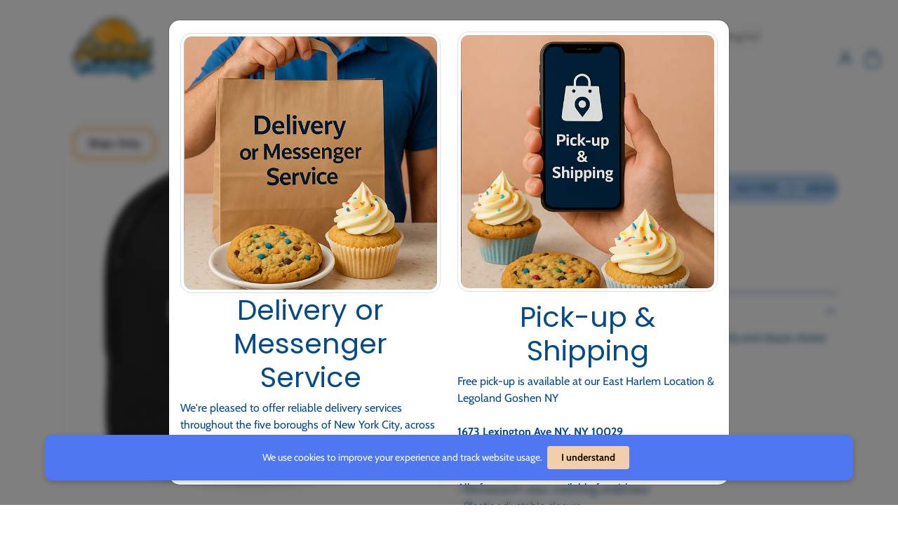

--- FILE ---
content_type: text/css
request_url: https://www.bakedcravings.com/cdn/shop/t/108/assets/sections.css?v=125241937694722753641745677340
body_size: 15214
content:
/** Shopify CDN: Minification failed

Line 832:12 Expected identifier but found whitespace
Line 832:14 Unexpected "{"
Line 832:23 Expected ":"
Line 832:51 Expected ":"

**/
/*
  © 2023 EcomGraduates.com
  https://www.ecomgraduates.com
*/

/*
    Topbar
*/
#topbar {}

#topbar.text-body .nav-link {
    color: var(--bs-dark);
    opacity: .6;
    transition: all .2s ease;
    font-size: .875em !important;
}

#topbar.text-body .nav-link:hover,
#topbar.text-body .nav-link:focus {
    opacity: 1;
}

#topbar.text-body ul.social-icons .nav-link {
    display: flex;
}

ul.social-icons li a[href*="facebook"]:hover,
ul.social-icons li a[href*="facebook"]:focus {
    color: #3b5998 !important;
}

ul.social-icons li a[href*="twitter"]:hover,
ul.social-icons li a[href*="twitter"]:focus {
    color: #1da1f2 !important;
}

ul.social-icons li a[href*="instagram"]:hover,
ul.social-icons li a[href*="instagram"]:focus {
    color: #8a3ab9 !important;
}

ul.social-icons li a[href*="youtube"]:hover,
ul.social-icons li a[href*="youtube"]:focus {
    color: #FF0000 !important;
}

#topbar .btn-sm {
    padding-top: .1rem;
    padding-bottom: .1rem;
}


/*
    Announcement bar
*/
.announcement-bar {
    position: relative;
    transition: all .2s ease-out;
}

.announcement-bar.hide {
    height: 0;
    opacity: 0;
}

.announcement-bar p {
    margin: 0;
}

.announcement-bar a {
    text-decoration: none;
    transition: all 0.2s ease-out;
}

.announcement-bar.text-white a {
    color: white;
}

.announcement-bar.text-dark a {
    color: var(--bs-dark);
}

.announcement-bar a:hover,
.announcement-bar a:focus {
    opacity: 0.75;
}

.announcement-bar a .rte {
    display: flex;
    align-items: center;
    justify-content: center;
}

.announcement-bar svg {
    transition: all 0.2s ease-out;
}

.announcement-bar a:hover svg {
    transform: translateX(2px);
}

.announcement-bar .carousel-control {
    width: auto;
    height: auto;
}

.announcement-bar .carousel-control-icon {
    width: 1.75rem;
    height: 1.75rem;
    background-size: 70%;
}

.announcement-bar ul.countdown-timer {
    margin: 0 0 0 1rem;
}

.announcement-bar .btn-close {
    position: absolute;
    top: 50%;
    transform: translateY(-50%);
    right: .25rem;
    background-size: 50%;
    transition: all .2s ease-out;
}



/* 
    Navbar 
*/
.navbar .navbar-brand {
    color: currentColor;
}

.navbar .nav-link {
    padding: 0.25rem 0.75rem;
    font-weight: 500;
    display: flex;
    align-items: center;
}

.navbar.text-body .nav-link {
    color: var(--bs-body);
}

.navbar.text-body .nav-link:hover {
    color: var(--bs-dark-lighten-10);
}

.navbar.text-body .nav-link.active {
    color: var(--bs-primary);
}

.navbar.text-white .nav-link {
    color: white;
}

.navbar.text-white .nav-link:hover {
    color: rgba(255, 255, 255, 0.9);
}

.navbar.text-white .nav-link.active {
    color: white;
    background-color: rgba(255, 255, 255, 0.1);
}

.navbar .nav-link.dropdown-toggle::after {
    transform: translateY(1px);
}

#navbar-desktop .dropdown-menu {
    border: none;
    box-shadow: 0 0.125rem 0.25rem rgba(0, 0, 0, 0.075);
    overflow: hidden;
    margin-top: 0;
    transition: margin-top 700ms;
    border-top-left-radius: 0;
    border-top-right-radius: 0;
}

.dropdown-megamenu {
    width: 100%;
    padding: 1rem 0;
}

.dropdown-megamenu.show {
    display: flex;
}

.dropdown-megamenu .col {
    max-width: 280px;
}

.dropdown-megamenu .dropdown-item-level-2 {
    font-family: var(--bs-headings-font-family);
    font-size: 1rem;
    margin-bottom: .25rem;
}

.dropdown-megamenu .dropdown-item-level-3 {
    font-size: 0.875rem;
}

.dropdown-megamenu .megamenu-col a {
    display: block;
    text-align: center;
    color: currentColor;
    text-decoration: none;
    font-size: 0.875rem;
}

.dropdown-megamenu .megamenu-col img {
    transition: all 0.2s ease-out;
}

.dropdown-megamenu .megamenu-col a:hover img {
    opacity: 0.85;
}

.navbar .nav-icons .nav-link {
    padding-left: 0.5rem;
    padding-right: 0.5rem;
}

.navbar-transparent {
    position: absolute;
    width: 100%;
    transition: all .2s ease-out;
}

html:not(.has-scrolled) .navbar-transparent {
    background: transparent !important;
    box-shadow: none !important;
}

/* hover navbar start */
html:not(.has-scrolled) .navbar-hover.navbar-transparent:not(:hover) {
    background: transparent !important;
    box-shadow: none !important;
}

html:not(.has-scrolled) .navbar-hover.navbar-transparent:hover {
    --bs-bg-opacity: 1;
    background-color: rgba(var(--bs-body-bg-rgb), var(--bs-bg-opacity)) !important;
    color: var(--bs-body-color) !important;
}

html:not(.has-scrolled) .navbar-hover.navbar-transparent:hover .nav-link {
    color: var(--bs-body-color) !important;
}

html:not(.has-scrolled) .navbar-hover.navbar-transparent:hover .nav-link.active {
    color: var(--bs-primary) !important;
}

html:not(.has-scrolled) .navbar-hover.navbar-transparent:hover .navbar-brand img {
    filter: unset !important;
}

html:not(.has-scrolled) .navbar-hover.navbar-transparent:hover .dropdown-megamenu.dropdown-menu.show {
    margin: 1rem !important;
    border-radius: var(--bs-border-radius) !important;
    width: calc(100% - 2rem);
}

/* hover navbar end */

html:not(.has-scrolled) .navbar-transparent .navbar-brand.logo-inverted img {
    filter: invert(1);
}

/* html:not(.has-scrolled) #navbar-desktop.navbar-transparent .dropdown-menu {
    border-radius: var(--bs-border-radius) !important;
}

html:not(.has-scrolled) .navbar-transparent .dropdown-megamenu {
    padding-top: 2rem;
    padding-bottom: 2rem;
    width: 98%;
    margin: 0 1%;
} */

.navbar-bg-blur:not(:hover) {
    backdrop-filter: blur(20px);
    --bs-bg-opacity: .75;
}



.predictive-search-results {
  padding: 0.75rem 0.5rem;
  border-radius: 0.5rem;
  box-shadow: 0 8px 16px rgba(0,0,0,0.1);
  z-index: 9999;
  max-height: 480px;
  overflow-y: auto;
  overflow-x: hidden;
  width: 100%;
  min-width: 100%;
  box-sizing: border-box;
}

.predictive-search-results ul {
  list-style: none;
  margin: 0;
  padding: 0;
}

.predictive-search-results .product-item {
  display: flex;
  align-items: center;
  padding: 0.5rem 0.75rem;
  gap: 0.75rem;
  border-bottom: 1px solid #eee;
  white-space: normal;
  word-break: break-word;
}

.predictive-search-results .product-item:last-child {
  border-bottom: none;
}

.predictive-search-results .product-item img {
  max-width: 50px;
  height: auto;
  border-radius: 0.375rem;
  flex-shrink: 0;
}


#predictive-search:empty {
  display: none !important;
}




/*
    Newsletter
*/
.newsletter.text-white {
    position: relative;
}

.newsletter.text-white::before {
    content: "";
    position: absolute;
    top: 0;
    left: 0;
    width: 100%;
    height: 0.75rem;
    background-color: rgba(255, 255, 255, 0.1);
}

.newsletter.text-white .newsletter-inner {
    border-bottom: 1px solid rgba(255, 255, 255, 0.1);
}

.newsletter.text-white .description {
    opacity: 0.75;
}

.newsletter.text-white .notice {
    opacity: 0.5;
}
/* 


/*
    Footer
*/

.newsletter-social-icons a {
  display: inline-flex;
  justify-content: center;
  align-items: center;
}

.newsletter-social-icons svg {
  width: 28px !important;
  height: 28px !important;
  transition: opacity 0.3s ease;
}

.newsletter-social-icons a:hover svg {
  opacity: 0.7;
}





/* Reset the list display for accordion behavior */
  #footer-blocks ul.list-unstyled {
    display: block;
    flex-wrap: unset;
    justify-content: unset;
    width: 100%;
    max-width: unset;
  }
  
  /* Center newsletter form elements on mobile */
  #footer form input[type="email"],
  #footer form button[type="submit"] {
    margin-left: auto;
    margin-right: auto;
    text-align: center;
    width: 100%;
  }
  
  /* Center other form and button elements */
  #footer .btn,
  #footer .form-control {
    margin-left: auto !important;
    margin-right: auto !important;
    text-align: center !important;
  }  /* Fix mobile accordion arrow positioning with centered titles */
   #footer .nav-link[aria-expanded]::after {
    position: absolute;
    right: 1rem; /* Or use left: 1rem if you want it on the left */
    top: 50%;
    transform: translateY(-50%);
  }
  
  /* Better alignment for accordion toggle on mobile */
  #footer .nav-link[aria-expanded] {
    position: relative;
    padding: 1rem 2.5rem 1rem 2.5rem; /* Equal left/right padding */
    border-bottom: 1px solid rgba(0, 0, 0, 0.1);
    text-align: center;
  }/* Fix transition glitch on mobile by removing animations */
@media (max-width: 991px) {
  /* Prevent transition glitches with immediate centering */
  #footer-blocks .collapse,
  #footer-blocks .collapsing {
    transition: none !important;
    text-align: center !important;
  }
  
  /* Ensure nav links are always centered, even during transitions */
  #footer-blocks .collapse .nav-item,
  #footer-blocks .collapse .nav-link,
  #footer-blocks .collapsing .nav-item,
  #footer-blocks .collapsing .nav-link {
    text-align: center !important;
    display: block !important;
    width: 100% !important;
    transition: none !important;
  }
}/* 
   Custom Footer CSS - Javvy-inspired Layout
*/

/* Main footer styling */
#footer {
  padding-top: 4rem;
  padding-bottom: 1rem;
}

/* Reduce space at the bottom */
#footer-blocks {
  margin-bottom: 2rem !important;
}

/* Fix padding for the bottom section */
#footer-copyright {
  padding-bottom: 1.5rem;
}

/* Add additional fix for image spacing at bottom */
#footer img.mt-6 {
  margin-top: 0 !important;
}

/* Ensure all menu content is visible and properly centered */
#footer-blocks .collapse {
  display: block !important;
  height: auto !important;
}

#footer-blocks ul.nav {
  display: block !important;
}

/* Make sure all links are aligned centered within their containers */
#footer .nav-link {
  text-align: center;
  justify-content: center;
}

/* Logo centering */
#footer-about .navbar-brand {
  display: flex;
  justify-content: center;
  margin-bottom: 1.5rem !important;
}

@media (min-width: 992px) {
  /* Logo/about section styling */
  #footer-about {
    display: flex;
    flex-direction: column;
    align-items: center;
    text-align: center;
    margin: 0 auto 3rem auto;
    max-width: 100%;
    padding: 0;
    background: transparent !important;
    border: none !important;
  }
  
  #footer .description {
    max-width: 80%;
    margin-left: auto;
    margin-right: auto;
  }
  
  #footer-about .description {
    max-width: 80%;
    margin-left: auto;
    margin-right: auto;
      margin-top: 0.75rem;

  }
  
  #footer .col-lg-4 {
    flex: 0 0 100%;
    max-width: 100%;
  }
  
  /* Footer blocks arrangement */
  #footer-blocks .col-lg-8 {
    flex: 0 0 100%;
    max-width: 100%;
  }
  
  /* Center everything better */
#footer .container {
  max-width: 1200px;
  margin: 0 auto;
}

#footer .row {
  justify-content: center;
  text-align: center;
}

/* Center the main content columns */
#footer-blocks ul.list-unstyled {
  display: flex;
  flex-wrap: nowrap;
  justify-content: center;
  width: 100%;
  max-width: 1000px;
  margin: 0 auto;
  padding: 0;
}

/* Define width for each menu section */
#footer-blocks .list-unstyled > li.footer-block {
  flex: 0 0 22%;
  min-width: 150px;
  max-width: 220px;
  margin-bottom: 0;
  text-align: center;
}
  
  /* Newsletter section specific alignment */
#footer form {
  max-width: 350px;
  margin-left: auto;
  margin-right: auto;
}

/* Better title alignment */
.footer-block .title {
  text-align: center;
  width: 100%;
  font-weight: 600;
  margin-bottom: 1rem;
}

/* Remove the line decoration on titles */
.footer-block .title::before {
  display: none;
}

/* Center the menu nav items */
#footer-blocks ul.nav {
  text-align: center;
  margin-top: 1rem;
}
  
  /* Make the copyright section centered */
  #footer-copyright {
    text-align: center;
  }
  
  #footer-copyright .row {
    justify-content: center;
  }
  
  #footer-copyright .col-lg-4 {
    flex: 0 0 auto;
    width: auto;
    margin: 0 1rem;
  }
  
  /* Social icons in a row */
  #footer .social-icons-wrapper {
    flex-direction: row;
    align-items: center;
    justify-content: center;
  }
  
  #footer .social-icons-wrapper small {
    margin-right: 1rem;
  }
}

/* Mobile-specific styles to restore original accordion behavior */
@media (max-width: 991px) {
  /* Reset text alignment for mobile */
  #footer-blocks .list-unstyled > li.footer-block,
  #footer .nav-link,
  #footer-blocks ul.nav {
    text-align: center;
  }
  
  /* Center the logo on mobile */
  #footer-about {
    text-align: center;
    padding: 1.25rem;
    display: flex;
    flex-direction: column;
    align-items: center;
  }
  
  #footer-about .navbar-brand {
    display: flex;
    justify-content: center;
    margin: 0 auto 1.5rem auto;
    text-align: center;
    float: none;
  }
  
  /* Logo image centering */
  #footer-about .navbar-brand img {
    margin: 0 auto;
  }
  
  /* Center menu title text on mobile */
  .footer-block .title, 
  #footer .nav-link[aria-expanded] {
    text-align: center;
    display: block;
    width: 100%;
  }
  
  /* Center the collapsible nav links on mobile */
  #footer .nav-link.collapsed.d-lg-none {
    text-align: center;
    width: 100%;
    display: block;
    padding-right: 0;
    padding-left: 0;
  }
  
  /* Adjust the arrow position for these centered links */
  #footer .nav-link.collapsed.d-lg-none::after {
    right: 15px;
    top: 50%;
    transform: translateY(-50%);
    position: absolute;
  }
  
  /* Reset footer block for mobile */
  #footer-blocks .list-unstyled > li.footer-block {
    flex: unset;
    min-width: unset;
    max-width: unset;
    width: 100%;
    margin-bottom: 0;
  }
  
  /* Restore original mobile collapse behavior */
  #footer-blocks .collapse:not(.show) {
    display: none !important;
  }
  
  /* Restore original footer styling for mobile */
  #footer-about {
    text-align: left;
    padding: 1.25rem;
  }
  
  #footer-about .navbar-brand {
    display: inline-block;
    justify-content: flex-start;
  }
  
  /* Restore accordion toggle behavior */
  #footer .nav-link[aria-expanded] {
    padding: 1rem 2.25rem 1rem 0;
    font-weight: 500;
    font-size: 1rem;
    margin: 0;
    position: relative;
    text-transform: uppercase;
    border-bottom: 1px solid rgba(0, 0, 0, 0.1);
    text-align: center;
  }
  
  #footer.text-white .nav-link[aria-expanded] {
    border-bottom-color: rgba(255, 255, 255, 0.1);
  }
  
  /* Center not needed on mobile */
  #footer-copyright {
    text-align: left;
  }
  
  #footer-copyright .row {
    justify-content: flex-start;
  }
}

/* Newsletter styling */
#footer form input[type="email"] {
  height: 40px;
  border-radius: 20px;
}

#footer form button[type="submit"] {
  border-radius: 20px;
}

/* Improved link colors - force white text */
#footer.text-white #footer-blocks a:not(.btn),
#footer.text-white .nav-link,
#footer.text-white h3.title,
#footer.text-white h3.title span,
#footer.text-white .title {
  color: white !important;
  opacity: 0.9;
}

#footer.text-white #footer-blocks a:not(.btn):hover {
  opacity: 1;
  color: white !important;
}

/* Better spacing between sections */
#footer hr {
  margin: 2rem 0;
  opacity: 0.1;
}

/* Footer navigation styling */
#footer .nav-link {
  padding: 0.5rem 0;
  font-size: 0.875rem;
}

/* Make all icons have consistent sizing */
#footer svg {
  width: 20px;
  height: 20px;
}

/* Fix for arrow icons */
#footer .nav-link[aria-expanded]::after {
  content: "";
  position: absolute;
  right: 0.25rem;
  top: 50%;
  transform: translateY(-50%);
  width: 16px;
  height: 16px;
  background-image: url("data:image/svg+xml,%3csvg xmlns='http://www.w3.org/2000/svg' viewBox='0 0 16 16' fill='%23212529'%3e%3cpath fill-rule='evenodd' d='M1.646 4.646a.5.5 0 0 1 .708 0L8 10.293l5.646-5.647a.5.5 0 0 1 .708.708l-6 6a.5.5 0 0 1-.708 0l-6-6a.5.5 0 0 1 0-.708z'/%3e%3c/svg%3e");
  background-size: cover;
  transition: all 0.2s ease-out;
}

#footer .nav-link[aria-expanded="true"]::after {
  transform: rotate(-180deg) translateY(50%);
}

/* Ensure menu block content is visible */
@media (min-width: 992px) {
  #footer .footer-block > .d-lg-block {
    display: block !important;
  }
  
  #footer .footer-block > .d-lg-inline-block {
    display: inline-block !important;
  }
}
#footer-blocks .footer-block {
  padding: 0 1rem;
}
#footer .collapse {
  transition: height 0.3s ease;
}





/*
    footer  marquee
*/

/* Footer Marquee Styles */

/*
    footer  marquee
*/

/* Footer Marquee Styles */
.marquee-wrapper {
  position: relative;
  width: 100%;
  max-width: {{ section.settings.marquee_width }}px;
  margin: 0 auto;
  overflow: hidden;
  height: 120px;
  pointer-events: none;
}

.marquee-inner {
  position: absolute;
  width: 100%;
  height: 100%;
  overflow: hidden;
  top: 0;
  left: 0;
  z-index: 1; /* <-- THIS MAKES THE MARQUEE BEHIND */
}

.marquee-content {
  display: flex;
  align-items: center;
  white-space: nowrap;
  animation: marquee 20s linear infinite;
}

.marquee-img {
  height: 110px; /* Adjust badge size */
  margin: 0 2rem;
  opacity: 1; /* Fully visible */
}

/* Center the main logo ABOVE the marquee */
.navbar-brand {
  position: relative;
  z-index: 2; /* <-- THIS ENSURES LOGO STAYS ON TOP */
  display: flex;
  align-items: center;
  justify-content: center;
  height: 120px;
}

/* Main logo styling */
.navbar-brand img {
  max-height: 90px;
  height: auto;
  width: auto;
}

/* Marquee continuous scroll */
@keyframes marquee {
  0% { transform: translateX(100%); }
  100% { transform: translateX(-100%); }
}

/* Mobile adjustments */
@media (max-width: 767px) {
  .marquee-wrapper {
    height: 100px;
  }
  .marquee-img {
    height: 80px;
  }
  .navbar-brand {
    height: 100px;
  }
}



/*
    Cards with image
*/
@media (max-width: 575px) {
    .cards-with-image div.row.xs-scroll {
        overflow: auto;
        flex-wrap: nowrap;
        padding: 0 0.5rem 0.5rem;
        margin: 0 -1rem -0.5rem !important;
    }

    .cards-with-image div.row.xs-scroll .col {
        width: 75vw;
        flex: none;
    }
}

/*
    Icon Blocks
*/
@media (max-width: 575px) {
    .icon-blocks div.row.xs-scroll {
        overflow: auto;
        flex-wrap: nowrap;
        padding: 0 0.5rem 0.5rem;
        margin: 0 -1rem -0.5rem !important;
    }

    .icon-blocks div.row.xs-scroll .col {
        width: 75vw;
        flex: none;
    }
}

/*
    Image list
*/

/* CSS for Image with Text - Section specific */



/*
    Latest articles
*/
@media (max-width: 575px) {
    .latest-articles ul.blog-list.xs-scroll {
        overflow: auto;
        flex-wrap: nowrap;
        padding: 0 0.5rem 0.5rem;
        margin: 0 -1rem -0.5rem !important;
    }

    .latest-articles ul.blog-list.xs-scroll .article-item {
        width: 75vw;
        flex: none;
    }
}

/*
    Carosuel
*/
.carousel-controls-arrows .carousel-control-prev-icon {
    transition: all 0.2s ease-out;
    background-image: url("data:image/svg+xml,%3Csvg xmlns='http://www.w3.org/2000/svg' width='16' height='16' fill='%23ffff' class='bi bi-arrow-left' viewBox='0 0 16 16'%3E%3Cpath fill-rule='evenodd' d='M15 8a.5.5 0 0 0-.5-.5H2.707l3.147-3.146a.5.5 0 1 0-.708-.708l-4 4a.5.5 0 0 0 0 .708l4 4a.5.5 0 0 0 .708-.708L2.707 8.5H14.5A.5.5 0 0 0 15 8z'/%3E%3C/svg%3E");
}

.carousel-controls-arrows button:hover .carousel-control-prev-icon {
    transform: translateX(-2px);
}

.carousel-controls-arrows .carousel-control-next-icon {
    transition: all 0.2s ease-out;
    background-image: url("data:image/svg+xml,%3Csvg xmlns='http://www.w3.org/2000/svg' width='16' height='16' fill='%23ffff' class='bi bi-arrow-right' viewBox='0 0 16 16'%3E%3Cpath fill-rule='evenodd' d='M1 8a.5.5 0 0 1 .5-.5h11.793l-3.147-3.146a.5.5 0 0 1 .708-.708l4 4a.5.5 0 0 1 0 .708l-4 4a.5.5 0 0 1-.708-.708L13.293 8.5H1.5A.5.5 0 0 1 1 8z'/%3E%3C/svg%3E");
}

.carousel-controls-arrows button:hover .carousel-control-next-icon {
    transform: translateX(2px);
}

.carousel-indicators-circles .carousel-indicators [data-bs-target] {
    width: 8px;
    height: 8px;
    border-radius: 50%;
    transition: all 0.2s ease-out;
}

.carousel-indicators-circles .carousel-indicators [data-bs-target].active {
    transform: scale(1.4);
}

.carousel-ken-burns .carousel-item {
    overflow: hidden;
}

.carousel-ken-burns .carousel-item.active img,
.carousel-ken-burns .carousel-item.active video {
    animation: carousel_ken_burns 1s ease-out both;
}

@keyframes carousel_ken_burns {
    to {
        transform: scale(1.2);
    }
}

.carousel .carousel-item-link {
    display: block;
    color: inherit;
    text-decoration: none;
    position: relative;
    z-index: 1;
}

.carousel-item-blur {
    width: 100%;
    height: 100%;
    position: absolute;
    top: 0;
    left: 0;
}

.carousel-item-img,
.carousel-item-video {
    width: 100%;
    object-fit: cover;
    display: flex;
}

.carousel-caption .subtitle {
    text-transform: uppercase;
    letter-spacing: 0.1rem;
}

.carousel-caption .btn {
    flex-shrink: 0;
}

@media (max-width: 991px) {
    .carousel-caption-mobile-top {
        top: 1rem;
        bottom: auto;
    }

    .carousel-caption-mobile-center {
        top: 0;
        bottom: 0;
        display: flex;
        flex-direction: column;
        justify-content: center;
        align-items: center;
    }

    .carousel-caption-mobile-bottom {
        bottom: 2rem;
    }
}

@media (min-width: 992px) {
    .carousel-caption-desktop-left {
        top: 0;
        bottom: 0;
        display: flex;
        flex-direction: column;
        justify-content: center;
        align-items: flex-start;
        text-align: left;
    }

    .carousel-caption-desktop-center {
        top: 0;
        bottom: 0;
        display: flex;
        flex-direction: column;
        justify-content: center;
        align-items: center;
    }

    .carousel-caption-desktop-right {
        top: 0;
        bottom: 0;
        display: flex;
        flex-direction: column;
        justify-content: center;
        align-items: flex-end;
        text-align: right;
    }

    .carousel-caption-desktop-bottom {
        bottom: 2.25rem;
        display: flex;
        justify-content: center;
    }
}

/*
    Marquee
*/
.marquee ul {
    margin: 0;
    display: inline-flex;
    align-items: center;
    animation-timing-function: linear;
    animation-iteration-count: infinite;
}

.marquee ul:hover {
    animation-play-state: paused;
}

.marquee ul li {
    position: relative;
    flex-shrink: 0;
    padding: 0 1rem;
}

.marquee.separator-dot ul li::after {
    content: "";
    background-color: currentColor;
    background-size: cover;
    width: 0.25rem;
    height: 0.25rem;
    border-radius: 50%;
    position: absolute;
    right: 0;
    top: 50%;
    transform: translate(50%, -50%);
}

.marquee ul li a {
    color: currentColor;
    padding: 0.5rem 0;
    text-decoration: none;
    transition: all 0.2s ease-out;
}

.marquee ul li a:hover,
.marquee ul li a:focus {
    opacity: 0.75;
}

@media (prefers-reduced-motion: reduce) {
    .marquee ul {
        animation: none;
    }
}
  

/*
    Featured Products
*/
.featured-products .splide__arrow--prev {
    left: 0;
    transform: none;
}

.featured-products .splide__arrow--next {
    right: 0;
    transform: rotate(180deg);
}

.featured-products .container-fluid .splide__arrow--prev {
    left: 0.5rem;
}

.featured-products .container-fluid .splide__arrow--next {
    right: 0.5rem;
}

.featured-products .splide__pagination {
    position: relative;
    margin-top: 0.5rem;
}

.featured-products .splide__pagination__page {
    background-color: rgba(var(--bs-body-color-rgb), 0.25);
    opacity: 1;
    transition: all 0.2s ease-out;
}

.featured-products .splide__pagination__page:hover,
.featured-products .splide__pagination__page:focus {
    background-color: rgba(var(--bs-body-color-rgb), 0.5);
}

.featured-products .splide__pagination__page.is-active {
    background-color: var(--bs-body-color);
}

@media (max-width: 575px) {
    .featured-products .splide__pagination {
        display: none;
    }

    .featured-products [data-breakpoint-xs-partial="true"] .splide__track {
        padding-left: 0.5rem !important;
        margin-left: -0.5rem;
        margin-right: -0.5rem;
    }

    .featured-products [data-breakpoint-xs-partial="true"] .splide__arrows {
        display: none;
    }
}

@media (min-width: 576px) {
    .featured-products .splide__pagination--mobile {
        display: none;
    }

    .featured-products .splide__arrow--prev {
        left: -0.25rem;
    }

    .featured-products .splide__arrow--next {
        right: -0.25rem;
    }
}

/*
    Recently Viewed
*/
.recently-viewed {}

/*
    Recently Wishlisted
*/
.recently-wishlisted {}

/*
    Featured Collections
*/
.featured-collections {}

.featured-collections .collection-item a,
.list-collections .collection-item a {
    display: flex;
    position: relative;
    color: white;
    text-decoration: none;
}

.collection-item-title {
    position: absolute;
    bottom: 0;
    left: 0;
    right: 0;
    background-color: rgba(var(--bs-dark-rgb), 0.25);
    padding: 0.5rem 1rem;
    border-bottom-left-radius: calc(var(--bs-border-radius) - 3px);
    border-bottom-right-radius: calc(var(--bs-border-radius) - 3px);
    transition: all 0.2s ease-out;
}

.img-thumbnail+.collection-item-title {
    left: calc(0.25rem + 1px);
    right: calc(0.25rem + 1px);
    bottom: calc(0.25rem + 1px);
}

a:hover .collection-item-title {
    background-color: rgba(var(--bs-dark-rgb), 0.5);
}

@media (max-width: 575px) {
    .featured-collections ul.collection-list.xs-scroll {
        overflow: auto;
        flex-wrap: nowrap;
        padding: 0 0.5rem 0.5rem;
        margin: 0 -1rem -0.5rem !important;
    }

    .featured-collections ul.collection-list.xs-scroll .collection-item {
        width: 75vw;
        flex: none;
    }
}

/*
    Testimonials
*/
.testimonials {
    overflow: hidden;
}

.testimonials .splide__track {
    overflow: visible;
}

.testimonials .splide__slide {
    opacity: 0.25;
    transition: all 0.2s ease-out;
}

.testimonials .splide__slide.is-visible {
    opacity: 1;
}

.testimonials .splide__arrow--prev {
    left: 0;
    transform: none;
}

.testimonials .splide__arrow--next {
    right: 0;
    transform: rotate(180deg);
}

.testimonials .splide__pagination {
    position: relative;
    margin-top: 1.25rem;
}

.testimonials .splide__pagination__page {
    background-color: rgba(var(--bs-body-color-rgb), 0.25);
    opacity: 1;
    transition: all 0.2s ease-out;
}

.testimonials .splide__pagination__page:hover,
.testimonials .splide__pagination__page:focus {
    background-color: rgba(var(--bs-body-color-rgb), 0.5);
}

.testimonials .splide__pagination__page.is-active {
    background-color: var(--bs-body-color);
}

.testimonials.text-white .splide__pagination__page {
    filter: invert();
}

.testimonials .splide__pagination--mobile {
    margin-top: 1rem;
}

@media (max-width: 575px) {
    .testimonials .splide__pagination {
        display: none;
    }

    .testimonials .splide__arrow {
        display: none;
    }
}

@media (min-width: 576px) {
    .testimonials .splide__pagination--mobile {
        display: none;
    }
}

.testimonials-fb-style {
    --fb-color-rgb: 66, 103, 178
}

.testimonials-fb-style .card {
    border-color: rgba(var(--fb-color-rgb), 1);
    background-color: rgba(var(--fb-color-rgb), .1);
}

.testimonials-fb-style .card .btn {
    display: inline-flex;
    align-items: center;
    color: rgba(var(--fb-color-rgb), 1);
    border: 1px solid rgba(var(--fb-color-rgb), 1);
    background: white;
}

.testimonials-fb-style .card .btn svg {
    transition: all .2s ease-out;
}

.testimonials-fb-style .card .btn:hover svg,
.testimonials-fb-style .card .btn:focus svg {
    transform: scale(1.15);
}

.testimonials-fb-style .card .btn:focus-visible {
    box-shadow: 0 0 0 .25rem rgba(var(--fb-color-rgb), .25);
}

.testimonials-fb-style .splide__arrow {
    background-color: rgba(var(--fb-color-rgb), .75);
}

.testimonials-fb-style .splide__arrow:hover,
.testimonials-fb-style .splide__arrow:focus {
    background-color: rgba(var(--fb-color-rgb), 1);
}

.testimonials-fb-style .splide__pagination__page {
    background-color: rgba(var(--fb-color-rgb), .4);
}

.testimonials-fb-style .splide__pagination__page.is-active {
    background-color: rgba(var(--fb-color-rgb), 1);
}

.testimonials-fb-style .btn-view-all {
    background-color: rgba(var(--fb-color-rgb), 1);
    color: white;
    border-color: rgba(var(--fb-color-rgb), 1);
    padding-left: 1.5rem;
    padding-right: 1.5rem;
    box-shadow: none;
}

.testimonials-fb-style .btn-view-all:hover,
.testimonials-fb-style .btn-view-all:focus {
    background-color: rgba(var(--fb-color-rgb), .75);
    background-color: rgba(var(--fb-color-rgb), .75);
}

.testimonials-fb-style .btn-view-all:focus-visible {
    box-shadow: 0 0 0 .25rem rgba(var(--fb-color-rgb), .25);
}

.testimonials .trustpilot-star {
    width: 32px;
    height: 32px;
    margin-right: 4px;
}

.testimonials-tp-style {
    --tp-color-rgb: 0, 182, 122; /* Light green color */
}

.testimonials-tp-style .card {
    border-color: rgba(var(--tp-color-rgb), 1);
    background-color: rgba(var(--tp-color-rgb), .1);
}

.testimonials-tp-style .card .btn {
    display: inline-flex;
    align-items: center;
    color: rgba(var(--tp-color-rgb), 1);
    border: 1px solid rgba(var(--tp-color-rgb), 1);
    background: white;
    box-shadow: none; /* Ensure no box shadow for Trustpilot style */
}

.testimonials-tp-style .card .btn svg {
    transition: all .2s ease-out;
}

.testimonials-tp-style .card .btn:hover svg,
.testimonials-tp-style .card .btn:focus svg {
    transform: scale(1.15);
}

.testimonials-tp-style .card .btn:focus-visible {
    box-shadow: none; 
}

.testimonials-tp-style .splide__arrow {
    background-color: rgba(var(--tp-color-rgb), .75);
}

.testimonials-tp-style .splide__arrow:hover,
.testimonials-tp-style .splide__arrow:focus {
    background-color: rgba(var(--tp-color-rgb), 1);
}

.testimonials-tp-style .splide__pagination__page {
    background-color: rgba(var(--tp-color-rgb), .4);
}

.testimonials-tp-style .splide__pagination__page.is-active {
    background-color: rgba(var(--tp-color-rgb), 1);
}

.testimonials-tp-style .btn-view-all {
    background-color: rgba(var(--tp-color-rgb), 1);
    color: white;
    border-color: rgba(var(--tp-color-rgb), 1);
    padding-left: 1.5rem;
    padding-right: 1.5rem;
    box-shadow: none; 
}

.testimonials-tp-style .btn-view-all:hover,
.testimonials-tp-style .btn-view-all:focus {
    background-color: rgba(var(--tp-color-rgb), .75);
}

.testimonials-tp-style .btn-view-all:focus-visible {
    box-shadow: none; 
}

 /* Video styles */
.testimonials video,
.testimonials .testimonials-image {
    max-width: 100%;
    height: auto;
    border-radius: 50%; 
    object-fit: cover; 
}

/* Additional responsive styling for videos and images */
@media (max-width: 767px) {
    .testimonials video,
    .testimonials .testimonials-image {
        width: 70px;
        height: 70px;
    }
}

@media (min-width: 768px) {
    .testimonials video,
    .testimonials .testimonials-image {
        width: 70px;
        height: 70px;
    }
}

.testimonials-etsy-style {
    --etsy-color-rgb: 238, 99, 36;
}

.testimonials-etsy-style .card {
    border-color: rgba(var(--etsy-color-rgb), 1);
    background-color: rgba(var(--etsy-color-rgb), .1);
}

.testimonials-etsy-style .card .btn {
    display: inline-flex;
    align-items: center;
    color: rgba(var(--etsy-color-rgb), 1);
    border: 1px solid rgba(var(--etsy-color-rgb), 1);
    background: white;
    box-shadow: none; 
}

.testimonials-etsy-style .card .btn svg {
    transition: all .2s ease-out;
}

.testimonials-etsy-style .card .btn:hover svg,
.testimonials-etsy-style .card .btn:focus svg {
    transform: scale(1.15);
}

.testimonials-etsy-style .card .btn:focus-visible {
    box-shadow: none; 
}

.testimonials-etsy-style .splide__arrow {
    background-color: rgba(var(--etsy-color-rgb), .75);
}

.testimonials-etsy-style .splide__arrow:hover,
.testimonials-etsy-style .splide__arrow:focus {
    background-color: rgba(var(--etsy-color-rgb), 1);
}

.testimonials-etsy-style .splide__pagination__page {
    background-color: rgba(var(--etsy-color-rgb), .4);
}

.testimonials-etsy-style .splide__pagination__page.is-active {
    background-color: rgba(var(--etsy-color-rgb), 1);
}

.testimonials-etsy-style .btn-view-all {
    background-color: rgba(var(--etsy-color-rgb), 1);
    color: white;
    border-color: rgba(var(--etsy-color-rgb), 1);
    padding-left: 1.5rem;
    padding-right: 1.5rem;
    box-shadow: none; 
}

.testimonials-etsy-style .btn-view-all:hover,
.testimonials-etsy-style .btn-view-all:focus {
    background-color: rgba(var(--etsy-color-rgb), .75);
}



/*
    Instagram Gallery
*/
.instagram-title-brand .title {
    display: inline-block;
    background: -webkit-linear-gradient(0deg, #8a3ab9, #e95950, #bc2a8d, #fbad50);
    -webkit-background-clip: text;
    background-clip: text;
    -webkit-text-fill-color: transparent;
}

.instagram-gallery .splide__slide a {
    display: block;
    position: relative;
    overflow: hidden;
}

.instagram-gallery .splide__slide a::before {
    content: "";
    position: absolute;
    top: 0;
    left: 0;
    width: 100%;
    height: 100%;
    background: rgba(0, 0, 0, 0.5);
    opacity: 0;
    transition: all 0.2s ease-out;
}

.instagram-gallery .splide__slide a:hover::before {
    opacity: 1;
}

.instagram-gallery .splide__slide a::after {
    content: "";
    width: 100%;
    height: 100%;
    position: absolute;
    top: 0;
    left: 0;
    background: url("data:image/svg+xml,<svg xmlns='http://www.w3.org/2000/svg' viewBox='0 0 24 24' fill='%23ffffff'><path d='M16.98 0a6.9 6.9 0 0 1 5.08 1.98A6.94 6.94 0 0 1 24 7.02v9.96c0 2.08-.68 3.87-1.98 5.13A7.14 7.14 0 0 1 16.94 24H7.06a7.06 7.06 0 0 1-5.03-1.89A6.96 6.96 0 0 1 0 16.94V7.02C0 2.8 2.8 0 7.02 0h9.96zm.05 2.23H7.06c-1.45 0-2.7.43-3.53 1.25a4.82 4.82 0 0 0-1.3 3.54v9.92c0 1.5.43 2.7 1.3 3.58a5 5 0 0 0 3.53 1.25h9.88a5 5 0 0 0 3.53-1.25 4.73 4.73 0 0 0 1.4-3.54V7.02a5 5 0 0 0-1.3-3.49 4.82 4.82 0 0 0-3.54-1.3zM12 5.76c3.39 0 6.2 2.8 6.2 6.2a6.2 6.2 0 0 1-12.4 0 6.2 6.2 0 0 1 6.2-6.2zm0 2.22a3.99 3.99 0 0 0-3.97 3.97A3.99 3.99 0 0 0 12 15.92a3.99 3.99 0 0 0 3.97-3.97A3.99 3.99 0 0 0 12 7.98zm6.44-3.77a1.4 1.4 0 1 1 0 2.8 1.4 1.4 0 0 1 0-2.8z'/></svg>");
    background-repeat: no-repeat;
    background-size: 32px;
    background-position: center;
    opacity: 0;
    transform: scale(0);
    transition: all 0.2s ease-out;
}

.instagram-gallery .splide__slide a:hover::after {
    opacity: 1;
    transform: scale(1);
}

.instagram-gallery a.img-thumbnail img {
    border-radius: 1.75rem;
}

.instagram-gallery-meta {
    position: absolute;
    top: 0;
    left: 0;
    width: 100%;
    height: 100%;
    display: flex;
    align-items: flex-end;
    justify-content: center;
    padding: 0;
    color: white;
    opacity: 0;
    transform: translateY(2rem);
    transition: all 0.2s ease-out;
}

a:hover .instagram-gallery-meta {
    opacity: 1;
    transform: translate(0);
}

.instagram-gallery-meta-likes {
    display: inline-block;
    position: relative;
    padding-left: 26px;
    margin: 0.75rem;
}

.instagram-gallery-meta-likes::before {
    content: "";
    background: url("data:image/svg+xml,<svg xmlns='http://www.w3.org/2000/svg' viewBox='0 0 24 24' fill='white'><path d='M12 21.35l-1.45-1.32C5.4 15.36 2 12.28 2 8.5 2 5.42 4.42 3 7.5 3c1.74 0 3.41.81 4.5 2.09C13.09 3.81 14.76 3 16.5 3 19.58 3 22 5.42 22 8.5c0 3.78-3.4 6.86-8.55 11.54L12 21.35z'/></svg>");
    background-repeat: no-repeat;
    background-position: center;
    width: 24px;
    height: 24px;
    display: block;
    background-size: 18px;
    position: absolute;
    left: 0;
    top: 50%;
    transform: translateY(-50%);
}

.instagram-gallery-meta-comments {
    display: inline-block;
    position: relative;
    padding-left: 26px;
    margin: 0.75rem;
}

.instagram-gallery-meta-comments::before {
    content: "";
    background: url("data:image/svg+xml,<svg xmlns='http://www.w3.org/2000/svg' viewBox='0 0 24 24' fill='white'><path d='M20 2H4c-1.1 0-2 .9-2 2v18l4-4h14c1.1 0 2-.9 2-2V4c0-1.1-.9-2-2-2z'/></svg>");
    background-repeat: no-repeat;
    background-position: center;
    width: 24px;
    height: 24px;
    display: block;
    background-size: 18px;
    position: absolute;
    left: 0;
    top: 50%;
    transform: translateY(-50%);
}

/*
    TikTok Slider
*/
.tiktok-slider {}

.tiktok-slider .container .splide__arrow--prev {
    left: -1rem;
}

.tiktok-slider .container .splide__arrow--next {
    right: -1rem;
}

.tiktok-slider video {}

.tiktok-slider .video-wrapper {
    cursor: pointer;
    color: white;
    overflow: hidden;
    -webkit-backface-visibility: hidden;
    backface-visibility: hidden;
    -webkit-transform: translate3d(0, 0, 0);
    transform: translate3d(0, 0, 0);
}

.tiktok-slider .video-wrapper::after {
    content: "";
    width: 36px;
    height: 36px;
    position: absolute;
    top: 50%;
    left: 50%;
    border-radius: 50%;
    background-color: rgba(var(--bs-dark-rgb), 0.2);
    transform: translate(-50%, -50%);
    background-image: url("data:image/svg+xml,%3Csvg xmlns='http://www.w3.org/2000/svg' width='24' height='24' fill='white' class='bi bi-play-fill' viewBox='0 0 16 16'%3E%3Cpath d='m11.596 8.697-6.363 3.692c-.54.313-1.233-.066-1.233-.697V4.308c0-.63.692-1.01 1.233-.696l6.363 3.692a.802.802 0 0 1 0 1.393z'%3E%3C/path%3E%3C/svg%3E");
    background-repeat: no-repeat;
    background-size: 24px;
    background-position: center;
    transition: all 0.2s ease-out;
    pointer-events: none;
}

.tiktok-slider .video-wrapper:hover::after {
    background-color: rgba(var(--bs-dark-rgb), 0.4);
}

.tiktok-slider .video-wrapper.is-playing::after {
    opacity: 0;
    transform: scale(0);
}

.tiktok-slider .video-wrapper .btn-toggle-sound {
    display: flex;
    color: white;
    position: absolute;
    top: 0.25rem;
    right: 0.375rem;
    opacity: 0;
    border: none;
    padding: 0.5rem;
    border-radius: 50%;
    transition: all 0.2s ease-out;
}

.tiktok-slider .video-wrapper .btn-toggle-sound:focus {
    border: none;
    box-shadow: none;
}

.tiktok-slider .video-wrapper .btn-toggle-sound:focus-visible {
    box-shadow: 0 0 0 0.125rem rgba(var(--bs-dark-rgb), 0.5);
}

.tiktok-slider .video-wrapper.is-playing .btn-toggle-sound {
    opacity: 1;
}

.tiktok-slider .video-wrapper.has-title::before {
    content: "";
    position: absolute;
    left: 0;
    top: 0;
    width: 100%;
    height: 100%;
    background: linear-gradient(rgba(var(--bs-dark-rgb), 0),
            rgba(var(--bs-dark-rgb), 0.5));
    transition: all 0.2s ease-out;
    pointer-events: none;
}

.tiktok-slider .video-wrapper.has-title.is-playing::before {
    opacity: 0;
}

.tiktok-slider .video-wrapper .title {
    position: absolute;
    bottom: 0;
    left: 0;
    width: 100%;
    visibility: visible;
    pointer-events: none;
    transition: all 0.2s ease-out;
}

.tiktok-slider .video-wrapper.is-playing .title {
    opacity: 0;
    bottom: -2rem;
    visibility: hidden;
}

.tiktok-slider .video-wrapper a.video-wrapper-product {
    display: block;
    position: absolute;
    bottom: -2rem;
    left: 0;
    width: calc(100% - 2rem);
    margin: 1rem;
    opacity: 0;
    background-color: rgba(var(--bs-dark-rgb), 0.75);
    text-align: left;
    text-decoration: none;
    color: white;
    visibility: hidden;
    transition: all 0.2s ease-out;
}

.tiktok-slider .video-wrapper a.video-wrapper-product img {
    transition: all 0.2s ease-out;
}

.tiktok-slider .video-wrapper a.video-wrapper-product:hover {}

.tiktok-slider .video-wrapper a.video-wrapper-product:hover img,
.tiktok-slider .video-wrapper a.video-wrapper-product:focus img {
    opacity: 0.85;
}

.tiktok-slider .video-wrapper.is-playing a.video-wrapper-product {
    opacity: 1;
    bottom: 0;
    visibility: visible;
}

@media (max-width: 575px) {
    .tiktok-slider .splide__arrow {
        display: none;
    }
}

/*
    Parallax Image
*/
.parallax-image {
    position: relative;
    overflow: hidden;
    background-color: var(--bs-dark);
    color: white;
}

.parallax-image .img-wrapper {
    position: absolute;
    width: 100%;
    height: 100%;
    top: 0;
    left: 0;
}

.parallax-image .img-mobile,
.parallax-image .img-desktop {
    width: 100%;
    height: 100%;
}

.parallax-image-blur {
    width: 100%;
    height: 100%;
    position: absolute;
    top: 0;
    left: 0;
}

.parallax-image-inner {
    position: relative;
    text-align: center;
    display: flex;
    flex-direction: column;
    justify-content: center;
}

/*
    Sticky ATC (Add to cart)
*/
#sticky-atc {
    padding: 0.75rem 0;
    transform: translateY(100%);
    transition: all 0.2s ease-out;
    box-shadow: 0 -0.125rem 0.25rem rgba(0, 0, 0, 0.075);
}

#sticky-atc.show {
    z-index: 1019;
    transform: translateY(0);
}

#sticky-atc.text-dark {
    box-shadow: 0 -0.125rem 0.25rem rgba(0, 0, 0, 0.075);
}

#sticky-atc .product-img {
    max-width: 90px;
    flex-shrink: 0;
}

#sticky-atc .spr-badge {
    margin: 0 0 0.25rem;
}

#sticky-atc.product-price .price-badge-sale {
    background-color: var(--bs-success);
    font-size: 0.75rem;
    margin-left: 0.75rem;
}

#sticky-atc .dropdown-menu {
    max-height: 300px;
    min-width: 260px;
    overflow: auto;
}

#sticky-atc .dropdown-item:active small {
    color: white !important;
}

#sticky-atc form.loading .btn-atc:after {
    display: none;
}

#sticky-atc .btn-atc {
    min-width: 120px;
}

@media (max-width: 575px) {
    #sticky-atc .product-img {
        max-width: 50px;
    }

    #sticky-atc .spr-badge {
        display: none;
    }

    #sticky-atc .btn-atc {
        font-size: 0.875rem;
    }

    #sticky-atc .dropdown-menu {
        left: -0.5rem !important;
    }
}

/*
    Animated Stories
*/
.animated-stories img,
.animated-stories video {
    position: absolute;
    left: 50%;
    top: 50%; 
    transform: translate(-50%, -50%);
    border-radius: 50%;
    width: 100%;
    height: 100%;
    object-fit: cover;
}

.animated-stories .story-is-read svg {
    display: none;
}

.animated-stories .img-wrapper {
    position: relative;
    display: flex;
    justify-content: center;
    align-items: center;
}

.animated-stories .img-wrapper-inner {
    position: relative;
    overflow: hidden;
    border-radius: 50%;
}

.animated-stories svg {
    position: absolute;
    fill: none;
    stroke-linecap: round;
    stroke-dasharray: 1;
    stroke-dashoffset: 0;
    animation: animated_stories_stroke_draw 6s ease-out 2 alternate;
}

/*
    Quiz
*/
.quiz-items .btn-quiz-value {
    width: 100%;
    background-color: var(--bs-body-bg);
    border: 1px solid var(--bs-body-color);
    cursor: pointer;
    text-align: center;
    font-weight: 500;
    border-radius: 0.5rem;
    transition: all 0.1s ease-out;
}

.quiz-items .btn-quiz-value img {
    border-radius: 0.25rem;
    transition: all 0.2s ease-out;
}

.quiz-items .btn-quiz-value:hover {
    color: var(--bs-primary);
}

.quiz-items .btn-quiz-value:hover img {
    opacity: 0.85;
}

.quiz-items .btn-quiz-value:focus-visible {
    box-shadow: 0 0 0 0.125rem rgba(var(--bs-body-color-rgb), 0.5);
}

.quiz-items .btn-quiz-value.active {
    background-color: var(--bs-body-color);
    color: var(--bs-body-bg);
}

.quiz .progress {
    height: 0.5rem;
    max-width: 320px;
    margin-left: auto;
    margin-right: auto;
}

/*
    Brands
*/
.brands .brand-all-letters {
    display: flex;
}

.brands .brand-all-letters button {
    width: 32px;
    height: 32px;
    padding: 0;
    display: inline-flex;
    justify-content: center;
    align-items: center;
    font-size: 0.825rem;
    margin: 0.25rem;
}

.brands .brand-all-letters button:disabled {
    opacity: 0.25;
}

.brand-list-item-letter {
    width: 24px;
}

@media (max-width: 1199px) {
    .brands .brand-all-letters {
        overflow: auto;
        padding-bottom: 0.5rem;
        margin-left: -1rem;
        margin-right: -1rem;
    }

    .brands .brand-all-letters li:first-child {
        padding-left: 0.75rem;
    }

    .brands .brand-all-letters li:last-child {
        padding-right: 0.75rem;
    }
}

@media (min-width: 1200px) {
    .brands .brand-all-letters {
        justify-content: center;
    }
}

/*
    F.A.Q (Accordion)
*/

.accordion-flush .accordion-item,
.accordion-flush .accordion-item:last-child {
    border-bottom: 1px solid var(--bs-dark);
}

.accordion-flush .accordion-item:first-child {
    border-top: 1px solid var(--bs-dark);
}

.accordion-flush .accordion-button {
    background-color: transparent;
    padding: 1rem 0;
    box-shadow: none;
}

.accordion-flush .accordion-button:focus-visible {
    box-shadow: 0 0 0 .25rem rgba(var(--bs-body-color-rgb), .125)
}

.accordion-flush .accordion-body {
    padding: 0 0 1.25rem;
}

.accordion-fancy .accordion-item {
    border-radius: 0;
    border: none;
    margin-bottom: 0.5rem;
    background-color: transparent;
    color: currentColor;
}

.accordion-fancy .accordion-button {
    border-radius: 5rem !important;
    background-color: var(--bs-light);
    box-shadow: none;
}

.accordion-fancy .accordion-button:hover,
.accordion-fancy .accordion-button:focus {
    background-color: var(--bs-light-darken-5);
}

.accordion-fancy .accordion-button:not(.collapsed) {
    background-color: var(--bs-primary);
    color: white;
}

.accordion-fancy .accordion-button::after {
    content: "";
    background-image: url("data:image/svg+xml,%0A%3Csvg xmlns='http://www.w3.org/2000/svg' width='18' height='18' viewBox='0 0 24 24' fill='none' stroke='white' stroke-width='2' stroke-linecap='round' stroke-linejoin='round' class='feather feather-plus'%3E%3Cline x1='12' y1='5' x2='12' y2='19'%3E%3C/line%3E%3Cline x1='5' y1='12' x2='19' y2='12'%3E%3C/line%3E%3C/svg%3E");
    background-position: center;
    background-repeat: no-repeat;
    background-size: 70%;
    background-color: var(--bs-primary);
    color: white;
    border-radius: 50rem;
    padding: 0.25rem;
    display: flex;
    justify-content: center;
    align-items: center;
    width: 24px;
    height: 24px;
}

.accordion-fancy .accordion-button:not(.collapsed)::after {
    background-image: url("data:image/svg+xml,%0A%3Csvg xmlns='http://www.w3.org/2000/svg' width='24' height='24' viewBox='0 0 24 24' fill='none' stroke='white' stroke-width='2' stroke-linecap='round' stroke-linejoin='round' class='feather feather-minus'%3E%3Cline x1='5' y1='12' x2='19' y2='12'%3E%3C/line%3E%3C/svg%3E");
}

/*
    Sticky Video
*/
.sticky-video {
    position: relative;
    position: fixed;
    bottom: 0;
    left: 0;
    padding: 0.75rem;
    z-index: 9;
    opacity: 0;
    visibility: hidden;
    display: flex;
    flex-direction: column;
    transition: all 0.4s ease-out;
}

.sticky-video.show {
    visibility: visible;
    opacity: 1;
}

.sticky-video:not(.show) {
    z-index: -1 !important;
}

.sticky-video video {
    display: block;
    max-width: 100%;
}

.sticky-video .btn-close-custom {
    background: var(--bs-body-bg);
    color: var(--bs-body-color);
    position: absolute;
    top: 1.25rem;
    right: 1.25rem;
    opacity: 1;
    display: flex;
    padding: 0;
    border: none;
    border-radius: 50%;
    transition: all 0.2s ease-out;
}

.sticky-video .video-wrapper-product {
    display: block;
    margin: 0.5rem 0 0;
    background-color: rgba(0, 0, 0, 0.75);
    text-align: left;
    text-decoration: none;
    color: white;
    visibility: visible;
    opacity: 1;
    transition: all 0.2s ease-out;
}

.sticky-video .video-wrapper-product:hover,
.sticky-video .video-wrapper-product:focus {
    background-color: rgba(0, 0, 0, 0.9);
}

.sticky-video .video-wrapper-product .product-price {
    visibility: hidden;
    opacity: 0;
    height: 0;
    transition: all 0.2s ease-out;
}

/*
    Comparison Table
*/
.comparison-table {}

.comparison-table table.rounded tbody tr:last-child th,
.comparison-table table.rounded tbody tr:last-child td {
    border-bottom: none;
}

@media (max-width: 575px) {
    .comparison-table .table-responsive {
        padding-right: 1rem;
        margin-right: -1rem;
    }

    .comparison-table table th {
        font-size: 0.85rem;
    }

    .comparison-table table tbody th {
        min-width: 33vw;
    }

    .comparison-table table svg {
        width: 20px;
        height: 20px;
    }
}

/*
    Timeline
*/
.timeline-list {
    position: relative;
    list-style: none;
    padding: 0;
    margin: 1.75rem 0;
}

.timeline-list::before {
    content: "";
    background: rgba(var(--bs-dark-rgb), 0.5);
    width: 0.25rem;
    height: 100%;
    position: absolute;
    left: 50%;
    transform: translateX(-50%);
    border-radius: 50rem;
}

.timeline-list-item {
    position: relative;
    width: calc(50% - 1.75rem);
}

.timeline-list-item:nth-child(odd) {
    margin-left: auto;
}

.timeline-list-item::before {
    content: "";
    width: 1.5rem;
    height: 1.5rem;
    background: rgba(var(--bs-dark-rgb), 1);
    border-radius: 50%;
    position: absolute;
    right: -1.75rem;
    margin-top: 1.125rem;
    transform: translateX(0.75rem);
}

.timeline-list-item:nth-child(odd)::before {
    left: -1.75rem;
    right: auto;
    transform: translateX(-0.75rem);
}

.timeline-list-item img+.card-body .badge {
    position: absolute;
    top: 1rem;
    right: 1rem;
}

.timeline-list-item:nth-child(odd) img+.card-body .badge {
    left: 1rem;
    right: auto;
}

@media (max-width: 575px) {
    .timeline-list:before {
        left: 1rem;
    }

    .timeline-list-item {
        width: calc(108% - 4.5rem);
        margin-left: auto;
    }

    .timeline-list-item:before {
        left: -1.75rem;
        right: auto;
    }

    .timeline-list-item img+.card-body .badge {
        left: 1rem;
        right: auto;
    }
}

/*
    Video Slider
*/
.video-slider .splide__arrow--prev {
    left: 0;
    transform: none;
}

.video-slider .splide__arrow--next {
    right: 0;
    transform: rotate(180deg);
}

.video-slider.container-fluid .splide__arrow--prev {
    left: 0.5rem;
}

.video-slider .container-fluid .splide__arrow--next {
    right: 0.5rem;
}

.video-slider .splide__pagination {
    position: relative;
    margin-top: 1.5rem;
}

.video-slider .splide__pagination__page {
    background-color: rgba(var(--bs-body-color-rgb), 0.25);
    opacity: 1;
    transition: all 0.2s ease-out;
}

.video-slider .splide__pagination__page:hover,
.video-slider .splide__pagination__page:focus {
    background-color: rgba(var(--bs-body-color-rgb), 0.5);
}

.video-slider .splide__pagination__page.is-active {
    background-color: var(--bs-body-color);
}

.video-slider .splide__pagination--mobile {
    margin-top: 0.5rem;
}

@media (max-width: 575px) {
    .video-slider .splide__pagination {
        display: none;
    }
}

@media (min-width: 576px) {
    .video-slider .splide__pagination--mobile {
        display: none;
    }

    .video-slider .splide__arrow--prev {
        left: -0.25rem;
    }

    .video-sliders .splide__arrow--next {
        right: -0.25rem;
    }
}


/*
  Look-book
*/
.look-book {}

.look-book-list-item {
    position: absolute;
}

.look-book-point {
    display: block;
    padding: .25rem;
    border-radius: 50%;
    border: 1px solid var(--bs-primary);
    background-color: transparent;
    transition: all .2s ease-out;
    animation: look-book-pulse-animation 2s infinite;
}

.look-book-point:hover {
    background-color: rgba(255, 255, 255, 0.5);
}

.look-book-point span {
    background: var(--bs-primary);
    display: block;
    width: 1rem;
    height: 1rem;
    border-radius: 50%;
}

.look-book-point[aria-describedby] {
    background-color: rgba(255, 255, 255, 0.5);
    animation-play-state: paused;
}

@keyframes look-book-pulse-animation {
    0% {
        box-shadow: 0 0 0 0px rgba(var(--bs-primary-rgb), 0.25);
    }

    100% {
        box-shadow: 0 0 0 20px rgba(var(--bs-primary-rgb), 0);
    }
}


/*
  Animated Counters
*/
.animated-counters {}

.animated-counters .animated-counter-circle {
    border-radius: 50%;
    width: 180px;
    height: 180px;
    display: inline-flex;
    justify-content: center;
    align-items: center;
}

.animated-counters .animated-counter-circle::before {
    content: "";
    position: absolute;
    width: 162px;
    height: 162px;
    border-radius: 50%;
    background-color: #fff;
}

.animated-counters .animated-counter-inner {
    position: relative;
    z-index: 1;
}

@media (max-width: 575px) {
    .animated-counters .row-cols-2 .animated-counter-circle {
        width: 120px;
        height: 120px;
    }

    .animated-counters .row-cols-2 .animated-counter-circle::before {
        width: 105px;
        height: 105px;
    }
}


/*
    Media grid
*/
.media-grid {}

@media (max-width: 991px) {
    .media-grid-mobile-blocks {
        display: flex;
        flex-wrap: nowrap;
        overflow: auto;
        padding-bottom: 1rem;
    }

    .media-grid-mobile-block {
        flex-shrink: 0;
        width: 70vw;
        max-width: 360px;
        margin-right: 1rem;
    }
}

@media (min-width: 992px) {
    .media-grid-desktop {
        display: grid;
        grid-template-areas:
            "b a c"
            "d a e"
            "f a g";
        grid-gap: 1.5rem;
    }

    .media-grid-desktop .col:nth-child(1) {
        grid-area: a;
        display: flex;
        align-items: center;
    }

    .media-grid-desktop .col:nth-child(2) {
        grid-area: b;
    }

    .media-grid-desktop .col:nth-child(3) {
        grid-area: c;
    }

    .media-grid-desktop .col:nth-child(4) {
        grid-area: d;
    }

    .media-grid-desktop .col:nth-child(5) {
        grid-area: e;
    }

    .media-grid-desktop .col:nth-child(6) {
        grid-area: f;
    }

    .media-grid-desktop .col:nth-child(7) {
        grid-area: g;
    }
}

/*
    Pricing plans
*/
.pricing-plans .card-body .description ul {
    list-style: none;
    padding: 0;
    margin: 0;
}

.pricing-plans .card-body .description ul li {
    padding-top: .125rem;
    padding-bottom: .125rem;
}

@media (max-width: 575px) {
    .pricing-plans .row {
        overflow: auto;
        flex-wrap: nowrap;
        padding: 0 0.5rem 0.5rem;
        margin: 0 -1rem -0.5rem !important;
    }

    .pricing-plans .row .col {
        width: 75vw;
        flex: none;
    }
}

/* Waves */
.eg-waves-section {
    position: relative;
    height: 0px;
    background-color: transparent;
}

.eg-waves {
    position: absolute;
    width: 100%;
    height: var(--wave-height-desktop);
    min-height: 20px;
    max-height: 150px;
    z-index: 1;
}

.eg-waves-top {
    bottom: 0;
    left: 0;
}

.eg-waves-bottom {
    top: 0;
    left: 0;
    transform: rotate(180deg);
}

.eg-waves-parallax>use {
    animation: eg-waves-animation 25s cubic-bezier(.55, .5, .45, .5) infinite;
}

.eg-waves-parallax>use:nth-child(1) {
    animation-delay: -2s;
    animation-duration: calc(var(--wave-animation-speed) * 0.5);
}

.eg-waves-parallax>use:nth-child(2) {
    animation-delay: -3s;
    animation-duration: calc(var(--wave-animation-speed) * 1);
}

.eg-waves-parallax>use:nth-child(3) {
    animation-delay: -4s;
    animation-duration: calc(var(--wave-animation-speed) * 1.5);
}

.eg-waves-parallax>use:nth-child(4) {
    animation-delay: -5s;
    animation-duration: calc(var(--wave-animation-speed) * 2);
}

@keyframes eg-waves-animation {
    0% {
        transform: translate3d(-90px, 0, 0);
    }

    100% {
        transform: translate3d(85px, 0, 0);
    }
}

@media (max-width: 768px) {
    .eg-waves {
        height: var(--wave-height-mobile);
        min-height: 20px;
    }
}

/* 
  Progress Circles
*/
.progress-circle-wrapper {
    display: flex;
    align-items: center;
    justify-content: flex-start;
}

.progress-circle {
    width: var(--progress-circle-size);
    height: var(--progress-circle-size);
    border-radius: 50%;
    position: relative;
    background: conic-gradient(from 0deg at 50% 50%, var(--progress-border-color) 0%, var(--progress-border-color) var(--percentage), #fff var(--percentage), #fff 100%);
    display: flex;
    align-items: center;
    justify-content: center;
    margin-right: 2rem;
    flex: none;
}

.progress-circle::after {
    content: "";
    position: absolute;
    top: var(--progress-circle-border-thickness);
    bottom: var(--progress-circle-border-thickness);
    left: var(--progress-circle-border-thickness);
    right: var(--progress-circle-border-thickness);
    background: #fff;
    border-radius: 50%;
    z-index: 1;
}

.progress-circle .progress-value {
    position: relative;
    z-index: 2;
    font-size: calc(var(--progress-circle-size) * 0.2);
    color: var(--progress-border-color);
}

@media only screen and (max-width: 768px) {
    .progress-circle-wrapper {
        flex-direction: row;
        flex-wrap: wrap;
    }

    .progress-circle-text {
        flex: 1;
        margin-top: 0;
        text-align: left;
    }

    .progress-circle {
        flex: none;
        margin-right: 1rem;
        margin-bottom: 0;
    }
}

/*
    Tracking
*/
.tracking-container iframe {
    border-radius: var(--bs-border-radius);
}


/*
    Advanced image with text
*/
.advanced-image-with-text-img {
    display: block;
    position: relative;
    margin: 40px auto 60px;
    width: 50%;
    transition: all 1s ease-out;
}

.advanced-image-with-text-img-1 {
    z-index: 1;
    /* box-shadow: 0 .5rem 1rem rgba(0, 0, 0, .25)!important; */
}

.advanced-image-with-text-img:not(.advanced-image-with-text-img-1) {
    position: absolute;
    top: 50%;
    left: 50%;
    transform: translate(-50%, -50%);
    transition: all 1s ease-out;
}

.advanced-image-with-text-img-2 {
    width: 34%;
}

.entered .advanced-image-with-text-img-2 {
    transform: translate(-134%, -102%);
}

.advanced-image-with-text-img-3 {
    width: 20%;
}

.entered .advanced-image-with-text-img-3 {
    transform: translate(94%, -132%);
}

.advanced-image-with-text-img-4 {
    width: 24%;
}

.entered .advanced-image-with-text-img-4 {
    transform: translate(86%, -9%);
}

.advanced-image-with-text-img-5 {
    width: 30%;
}

.entered .advanced-image-with-text-img-5 {
    transform: translate(-134%, -18%);
}

/*
   image-with-text-carousel
*/

.image-with-text-carousel .splide__arrow {
    background-color: rgba(255, 255, 255, .25);
}

.image-with-text-carousel .splide__arrow:hover,
.image-with-text-carousel .splide__arrow:focus {
    background-color: rgba(255, 255, 255, .375);
}

.image-with-text-carousel.bg-body .splide__arrow,
.image-with-text-carousel.bg-white .splide__arrow,
.image-with-text-carousel.bg-light .splide__arrow {
    background-color: rgba(0, 0, 0, .25); 
    border: 1px solid rgba(0, 0, 0, .5);  
}

.image-with-text-carousel.bg-body .splide__arrow:hover,
.image-with-text-carousel.bg-white .splide__arrow:hover,
.image-with-text-carousel.bg-light .splide__arrow:hover,
.image-with-text-carousel.bg-body .splide__arrow:focus,
.image-with-text-carousel.bg-white .splide__arrow:focus,
.image-with-text-carousel.bg-light .splide__arrow:focus {
    background-color: rgba(0, 0, 0, .375); 
}

.image-with-text-carousel .splide__pagination {
    position: relative;
    bottom: 0;
    margin-top: 2rem;
}

.image-with-text-carousel .splide__pagination__page {
    border: 1px solid white;
    background-color: transparent;
    width: 12px;
    height: 12px;
    opacity: 1;
}

.image-with-text-carousel .splide__pagination__page.is-active {
    background-color: white;
    transform: scale(1);
}

@media (max-width: 575px) {
    .image-with-text-carousel .description {
        font-size: 1rem !important;
    }
}

@media (min-width: 1200px) {
    .image-with-text-carousel .splide__arrow--prev {
        left: -4rem;
    }

    .image-with-text-carousel .splide__arrow--next {
        right: -4rem;
    }
}

.image-with-text-carousel .col-lg-6 {
    padding-left: 1rem; 
    padding-right: 1rem; 
    padding-bottom: 1rem;
}
.image-with-text-carousel .btn {
       
        box-sizing: border-box;
    }


/* scrolling text */
.scrolling-with-text__image img {
    width: 100%;
    height: 100%;
    object-fit: cover;
}

.scrolling-with-text__image {
    width: 100%;
    display: block;
    height: 100%;
    line-height: 0;
}

.scrolling-text-item-rounded-img-left {
    border-top-left-radius: 0px !important;
    border-bottom-left-radius: 0px !important;
    border-top-right-radius: var(--bs-border-radius) !important;
    border-bottom-right-radius: var(--bs-border-radius) !important;
}

.scrolling-text-image-rounded-img-left {
    border-top-left-radius: var(--bs-border-radius) !important;
    border-top-right-radius: 0px !important;
    border-bottom-right-radius: 0px !important;
    border-bottom-left-radius: var(--bs-border-radius) !important;
}

.scrolling-text-item-rounded-img-right {
    border-top-right-radius: 0px !important;
    border-bottom-right-radius: 0px !important;
    border-top-left-radius: var(--bs-border-radius) !important;
    border-bottom-left-radius: var(--bs-border-radius) !important;
}

.scrolling-text-image-rounded-img-right {
    border-top-left-radius: 0px !important;
    border-top-right-radius: var(--bs-border-radius) !important;
    border-bottom-right-radius: var(--bs-border-radius) !important;
    border-bottom-left-radius: 0px !important;
}

@media screen and (max-width: 749px) {

    .scrolling-with-text__image {
        height: auto;
        padding-top: 100%;
    }

    .scrolling-with-text__image.scrolling-with-text__image-small {
        padding-top: 75%;
    }

    .scrolling-with-text__image.scrolling-with-text__image-large {
        padding-top: 125%;
    }

    .scrolling-text-item-rounded-img-left {
        border-top-left-radius: 0px !important;
        border-top-right-radius: 0px !important;
        border-bottom-right-radius: var(--bs-border-radius) !important;
        border-bottom-left-radius: var(--bs-border-radius) !important;
    }

    .scrolling-text-image-rounded-img-left {
        border-top-left-radius: var(--bs-border-radius) !important;
        border-top-right-radius: var(--bs-border-radius) !important;
        border-bottom-right-radius: 0px !important;
        border-bottom-left-radius: 0px !important;
    }

    .scrolling-text-item-rounded-img-right {
        border-top-right-radius: 0px !important;
        border-bottom-right-radius: 0px !important;
        border-top-left-radius: var(--bs-border-radius) !important;
        border-bottom-left-radius: var(--bs-border-radius) !important;
    }

    .scrolling-text-image-rounded-img-right {
        border-top-left-radius: 0px !important;
        border-top-right-radius: 0px !important;
        border-bottom-right-radius: var(--bs-border-radius) !important;
        border-bottom-left-radius: var(--bs-border-radius) !important;
    }
}

.scrolling-text-section .grid {
    display: flex;
    flex-wrap: wrap;
    padding: 0;
    list-style: none;
    column-gap: 0;
    row-gap: 0;
}

.scrolling-text-section .grid__item {
    padding: 0 30px;
}

.scrolling-text-section .scrolling-text-item {
    padding-top: 50px;
    padding-bottom: 50px;
}

.scrolling-with-text__text-item .button::before,
.scrolling-with-text__text-item .button::after {
    display: none;
}

.scrolling-with-text__text.rte {
    margin-bottom: 30px;
}

.scrolling-with-text__content {
    align-items: center;
    display: flex;
    height: 100%;
}

.scrolling-with-text__text-item {
    position: relative;
}


.scrolling-text-inner {
    max-height: 640px;
    overflow: hidden;
    -webkit-mask-image: linear-gradient(0deg, transparent 0, #000 20%, #000 70%, transparent);
    mask-image: linear-gradient(180deg, transparent 0, #000 20%, #000 70%, transparent);
}

.scrolling-with-text__heading {
    margin: 0 0 20px;
}

.scrolling-text-vetical {
    animation: vertTicker var(--scrolling-text-speed) linear infinite forwards;
}

@keyframes vertTicker {
    to {
        transform: translateY(-50%);
    }
}



/*
    Tabs with accordion
*/
.tabcontent.faq {
    display: none;
}

.tabs-main+.tabs-faq .tabcontent.faq {
    display: block;
}

.tabs-with-accordion .tab button {
    background: none;
    border: none;
    padding: 10px 10px 25px;
    position: relative;
    font-size: 16px;
    line-height: 20px;
    border-bottom: 1px solid #ccc;
}

.tablink-inner {
    display: flex;
    flex-direction: column;
    justify-content: center;
    align-items: center;
    text-align: center;
}

.tabs-with-accordion .tab {
    display: flex;
    justify-content: center;
    padding-bottom: 10px;
}

.tabs-with-accordion .tab button img {
    width: 100%;
    max-width: 100px;
    height: auto;
    margin-bottom: 15px;
}

.tablinks.active::after,
.tablinks.active::before {
    bottom: -1px;
    left: 50%;
    border: solid transparent;
    content: " ";
    height: 0;
    width: 0;
    position: absolute;
    pointer-events: none;
}

.tablinks.active::after {
    border-color: rgba(255, 255, 255, 0);
    border-bottom-color: #FFF;
    border-width: 25px;
    margin-left: -25px;
}

.tablinks.active::before {
    border-color: rgba(204, 204, 204, 0);
    border-bottom-color: #CCC;
    border-width: 26px;
    margin-left: -26px;
}

@media screen and (max-width: 992px) {

    .tabs-with-accordion .tab {
        flex-wrap: nowrap;
        overflow-x: auto;
        overflow-y: hidden;
    }

    .tablink-inner {
        width: 150px;
    }

    .tabs-with-accordion .tab {
        justify-content: flex-start;
    }
}


.tabs-accordion-container {
  position: relative;
}

.tabs-accordion-arrow {
  display: none;
  position: absolute;
  top: 50%;
  transform: translateY(-50%);
  background: rgba(0, 0, 0, 0.5);
  color: white;
  border: none;
  border-radius: 50%;
  padding: 5px;
  width: 30px;
  height: 30px;
  align-items: center;
  justify-content: center;
  z-index: 1;
  cursor: pointer;
}

.tabs-accordion-arrow-left {
  left: 0;
}

.tabs-accordion-arrow-right {
  right: 0;
}

@media screen and (max-width: 992px) {
  .tabs-accordion-arrow {
    display: flex;
  }

  .tabs-accordion-wrapper .tabs-accordion-content {
    scroll-behavior: smooth;
    scrollbar-width: none;  
    -ms-overflow-style: none;  
    padding-left: 30px;
    padding-right: 30px;
  }

  .tabs-accordion-wrapper .tabs-accordion-content::-webkit-scrollbar {
    display: none;  
  }
}


/*
    Faq widget
*/
.faq-popup {
    position: fixed;
    right: 0;
    bottom: 100px;
    z-index: 1020;
}

.faq-popup-top {
    width: 100%;
    display: block;
    margin-bottom: 5px;
}

.faq-popup-btn {
    float: right;
    background: var(--bs-primary);
    color: #fff;
    text-decoration: none;
    padding: 10px 15px;
    font-size: 16px;
    line-height: 20px;
    border-top-right-radius: 0;
    border-bottom-right-radius: 0;
}

.faq-popup-inner {
    position: absolute;
    right: 15px;
    bottom: 0;
    width: 300px;
    display: none;
    background: #fff;
    border-radius: 10px;
    box-shadow: 0 0 7px rgba(0, 0, 0, 0.2);
    padding: 10px;
}

.faq-popup.show .faq-popup-inner {
    display: inline-block;
}

.faq-popup-review-block {
    display: flex;
    align-items: center;
    justify-content: center;
    gap: 8px;
    width: 100%;
}

.faq-popup-review-ratting {
    font-size: 14px;
    line-height: 16px;
    color: var(--bs-blue);
}

.faq-popup-bottom .accordion-item .accordion-button {
    padding: 12px 15px;
    font-size: 14px;
    line-height: 16px;
}


.faq-popup-bottom .accordion-body {
    padding: 10px;
    font-size: 13px;
    line-height: 20px;
}

.faq-popup-bottom .accordion-body p {
    margin-bottom: 0;
}

.faq-popup-title {
    width: 100%;
    display: flex;
    align-items: center;
    justify-content: space-between;
    border-bottom: 1px solid #ccc;
    margin-bottom: 8px;
    padding-bottom: 8px;
}

.faq-popup-title h3 {
    margin-bottom: 0;
}

.faq-popup-close {
    text-decoration: none;
    font-size: 24px;
    line-height: 26px;
    font-weight: bold;
}

.faq-popup-top .rte {
    text-align: center;
}

.faq-popup-viewmore {
    width: 100%;
    display: inline-block;
    text-align: center;
    margin-top: 5px;
}

.faq-popup.show .faq-popup-btn {
    display: none;
}

.faq-popup-btn:hover {
    background: var(--bs-secondary);
    color: #fff;
}


/*
    Product progress
*/

.product-progress-left .title {
    color: var(--bs-secondary);
    margin-bottom: 45px !important;
}

.product-progress-left .rte ul {
    padding-left: 15px;
}

.product-progress-left .rte ul li::marker {
    color: var(--bs-secondary);
}

.product-progress-left .rte ul li {
    padding-left: 10px;
    margin: 8px 0;
}

.progress-bar {
    transition: width 1s ease-in-out;
    border-top-left-radius: 0;
    border-bottom-left-radius: 0;
    padding: 0;
}

.progress-bar:hover,
.progress-bar:focus {
    background-color: var(--bs-primary);
}

.progress-item {
    width: 100%;
    display: flex;
    align-items: center;
    padding: 5px 0;
}

.progress-icon {
    width: 100%;
    max-width: 85px;
    position: relative;
}

.progress-icon img {
    width: 100%;
    height: auto;
    box-shadow: 0 4px 5px rgba(0, 0, 0, 0.3);
    border-radius: 100%;
}

.progress-count-value {
    width: 100%;
    max-width: 100px;
    color: #424242;
    font-size: 16px;
    line-height: 18px;
    margin-left: 10px;
}

.progress-count-value .progress-count {
    font-weight: bold;
    color: var(--bs-secondary);
}

.progress-item .progress {
    width: 100%;
    height: 30px;
    background: #fff;
    border: 1px solid var(--bs-primary);
    margin-left: -3px;
    border-top-left-radius: 0;
    border-bottom-left-radius: 0;
}

.product-progress-right {
    padding-left: 40px;
}

@media screen and (max-width: 992px) {

    .product-progress-right {
        padding-left: 70px;
        padding-right: 70px;
        margin-top: 15px;
    }

}

@media screen and (max-width: 767px) {

    .product-progress-right {
        padding-left: 50px;
        padding-right: 50px;
    }

}

@media screen and (max-width: 575px) {

    .product-progress-left .title {
        margin-bottom: 35px !important;
    }

    .product-progress-right {
        padding-left: 15px;
        padding-right: 15px;
    }

    .progress-icon {
        max-width: 70px;
    }

    .progress-item .progress {
        height: 25px;
        margin-left: -3px;
    }

    .progress-count-value {
        max-width: 80px;
        font-size: 14px;
        line-height: 16px;
    }
}

/*
    Advanced Accordion
*/

section[id^="advanced-accordion-"] .accordion-item, 
section[id^="advanced-accordion-"] .accordion-button, 
section[id^="advanced-accordion-"] .accordion-button:not(.collapsed), 
section[id^="advanced-accordion-"] .accordion-header, 
section[id^="advanced-accordion-"] .img-fluid, 
section[id^="advanced-accordion-"] .accordion-collapse.collapse.show, 
section[id^="advanced-accordion-"] .accordion-body {
    border-radius: var(--bs-border-radius) !important;
}

.advanced-accordion .accordion,
.advanced-accordion .accordion-item,
.advanced-accordion .accordion-button,
.advanced-accordion .accordion-collapse,
.advanced-accordion .accordion-body {
    border: none !important;
    transition: none;
}

@media (max-width: 1199px) {
    .advanced-accordion .accordion {
        border: none !important;
    }

    .advanced-accordion .accordion-item {
        border: none !important;
        margin: 0;
    }

    .advanced-accordion .accordion-item:not(:last-child) {
        border-bottom: none !important;
    }

    .advanced-accordion .accordion-button {
        font-size: 2.5rem;
        text-align: center;
        border-radius: 0 !important;
        padding: 2rem 1.5rem 4.5rem;
    }

    .advanced-accordion .accordion-button:not(.collapsed) {
        border-bottom: none !important;
        border-radius: var(--bs-border-radius) !important;
        height: 280px;
    }

    .advanced-accordion .accordion-button::after {
        content: "+";
        filter: none;
        left: 50%;
        position: absolute;
        bottom: 1.5rem;
        border-radius: 50%;
        width: 2.25rem;
        height: 2.25rem;
        background-image: none;
        font-size: 1.4rem;
        line-height: 2.25rem;
        transform: translateX(-50%);
    }

    .advanced-accordion .accordion-button:not(.collapsed)::after {
        opacity: 0;
    }

    .advanced-accordion .accordion-button span {
        width: 100%;
        display: block;
        text-align: center;
        animation: advancedAccordionTitleAnimation 1s ease-out infinite alternate;
    }

    @keyframes advancedAccordionTitleAnimation {
        to {
            text-shadow: 0 0 1.5rem rgba(255, 255, 255, .75);
        }
    }

    .advanced-accordion .accordion-button:not(.collapsed) span {
        opacity: 0;
    }

    .advanced-accordion .accordion-header img {
        position: absolute;
        top: 0;
        left: 0;
        height: 100%;
        object-fit: cover;
        opacity: .25;
        transition: all .2s ease-out;
        filter: blur(var(--advanced-accordion-image-blur));
    }

    .advanced-accordion .accordion-button:not(.collapsed) img {
        opacity: 1;
        filter: none;
    }

    .advanced-accordion .accordion-collapse {
        opacity: 0;
    }

    .advanced-accordion .accordion-collapse.show {
        animation: advancedAccordionCollapseAnimation 1s ease-out both;
    }

    @keyframes advancedAccordionCollapseAnimation {
        to {
            opacity: 1;
        }
    }

    .advanced-accordion .accordion-body {
        padding-top: 3rem;
        padding-bottom: 3rem;
    }
}

@media (min-width: 1200px) {
    .advanced-accordion .accordion {
        display: flex;
        border: none !important;
    }

    .advanced-accordion .accordion-item {
        border: none !important;
        border-right: none !important;
        width: 100%;
        display: flex;
        margin: 0;
    }

    .advanced-accordion .accordion-item:not(:last-child) {
        border-right: none !important;
    }

    .advanced-accordion .accordion-header {
        width: 100%;
        height: 100%;
    }

    .advanced-accordion .accordion-button {
        height: 100%;
        font-size: 3rem;
        justify-content: center;
        border-radius: 0;
    }

    .advanced-accordion .accordion-button::after {
        content: "+";
        filter: none;
        position: absolute;
        bottom: 1.25rem;
        border-radius: 50%;
        width: 2.25rem;
        height: 2.25rem;
        background-image: none;
        background-color: none !important;
        font-size: 1.4rem;
        line-height: 2.25rem;
        text-align: center;
    }

    .advanced-accordion .accordion-button:not(.collapsed) {
        background: none;
        width: 360px;
        border-right: none !important;
    }

    .advanced-accordion .accordion-button:not(.collapsed) span {
        opacity: 0;
    }

    .advanced-accordion .accordion-button:not(.collapsed)::after {
        opacity: 0;
    }

    .advanced-accordion .accordion-header img {
        position: absolute;
        top: 0;
        left: 0;
        height: 100%;
        object-fit: cover;
        opacity: .25;
        transition: all .2s ease-out;
        filter: blur(var(--advanced-accordion-image-blur));
    }

    .advanced-accordion .accordion-header button:hover img {
        opacity: .5;
    }

    .advanced-accordion .accordion-button:not(.collapsed) img {
        filter: none;
        opacity: 1 !important;
    }

    .advanced-accordion .accordion-header span {
        display: block;
        position: absolute;
        transform: rotate(-90deg);
        animation: advancedAccordionTitleAnimation 1s ease-out infinite alternate;
    }

    @keyframes advancedAccordionTitleAnimation {
        to {
            text-shadow: 0 0 1.5rem rgba(255, 255, 255, .75);
        }
    }

    .advanced-accordion .accordion-collapse:not(.show) {
        opacity: 0;
    }

    .advanced-accordion .accordion-collapse.collapsing {
        height: auto;
        width: 360px;
        transition: none;
    }

    .advanced-accordion .accordion-collapse.show {
        width: 360px;
        opacity: 0;
        flex-shrink: 0;
        animation: advancedAccordionCollapseAnimation 1s ease-out .2s both;
    }

    @keyframes advancedAccordionCollapseAnimation {
        to {
            opacity: 1;
        }
    }

    .advanced-accordion .accordion-body {
        text-align: center;
        display: flex;
        align-items: center;
        height: 100%;
    }

    .accordion-item {
        border: none;
        transition: border 0.3s ease;
    }

    /* State with border, on some condition, like a class being added */
    .accordion-item.with-border {
        border: none;
    }

    .advanced-accordion .accordion-item {
        transition: none;
        border: none !important;
    }
}

/* Media with text */
.media-with-text .animated-circle {
    position: absolute;
    top: -1rem;
    right: 0;
    width: 6rem;
    height: 6rem;
    display: flex;
    align-items: center;
    justify-content: center;
    text-decoration: none;
    font-weight: bold;
    text-transform: uppercase;
    font-size: .7em;
    text-align: center;
    line-height: 1.55556;
}

.media-with-text .animated-circle:hover,
.media-with-text .animated-circle:focus {
    opacity: .75;
}

@media (min-width: 992px) {
    .media-with-text .animated-circle {
        width: 12rem;
        height: 12rem;
        bottom: 1rem;
        top: auto;
        right: 0;
        transform: translate(44%, 0);
        font-size: 1em;
    }
    .media-with-text .flex-lg-row-reverse .animated-circle {
        left: 0;
        right: auto;
        transform: translate(-44%, 0);
    }
    .media-with-text .animated-circle.align-right {
        left: 0;
        right: auto;
        transform: translate(-44%, 0);
    }
}

.media-with-text .animated-circle svg {
    display: block;
    position: absolute;
    top: 50%;
    left: 50%;
    transform: translate(-50%, -50%);
    width: 100%;
    height: 100%;
    max-width: unset;
    stroke-dasharray: 1000;
    stroke-dashoffset: 1000;
    transition: transform .4s cubic-bezier(0,0,.002,1);
}

.media-with-text.entered .animated-circle svg {
    animation: dash 2.5s ease-out forwards;
    animation-delay: 2s;
}

@keyframes dash {
    0% {
        stroke-dasharray: 1000;
        stroke-dashoffset: 1000
    }
    to {
        stroke-dashoffset: 0
    }
}



/*
    Rich text with buttons
*/
.richtext-with-buttons .btn-sm {
    padding: .375rem 1rem;
}

.richtext-with-buttons ul {
}

.richtext-with-buttons ul > * {
    flex-shrink: 0;
}

@media (max-width: 575px) {
    .richtext-with-buttons ul {
        display: flex;
        align-items: center;
        flex-wrap: nowrap;
        overflow: auto;
        padding: 0 1rem .5rem;
        margin: 0 -1rem;
    }
}
  

/*
    duel-columns-with-images
*/
.duel-columns-with-images .title span {
    color: var(--bs-secondary);
}


/*
    Designed by 
*/
.designed-by [data-bs-toggle="collapse"] {
    display: flex;
    align-items: center;
    justify-content: space-between;
}

.designed-by [data-bs-toggle="collapse"]::after {
    flex-shrink: 0;
    content: "+";
    font-size: 1.5rem;
    margin-right: -.5rem;
}

.designed-by [data-bs-toggle="collapse"][aria-expanded="true"]::after {
    content: "-";
}



/*
    Step by step
*/
.step-by-step .nav-underline {
    gap: 0;
}

.step-by-step .nav .nav-item {
    flex-grow: 1;
}

.step-by-step .nav button {
    display: flex;
    flex-direction: column;
    justify-content: center;
    align-items: center;
    width: 100%;
    line-height: normal;
    font-size: .9rem;
    padding: .5rem;
}

.step-by-step .nav button.active {
    font-weight: normal;
    color: var(--bs-primary);
    border-bottom-color: currentcolor;
}

.step-by-step .nav button img {
    transform: scale(.8);
    transition: all .2s ease-out;
}

.step-by-step .nav button.active img {
    transform: scale(1) translateY(-.25rem);
}

@media (max-width: 575px) {
    .step-by-step .nav button {
        font-size: .7rem;
    }
}


  /*
    Simple Product List
*/
.simple-product-list ul {
    display: flex;
    flex-wrap: nowrap;
    overflow-x: auto;
    padding: 0;
    margin: 0;
    list-style-type: none;
    padding-left: 1rem; /* Ensures first item is visible */
}

.simple-product-list ul li {
    text-align: center;
    flex-shrink: 0;
    padding: 0.5rem;
    transition: transform 0.3s ease, box-shadow 0.3s ease;
}

.simple-product-list ul li a:hover img {
    animation: simpleProductListImgAnimation 1.5s;
    transform: scale(1.05);
    box-shadow: 0 4px 8px rgba(0, 0, 0, 0.1);
}

@keyframes simpleProductListImgAnimation {
    from { opacity: 0.4; }
    to { opacity: 1; }
}

@media (max-width: 991px) {
    .simple-product-list .container {
        padding-left: 0;
        padding-right: 0;
    }
    .simple-product-list .header {
        padding-left: .75rem;
        padding-right: .75rem;
    }
    .simple-product-list ul li:first-child {
        margin-left: 1rem !important;
    }
    .simple-product-list ul li {
        max-width: 90px;
    }
}

@media (min-width: 992px) {
    .simple-product-list ul {
        justify-content: center;
    }
    .simple-product-list ul li {
        max-width: 160px;
    }
}


/*
    Simple collection List
*/
.simple-collection-list ul {
    display: flex;
    flex-wrap: nowrap;
    overflow-x: auto;
    padding: 0;
    margin: 0;
    list-style-type: none;
    padding-left: 1rem; /* Ensures first item is visible */
}

.simple-collection-list ul li {
    text-align: center;
    flex-shrink: 0;
    padding: 0.5rem;
    transition: transform 0.3s ease, box-shadow 0.3s ease;
}

.simple-collection-list ul li a:hover img {
    animation: simpleProductListImgAnimation 1.5s;
    transform: scale(1.05);
    box-shadow: 0 4px 8px rgba(0, 0, 0, 0.1);
}

@keyframes simpleProductListImgAnimation {
    from { opacity: 0.4; }
    to { opacity: 1; }
}

@media (max-width: 991px) {
    .simple-collection-list .container {
        padding-left: 0;
        padding-right: 0;
    }
    .simple-collection-list .header {
        padding-left: .75rem;
        padding-right: .75rem;
    }
    .simple-collection-list ul li:first-child {
        margin-left: 1rem !important;
    }
    .simple-collection-list ul li {
        max-width: 90px;
    }
}

@media (min-width: 992px) {
    .simple-collection-list ul {
        justify-content: center;
    }
    .simple-collection-list ul li {
        max-width: 160px;
    }
}


  /*
   Feedback drawer
*/
button[data-bs-target="#feedback-offcanvas"] {
    position: fixed;
    z-index: 9999; 
    border-radius: 0;
    display: flex;
    flex-direction: column;
    line-height: 1.2;
    justify-content: center;
    align-items: center;
    padding: 0.5rem;
    background-color: #ffffff !important; 
    color: #000000 !important;
    max-width: 200px; 
    left: 37px;
    transform: rotate(-90deg);
    transform-origin: left bottom;
    white-space: nowrap;
    box-shadow: 0 0 10px rgba(0, 0, 0, 0.1); /* Optional: Adds a shadow for better visibility */
    border: 1px solid #000000; /* Adds a border for better visibility */
}

button[data-bs-target="#feedback-offcanvas"][data-alignment="right"] {
    left: auto;
    right: 0;
    border-radius: .5rem 0 0 .5rem;
    transform-origin: right bottom;
}

button[data-bs-target="#feedback-offcanvas"]:hover {
    background-color: #f1f1f1 !important; 
}

#feedback-offcanvas {
    background-color: #ffffff; 
    color: #000000; 
}

.contact-form .form-group {
    margin-bottom: 1.5rem;
}

.contact-form .btn {
    /* width: 100%; */
}

/* slide up discount menu */




/*
    Promo testimonial with image
*/
.promo-with-image {
    position: relative;
}

@media (min-width: 992px) {
    .promo-with-image::before {
        content: "";
        position: absolute;
        width: 50%;
        height: 100%;
        top: 0;
        background-image: var(--bg-img-desktop);
        background-repeat: no-repeat;
        background-position: center;
        background-size: cover;
        animation: fadeIn .5s;
    }
    .promo-with-image.img-desktop-left::before {
        left: 0;
    }
    .promo-with-image.img-desktop-right::before {
        left: 50%;
    }
}



/*
    Social Slider
*/
.social-slider .splide__arrow--prev {
    left: -1rem;
    box-shadow: 0 0.125rem 0.25rem rgba(0, 0, 0, 0.075);
}
.social-slider .splide__arrow--next {
    right: -1rem;
    box-shadow: 0 0.125rem 0.25rem rgba(0, 0, 0, 0.075);
} 
.social-slider .text-content {
    min-height: 200px;
}

.social-slider .testimonial-card {
    position: relative;
    overflow: hidden;
}

.social-slider .testimonial-card:before {
    content: '';
    position: absolute;
    bottom: -25px;
    left: -20px;
    width: 0;
    height: 0;
    border-style: solid;
    border-width: 0 20px 25px 0;
    border-color: transparent rgba(0,0,0,0.05) transparent transparent;
}

.social-slider .stars {
    font-size: 1.2rem;
    letter-spacing: 2px;
}

.social-slider .quote-text {
    font-style: italic;
    line-height: 1.5;
    margin-bottom: 1rem;
}

.social-slider .quote-marks {
    font-size: 1.5em;
    line-height: 0;
    vertical-align: middle;
    opacity: 0.7;
}

.social-slider .verified-badge {
    display: inline-flex;
    align-items: center;
    justify-content: center;
    width: 18px;
    height: 18px;
    border-radius: 50%;
    background-color: #28a745;
    color: white;
    font-size: 11px;
}

.social-slider .slide-content:not(.ratio) {
    height: 100%;
}

.social-slider .slide-content > * {
    height: 100%;
}

.social-slider .slide-content.ratio > * {
    position: absolute;
    width: 100%;
    height: 100%;
    top: 0;
    left: 0;
    display: flex;
    align-items: center;
    justify-content: center;
}

.social-slider .slide-content.ratio .text-content {
    min-height: auto;
}



/*
    product Slider
*/
.general-slider {

}

.general-slider .splide__track {
    overflow: visible;
}

.general-slider .splide__slide {

}

.general-slider .splide__slide.is-visible {
}

.general-slider img {
    transition: all .2s ease-out;
}

.general-slider a:hover img {
    opacity: .75;
}

.general-slider .splide__arrow--prev {
    left: 0;
}

.general-slider .splide__arrow--next {
    right: 0;
}

.featured-reviews img.rounded {
    border-radius: 2.5rem!important;
}

.general-slider .btn-link {
    transition: all .2s ease-out;
}

.general-sliders .btn-link:hover {
    opacity: .75;
}

@media (max-width: 575px) {
    .general-slider .splide__arrow {
        display: none;
    }
}

/*
    Image with Side Icons 
*/
.image-with-side-icons { }

.image-with-side-icons .carousel-indicators {
    top: 5px;
    right: 5px;
    bottom: auto;
    left: auto;
    flex-direction: column;
    margin: 0;
}

@media (min-width: 992px) {
    .image-with-side-icons .carousel-indicators {
        top: 50%;
        right: 0;
        transform: translate(50%, -50%);
    }
}

.image-with-side-icons .carousel-indicators.align-indicators-left {
    right: auto;
    left: 0;
}

@media (min-width: 992px) {
    .image-with-side-icons .carousel-indicators.align-indicators-left {
        right: auto;
        left: 0;
        transform: translate(-50%, -50%);
    }
}

.image-with-side-icons .carousel-indicators [data-bs-target] {
    box-sizing: content-box;
    text-indent: inherit;
    width: 50px;
    height: 50px;
    border: 1px solid transparent;
    margin: .125rem;
    background-color: transparent;
    border-radius: 50%;
    overflow: hidden;
    opacity: 1;
    transition: all .2s ease-out;
}

@media (min-width: 992px) {
    .image-with-side-icons .carousel-indicators [data-bs-target] {
        width: 70px;
        height: 70px;
        margin: .25rem;
    }
}

.image-with-side-icons .carousel-indicators [data-bs-target].active {
    border-color: white;
    border-radius: .25rem;
}

.image-with-side-icons .carousel-indicators [data-bs-target] img {
}

@media (max-width: 767px) {
    .image-with-side-icons .carousel-item .col-lg-6 + .col-lg-6 {
        margin-top: 20px; /* Existing spacing */
    }
    .image-with-side-icons h4 {
        margin-bottom: 20px; /* Extra bottom margin for titles */
    }
    .image-with-side-icons .carousel-item .col-lg-6 img {
        margin-bottom: 20px; /* Extra bottom margin for images */
    }
}


/*
    ingredient cards
*/
.ingredient-cards-wrapper {
    padding: 20px 0;
    background-color: #fcf8f5;
}

.ingredient-cards-content {
    text-align: center;
}

.ingredient-tabs {
    text-align: left;
}

.ingredient-tabs .ingredient-tab {
    margin-bottom: 10px;
    padding: 10px;
    border: 1px solid #ccc;
    border-radius: 5px;
    cursor: pointer;
}

.ingredient-tabs .ingredient-tab:hover {
    background-color: #f0f0f0;
}

.ingredient-tabs-list {
    display: flex;
    flex-wrap: nowrap;
    overflow-x: auto;
    -webkit-overflow-scrolling: touch;
}

.ingredient-tabs-list .ingredient-tab {
    flex: 0 0 auto;
}

.ingredient-card {
    background-color: #fff;
    padding: 15px;
    margin: 10px;
    border-radius: 5px;
    box-shadow: 0 2px 10px rgba(0, 0, 0, 0.1);
    text-align: center;
    transition: background-color 0.3s ease;
}

.ingredient-card img {
    max-width: 100%;
    height: auto;
    margin-bottom: 15px;
}

.ingredient-card.active-card {
    background-color: #f0f0f0;
}

.ingredient-button {
    display: inline-block;
    margin-top: 20px;
    padding: 10px 20px;
    background-color: #000;
    color: #fff;
    text-decoration: none;
    border-radius: 5px;
}

.ingredient-button:hover {
    background-color: #333;
}

@media (max-width: 768px) {
    .ingredient-tabs-list {
        display: flex;
        overflow-x: auto;
        -webkit-overflow-scrolling: touch;
    }

    .ingredient-tabs-list .ingredient-tab {
        flex: 0 0 auto;
        margin-right: 10px;
    }

    .ingredient-tabs {
        margin-bottom: 20px;
    }


    .ingredient-card {
        margin-bottom: 40px;
    }
}


/*
    large-image-with-icons
*/
.large-image-with-icons-bg-img {
    position: absolute;
    left: 0;
    top: 0;
    width: 100%;
    height: 100%;
    object-fit: cover;
}

@media (max-width: 575px) {
    .large-image-with-icons .icon {
        height: 70px !important;
    }
    .large-image-with-icons .icon svg {
        height: 100%;
    }
    .large-image-with-icons .description {
        font-size: 1rem !important;
    }
}

/* Limit icons on desktop to 4 */
.large-image-with-icons ul > li:nth-child(n+5) {
    display: none;
}

/* Limit icons on mobile to 3 */
@media (max-width: 767px) {
    .large-image-with-icons ul > li:nth-child(n+4) {
        display: none;
    }
}


/*
    Masonry Grid
*/
.masonry-grid {
    background-repeat: no-repeat;
    background-size: cover;
    background-position: center;
    background-attachment: fixed;
}

.masonry-grid-list {
    display: grid;
    gap: 1.5rem;
    grid-template-areas:
        "a c d f"
        "b c e f";
}

@media (max-width: 767px) {
    .masonry-grid-list {
        display: grid;
        gap: .75rem;
        grid-template-areas:
            "a c"
            "b c"
            "d f"
            "e f";
    }    
}

.masonry-grid-list img {
    height: 100%;
    object-fit: cover;
}

.masonry-grid-list li:nth-child(1) {
    grid-area: a;
}

.masonry-grid-list li:nth-child(2) {
    grid-area: b;
}

.masonry-grid-list li:nth-child(3) {
    grid-area: c;
}

.masonry-grid-list li:nth-child(4) {
    grid-area: d;
}

.masonry-grid-list li:nth-child(5) {
    grid-area: e;
}

.masonry-grid-list li:nth-child(6) {
    grid-area: f;
}

.masonry-grid .btn-light {
    background-color: white;
    color: var(--bs-primary);
}

/*
    video testimonial
*/

.video-testimonial-slider .splide__slide {
    padding: 0 5px;
  }

  @media (max-width: 991px) {
    .video-testimonial-slider .splide__slide {
      padding: 0;
    }
  }

  .video-container-vt {
    position: relative;
    width: 100%;
    height: 0;
  }

  .video-container-vt.ratio-1x1 { padding-bottom: 100%; }
  .video-container-vt.ratio-4x3 { padding-bottom: 75%; }
  .video-container-vt.ratio-16x9 { padding-bottom: 56.25%; }
  .video-container-vt.ratio-21x9 { padding-bottom: 42.86%; }
  .video-container-vt.ratio-3x4 { padding-bottom: 133.33%; }
  .video-container-vt.ratio-9x16 { padding-bottom: 177.78%; }

  .video-container-vt video,
  .video-container-vt .video-thumbnail {
    position: absolute;
    top: 0;
    left: 0;
    width: 100%;
    height: 100%;
    object-fit: cover;
  }

  .video-testimonial-sound-toggle {
    position: absolute;
    bottom: 10px;
    right: 10px;
    background: rgba(0, 0, 0, 0.5);
    color: white;
    border: none;
    border-radius: 50%;
    padding: 5px;
    width: 30px;
    height: 30px;
    display: flex;
    align-items: center;
    justify-content: center;
    z-index: 1;
  }

  .testimonial-content {
    padding: 20px;
  }

  @media (min-width: 992px) {
    .testimonial-content {
      padding: 0 20px;
    }
  }

  .testimonial-quote {
    font-style: italic;
    position: relative;
    padding-left: 1.5em;
  }

  .testimonial-quote::before {
    content: '"';
    font-size: 2em;
    position: absolute;
    left: 0;
    top: -0.2em;
  }

  .testimonial-author {
    font-weight: bold;
  }

  @media (max-width: 991px) {
    .video-testimonial-slider .splide__slide {
      opacity: 0.5;
      transition: opacity 0.3s ease;
    }
    .video-testimonial-slider .splide__slide.is-active {
      opacity: 1;
    }
  }



/*
  Fixed cards slider
*/
.fixed-cards-slider-btn {
    position: fixed;
    bottom: 0;
    left: 50%;
    z-index: 9;
    transform: translateX(-50%);
    border-radius: .25rem;
    border-bottom-left-radius: 0;
    border-bottom-right-radius: 0;
    transition: all .2s ease-out;
}

.fixed-cards-slider-btn.hide {
    transform: translate(-50%, 100%);
}

.fixed-cards-slider {
    position: fixed;
    bottom: 0;
    left: 0;
    width: 100%;
    z-index: 9;
    transform: translateY(100%);
}

.fixed-cards-slider.show {
    animation: fixed_cards_slider .4s ease-out both;
}

@keyframes fixed_cards_slider {
    to { transform: translateY(0); }
}

.fixed-cards-slider .splide__arrow--prev {
    left: 0;
    transform: none;
}

.fixed-cards-slider .splide__arrow--next {
    right: 0;
    transform: rotate(180deg);
}

.fixed-cards-slider.container-fluid .splide__arrow--prev {
    left: 0.5rem;
}

.fixed-cards-slider .container-fluid .splide__arrow--next {
    right: 0.5rem;
}

.fixed-cards-slider .splide__pagination {
    position: relative;
    margin-top: 1.5rem;
}

.fixed-cards-slider .splide__pagination__page {
    background-color: rgba(var(--bs-body-color-rgb), 0.25);
    opacity: 1;
    transition: all 0.2s ease-out;
}

.fixed-cards-slider.text-white .splide__pagination__page {
    background-color: rgba(var(--bs-white-rgb), 0.25);
}

.fixed-cards-slider .splide__pagination__page:hover,
.fixed-cards-slider .splide__pagination__page:focus {
    background-color: rgba(var(--bs-body-color-rgb), 0.5);
}

.fixed-cards-slider.text-white .splide__pagination__page:hover,
.fixed-cards-slider.text-white .splide__pagination__page:focus {
    background-color: rgba(var(--bs-white-rgb), 0.5);
}

.fixed-cards-slider .splide__pagination__page.is-active {
    background-color: var(--bs-body-color);
}

.fixed-cards-slider.text-white .splide__pagination__page.is-active {
    background-color: var(--bs-white);
}

.fixed-cards-slider .splide__pagination--mobile {
    margin-top: 0.5rem;
}

.fixed-cards-slider .btn-close {
    position: absolute;
    right: 1rem;
    top: 1rem;
}

@media (max-width: 575px) {
    .fixed-cards-slider .splide__pagination {
        display: none;
    }
}

@media (min-width: 576px) {
    .fixed-cards-slider .splide__pagination--mobile {
        display: none;
    }

    .fixed-cards-slider .splide__arrow--prev {
        left: -0.25rem;
    }

    .fixed-cards-slider .splide__arrow--next {
        right: -0.25rem;
    }
}



/*
    Rotating Circles
*/
.rotating-circles-circle {
    width: 260px;
    height: 260px;
    display: inline-flex;
    justify-content: center;
    align-items: center;
    font-size: 2rem;
    background-color: var(--bs-light);
    color: var(--bs-primary-darken-10);
    border-radius: 50%;
    text-align: center;
    line-height: 1;
    margin: 0;
    transition: all .2s ease-out;
    padding: 1rem;
}

.rotating-circles .splide__slide.is-active {
    z-index: 1;
}

.splide__slide.is-active .rotating-circles-circle {
    transform: scale(1.2);
    background-color: var(--bs-primary);
    color: white;
}

.rotating-circles .splide__arrow--prev {
    left: -1rem;
}
.rotating-circles .splide__arrow--next {
    right: -1rem;
}

.rotating-circles-descriptions {
    position: relative;
}


@media (max-width: 575px) {
    .rotating-circles-circle {
        width: 240px;
        height: 240px;
    }
    .rotating-circles .splide__arrow--prev {
        left: 2.5rem;
    }
    .rotating-circles .splide__arrow--next {
        right: 2.5rem;
    }
}

/*
    Ingredient Slider
*/
.ingredient-slider {
    overflow: hidden;
}

.ingredient-slider .splide__track {
    overflow: visible;
}

.ingredient-slider .splide__slide {
    opacity: .25;
    transition: all .2s ease-out;
}

.ingredient-slider .splide__slide--inner {
    color: white;
    border-radius: 0.25rem; /* Add this line for rounded corners */
    overflow: hidden; /* Add this line to ensure content doesn't overflow */
    transition: border-radius 0.2s ease-out; /* Add this line for smooth transition */
}

.ingredient-slider .splide__slide--inner .inner-content {
    transition: all .2s ease-out;
    padding: 1.5rem;
    height: 100%;
}

.ingredient-slider .splide__slide--inner .description {
    opacity: 0;
    transform: translateY(2rem);
    transition: all .2s ease-out;
    transition-delay: .2s;
}

.ingredient-slider .splide__slide--inner:hover {
    border-radius: 1rem; /* Add this line to increase roundness on hover */
}

.ingredient-slider .splide__slide--inner:hover .inner-content {
    background-color: rgba(0, 0, 0, .5);
    backdrop-filter: blur(10px);
}

.ingredient-slider .splide__slide--inner:hover .inner-content .title {
    color: white !important;
}

.ingredient-slider .splide__slide--inner:hover .description {
    opacity: 1;
    transform: translateY(0);
}
.ingredient-slider .splide__slide.is-visible {
    opacity: 1;
}

.ingredient-slider .splide__arrow--prev {
    left: 0;
    transform: none;
}

.ingredient-slider .splide__arrow--next {
    right: 0;
    transform: rotate(180deg);
}

.ingredient-slider .splide__pagination {
    position: relative;
    margin-top: 1.25rem;
}

.ingredient-slider .splide__pagination__page {
    background-color: rgba(0, 0, 0, .25);
    opacity: 1;
    transition: all .2s ease-out;
}

.ingredient-slider .splide__pagination__page:hover,
.ingredient-slider .splide__pagination__page:focus {
    background-color: rgba(0, 0, 0, .5);
}

.ingredient-slider .splide__pagination__page.is-active {
    background-color: var(--bs-dark);
}

@media (max-width: 575px) {
    .ingredient-slider .splide__slide.is-visible .inner-content {
        background-color: rgba(0, 0, 0, .5);
        backdrop-filter: blur(10px);
    }
    .ingredient-slider .splide__slide.is-visible .description {
        opacity: 1;
        transform: translateY(0);
    }    
}




  /*Featured product tabs*/

.tabs-collection-info-block {
	height: 100%;
	width: 100%;
	padding: 30px;
	display: flex;
	flex-direction: column;
	justify-content: space-between;
}

.tabs-collection-info-top {
	width: 100%;
	display: block;
}

.tabs-collection-info-top img {
	margin-bottom: 15px;
}

.tabs-collection-info-top h3 {
	margin-bottom: 10px;
}

.tabs-collection-info-block .rte * {
	font-size: 18px;
	line-height: 28px;
}

.featured-product-tabs .featured-products-nav {
	border: none;
	margin-bottom: 15px;
}

.featured-product-tabs .featured-products-nav .nav-link {
	border: 2px solid;
	font-size: 18px;
	line-height: 20px;
	padding: 15px 35px;
	border-radius: 70px;
	font-weight: bold;
}

.featured-product-tabs .featured-products-nav .nav-item {
	margin-right: 10px;
}

.featured-product-tabs .product-item .card .product-item-title {
	padding: 0;
}

@media screen and (max-width: 576px) {
  .featured-product-tabs .product-list .product-item > div {
    padding: 0;
  }

  .featured-product-tabs .product-list .product-item > div.tabs-collection-info-block {
	padding: 25px !important;
  }
}


--- FILE ---
content_type: text/css
request_url: https://www.bakedcravings.com/cdn/shop/t/108/assets/product.css?v=40184736435623484551746023351
body_size: 4387
content:
/** Shopify CDN: Minification failed

Line 915:14 Expected identifier but found whitespace
Line 915:16 Unexpected "{"
Line 915:23 Expected ":"
Line 915:66 Expected ":"
Line 920:16 Expected identifier but found whitespace
Line 920:18 Unexpected "{"
Line 920:25 Expected ":"
Line 920:69 Expected ":"

**/
/*
    © 2023 EcomGraduates.com
    https://www.ecomgraduates.com
*/

/*
    Image badges
*/
.img-badge-sale {
    background-color: var(--bs-success);
}

.img-badge-sold-out {
    background-color: var(--bs-secondary);
}

.img-badge-custom {
    background-color: var(--bs-primary);
}
img.img-badge-custom {
    background: none !important;
}



/*
    Product gallery
*/
.product-gallery {
    position: relative;
}

.product-gallery .img-badge-custom {
    position: absolute;
    top: 1rem;
    left: 1rem;
    z-index: 1;
}

.product-gallery .main-splide a {
    cursor: zoom-in;
    display: block;
    position: relative;
}

.product-gallery .main-splide a::after {
    content: "";
    position: absolute;
    top: 1rem;
    right: 1rem;
    width: 32px;
    height: 32px;
    background-size: 60%;
    background-repeat: no-repeat;
    background-position: center;
    z-index: 1;
    opacity: .5;
    background-color: rgba(0, 0, 0, .25);
    border-radius: 50rem;
    transition: all .2s ease-out;
    background-image: url("data:image/svg+xml,%3Csvg xmlns='http://www.w3.org/2000/svg' width='24' height='24' viewBox='0 0 24 24' fill='none' stroke='white' stroke-width='2' stroke-linecap='round' stroke-linejoin='round'%3E%3Ccircle cx='11' cy='11' r='8'%3E%3C/circle%3E%3Cline x1='21' y1='21' x2='16.65' y2='16.65'%3E%3C/line%3E%3Cline x1='11' y1='8' x2='11' y2='14'%3E%3C/line%3E%3Cline x1='8' y1='11' x2='14' y2='11'%3E%3C/line%3E%3C/svg%3E");
}

.product-gallery .main-splide a:hover::after {
    background-color: rgba(0, 0, 0, .5);
}

.product-gallery .main-splide .ratio {
    display: flex;
    justify-content: center;
    height: 100%;
    object-fit: cover;
    background: black;
}

.product-gallery .main-splide-adapt .splide__slide:not(.is-active) {
    height: 0;
}

.product-gallery .thumbs-splide .splide__slide.is-active {
    border: none;
}

.product-gallery .thumbs-splide img {
    transition: all .2s ease-out;
}

.product-gallery .thumbs-splide img:hover {
    opacity: .75;
}

.product-gallery .thumbs-splide .splide__slide.is-active img {
    border: 1px solid var(--bs-primary);
}

.product-gallery .thumbs-splide .splide__slide.is-video,
.product-gallery .thumbs-splide .splide__slide.is-model {
    position: relative;
}

.product-gallery .thumbs-splide .splide__slide.is-video::after,
.product-gallery .thumbs-splide .splide__slide.is-model::after {
    content: "";
    width: 32px;
    height: 32px;
    position: absolute;
    top: 50%;
    left: 50%;
    transform: translate(-50%, -50%);
    background-repeat: no-repeat;
    background-position: center;
    background-color: rgba(0,0, 0, .5);
    border-radius: .25rem;
}

.product-gallery .thumbs-splide .splide__slide.is-video::after {
    background-size: 80%;
    background-image: url("data:image/svg+xml,%3Csvg xmlns='http://www.w3.org/2000/svg' width='16' height='16' fill='white' class='bi bi-play-fill' viewBox='0 0 16 16'%3E%3Cpath d='m11.596 8.697-6.363 3.692c-.54.313-1.233-.066-1.233-.697V4.308c0-.63.692-1.01 1.233-.696l6.363 3.692a.802.802 0 0 1 0 1.393z'/%3E%3C/svg%3E");
}

.product-gallery .thumbs-splide .splide__slide.is-model::after {
    background-size: 60%;
    background-image: url("data:image/svg+xml,%3Csvg xmlns='http://www.w3.org/2000/svg' aria-hidden='true' focusable='false' class='icon icon-3d-model' fill='none' viewBox='0 0 18 21'%3E%3Cpath d='M7.67998 20.629L1.28002 16.723C0.886205 16.4784 0.561675 16.1368 0.337572 15.731C0.113468 15.3251 -0.00274623 14.8686 -1.39464e-05 14.405V6.59497C-0.00238367 6.13167 0.113819 5.6755 0.33751 5.26978C0.561202 4.86405 0.884959 4.52227 1.278 4.27698L7.67796 0.377014C8.07524 0.131403 8.53292 0.000877102 8.99999 9.73346e-08C9.46678 -0.000129605 9.92446 0.129369 10.322 0.374024V0.374024L16.722 4.27399C17.1163 4.51985 17.4409 4.86287 17.6647 5.27014C17.8885 5.67742 18.0039 6.13529 18 6.59998V14.409C18.0026 14.8725 17.8864 15.3289 17.6625 15.7347C17.4386 16.1405 17.1145 16.4821 16.721 16.727L10.321 20.633C9.92264 20.8742 9.46565 21.0012 8.99999 21C8.53428 20.9998 8.07761 20.8714 7.67998 20.629V20.629ZM8.72398 2.078L2.32396 5.97803C2.22303 6.04453 2.14066 6.13551 2.08452 6.24255C2.02838 6.34959 2.00031 6.46919 2.00298 6.59003V14.4C2.00026 14.5205 2.02818 14.6396 2.08415 14.7463C2.14013 14.853 2.22233 14.9438 2.32298 15.01L7.99999 18.48V10.919C8.00113 10.5997 8.08851 10.2867 8.25292 10.0129C8.41732 9.73922 8.65267 9.51501 8.93401 9.36401L15.446 5.841L9.28001 2.08002C9.19614 2.02738 9.09901 1.99962 8.99999 2C8.90251 1.99972 8.8069 2.02674 8.72398 2.078V2.078Z' fill='white'%3E%3C/path%3E%3C/svg%3E");
}

.product-gallery .thumbs-splide .splide__arrow {
    width: 1.75rem;
    height: 1.75rem;
}

.product-gallery .thumbs-splide .splide__arrow--prev {
    left: -0.5rem;
}

.product-gallery .thumbs-splide .splide__arrow--next {
    right: -0.5rem;
}

@media (max-width: 575px) {
    .product-gallery .thumbs-splide .splide__slide.is-video::after {
        width: 24px;
        height: 24px;
    }
    .main-splide-mobile-full-width {
        margin: -1rem -1rem 0;
    }
    .main-splide-mobile-full-width img {
        border: none;
        padding: 0;
        border-radius: 0 !important;
    }
    .main-splide-mobile-full-width .splide__slide {
        padding-left: 0 !important;
    }
}

@media (max-width: 991px) {
    .product-gallery[data-show-thumbs-mobile="false"] .main-splide {
        margin-left: -1rem;
        margin-right: -1rem;
    }
    .product-gallery[data-show-thumbs-mobile="false"] .splide__slide {
        padding-left: 1rem;
    }
}


/*
    Product content
*/
.product-content .product-price {
    display: flex;
    align-items: center;
    flex-wrap: wrap;
}

.product-price-compare + .product-price-final {
    color: var(--bs-success);
}

.product-content .product-price .price-badge-sale {
    background-color: var(--bs-success);
    font-size: .75rem;
    margin-left: .75rem;
}

.product-content .product-price .price-badge-sold-out {
    background-color: var(--bs-secondary);
    font-size: .75rem;
    margin-left: .75rem;
}

.product-content shopify-payment-terms {
    display: block;
    margin: -1rem 0 1.5rem;
    font-size: .875rem;
}


/*
    Product Form
*/
.shopify-product-form ul.color-swatches {
    display: flex;
    flex-wrap: wrap;
}

.shopify-product-form ul.color-swatches input + label {
    display: block;
    border-radius: 50%;
    border: 1px solid var(--bs-border-color);
    padding: .125rem;
    cursor: pointer;
    transition: all .2s ease-out;
}

.shopify-product-form ul.color-swatches input + label img {
    border-radius: 50%;
}

.shopify-product-form ul.color-swatches input + label:hover {
    opacity: .75;
}

.shopify-product-form ul.color-swatches input:focus-visible + label {
    box-shadow: 0 0 0 0.125rem rgba(var(--bs-body-color-rgb), .5)
}

.shopify-product-form ul.color-swatches input:checked + label {
    border-color: var(--bs-body-color);
}

.shopify-product-form ul.size-buttons {
    display: flex;
    flex-wrap: wrap;
}

.shopify-product-form ul.size-buttons input + label {
    border: 1px solid var(--bs-body-color);
    padding: .25rem .75rem;
    cursor: pointer;
    transition: all .2s ease-out;
}

.shopify-product-form ul.size-buttons input + label:hover {
    background-color: rgba(0, 0, 0, .1);
}

.shopify-product-form ul.size-buttons input:focus-visible + label {
    box-shadow: 0 0 0 0.125rem rgba(var(--bs-body-color-rgb), .5)
}

.shopify-product-form ul.size-buttons input:checked + label {
    background-color: var(--bs-body-color);
    color: var(--bs-body-bg);
}

.shopify-product-form ul.size-buttons input + label.disabled {
    opacity: .5;
    text-decoration: line-through;
}

.shopify-product-form .btn-wishlist-add-remove.is-wishlisted {
    border-color: var(--bs-primary);
    color: var(--bs-primary);
}

.shopify-product-form .btn-wishlist-add-remove.is-wishlisted:hover,
.shopify-product-form .btn-wishlist-add-remove.is-wishlisted:focus {
    background-color: transparent;
}

.shopify-product-form button[aria-disabled="true"] {
    display: none;
}

.shopify-product-form .quantity-wrapper {
    max-width: 100px;
}

.shopify-product-form .qty-position-inline {
    display: flex;
}

.shopify-product-form .qty-position-inline .quantity-wrapper {
    margin-right: .75rem;
}

.shopify-product-form .qty-position-above .quantity-wrapper {
    margin-bottom: .75rem;
}


/*
    Purchase options (selling/subscription plans)
*/
#product-purchase-options {
}

#product-purchase-options .form-check {
    position: relative;
    padding: .2rem 0;
    margin: 0;
}

#product-purchase-options .form-check-label {
    background-color: var(--bs-light);
    padding: .75rem 1rem .75rem 3rem;
    margin: 0;
    width: 100%;
    cursor: pointer;
    transition: all .2s ease-out;
    display: flex;
    align-items: center;
    justify-content: space-between;
}

#product-purchase-options .form-check-label:hover,
#product-purchase-options .form-check-label:focus {
    background-color: var(--bs-light-darken-5);
}

#product-purchase-options input:checked + .form-check-label {
    background-color: var(--bs-light-darken-5);
}

#product-purchase-options .form-check-input {
    position: absolute;
    top: 50%;
    left: 1.25rem;
    transform: translateY(-50%);
    margin: 0;
}

#product-purchase-options .subscription-benefits ul {

}

#product-purchase-options .subscription-benefits ul li {
    line-height: normal;
    font-size: .925rem;
    padding-top: .25rem;
    padding-bottom: .25rem;
}

#product-purchase-options .subscription-benefits ul li svg {
    margin-right: .5rem;
}



/*
    Store availability (local pickup)
*/


/*
    Inventory bar
*/
#inventory-bar {
    transition: all .2s ease-out;
}

#inventory-bar .progress {
    height: .5rem;
}


/*
    Product accordion
*/
.product-accordion .accordion-button {
    background-color: var(--bs-light);
    box-shadow: none;
}

.product-accordion .accordion-button:focus-visible {
    box-shadow: 0 0 0 0.125rem rgba(var(--bs-dark-rgb), .5);
} 








/*
    Bought Togehter
*/
#product-bought-together {
    padding: .5rem 0 1rem;
}

#bought-together-title {
    border-bottom: 1px solid var(--bs-border-color);
    padding: 0 0 .5rem;
    margin: 0 0 .25rem;
}

#product-bought-together .product-item {
    transition: all .2s ease-out;
}

#product-bought-together .product-item-img-wrapper {
    overflow: hidden;
}

#product-bought-together .product-item:not(:last-child) .product-item-img-wrapper:after {
    content: "+";
    position: absolute;
    bottom: -1.8rem;
    left: 50%;
    transform: translateX(-50%);
    font-size: 1.25rem;
    font-weight: 300;
}

#product-bought-together .product-item select {
    max-width: fit-content;
}
 
@media (min-width: 1200px) {
    #product-bought-together .product-item .product-item-img-wrapper:after {
        display: none;
    }
}



/* Scrollable stacked layout for Bought Together */
#product-bought-together .product-list {
  display: flex;
  flex-direction: row;
  overflow-x: auto;
  scroll-snap-type: x mandatory;
  -webkit-overflow-scrolling: touch;
  gap: 1rem;
  padding-bottom: 1rem;
}

#product-bought-together .product-item {
  flex: 0 0 85%;
  scroll-snap-align: start;
  border-radius: 12px;
  background-color: var(--bs-light);
  padding: 1rem;
  box-shadow: 0 0.25rem 1rem rgba(0, 0, 0, 0.05);
  transition: all 0.2s ease-out;
  opacity: 1;
}

/* Hide scrollbar for better aesthetic */
#product-bought-together .product-list::-webkit-scrollbar {
  display: none;
}
#product-bought-together .product-list {
  -ms-overflow-style: none;
  scrollbar-width: none;
}

/* Make images a bit larger and rounder */
#product-bought-together .product-item-img-wrapper img {
  border-radius: 10px;
  max-width: 100%;
  height: auto;
}

/* Align image + text in a single column on small screens */
#product-bought-together .product-item .row {
  flex-direction: column;
  align-items: center;
  text-align: center;
}

#product-bought-together .product-item-title {
  font-weight: 600;
  font-size: 1rem;
  margin-top: 0.75rem;
}

#product-bought-together .form-check {
  margin-top: 1rem;
}

/* Scrollable layout */
#product-bought-together .scroll-wrapper {
  scroll-snap-type: x mandatory;
  -webkit-overflow-scrolling: touch;
  scrollbar-width: none;
}

#product-bought-together .scroll-wrapper::-webkit-scrollbar {
  display: none;
}

.bt-product-card {
  scroll-snap-align: start;
  border: 1px solid #eee;
  border-radius: 10px;
  background-color: #fff;
  flex: 0 0 auto;
  transition: box-shadow 0.2s;
}

.bt-product-card:hover {
  box-shadow: 0 0.5rem 1.5rem rgba(0, 0, 0, 0.05);
}



.custom-qty-wrapper {
  display: flex;
  align-items: center;
  border: 1px solid #ddd;
  border-radius: 8px;
  overflow: hidden;
  width: 100px;
  height: 38px;
  background: #fff;
}

.qty-btn {
  width: 32px;
  height: 100%;
  background-color: #f6f6f6;
  border: none;
  font-size: 1.25rem;
  font-weight: bold;
  color: #333;
  cursor: pointer;
  transition: background-color 0.2s ease;
}

.qty-btn:hover {
  background-color: #ececec;
}

.qty-input {
  text-align: center;
  width: 36px;
  border: none;
  font-size: 1rem;
  outline: none;
}

.qty-input::-webkit-inner-spin-button, 
.qty-input::-webkit-outer-spin-button {
  -webkit-appearance: none;
  margin: 0;
}





/*
    Qty Breaks 
*/

#product-qty-breaks .form-check {
    position: relative;
    padding: 0.2rem 0;
    margin: 0;
}

#product-qty-breaks .form-check-input {
    position: absolute;
    top: 50%;
    left: 1.25rem;
    transform: translateY(-50%);
    margin: 0;
}

#product-qty-breaks label {
    background-color: var(--bs-light);
    padding: .75rem 1rem .75rem 3rem;
    margin: 0;
    width: 100%;
    cursor: pointer;
    transition: all .2s ease-out;
    display: flex;
    justify-content: space-between;
    align-items: center;
}

#product-qty-breaks .form-check-label:hover, 
#product-qty-breaks .form-check-label:focus {
    background-color: var(--bs-light-darken-5);
}

#product-qty-breaks input:checked + .form-check-label {
    background-color: var(--bs-light-darken-5);
}

#product-qty-breaks [data-preferred-option="true"] label {
    border: 1px solid var(--bs-dark);
}


/*
    Prev/Next Products (within collection)
*/
#product-prev-next-prev,
#product-prev-next-next {
    position: fixed;
    top: 50%;
    transform: translateY(-50%);
    transition: all .2s ease-out;
    z-index: 9;
}

#product-prev-next-prev {
    left: -2rem;
}

#product-prev-next-next {
    right: -2rem;
}

#product-prev-next-prev img {
    border-top-left-radius: 0;
    border-bottom-left-radius: 0;
}

#product-prev-next-next img {
    border-top-right-radius: 0;
    border-bottom-right-radius: 0;
}

#product-prev-next-prev:hover,
#product-prev-next-prev:focus {
    left: 0;
}

#product-prev-next-next:hover,
#product-prev-next-next:focus {
    right: 0;
}

@media (max-width: 1599px) {
    #product-prev-next-prev {
        left: -1.5rem;
        transform: translateX(-100%);
        transition: all .2s ease-out;
    }
    #product-prev-next-next {
        right: -1.5rem;
        transform: translateX(100%);
        transition: all .2s ease-out;
    }
    .show #product-prev-next-prev {
        transform: translateX(0);
    }
    .show #product-prev-next-next {
        transform: translateX(0);
    }
    #product-prev-next img {
        max-width: 60px;
    }
}

@media (min-width: 1600px) {
}


/*
    Limited Offer
*/
ul.countdown-timer li {
    color: currentColor;
    border-color: currentColor;
}


/*
    testimonial
*/
.product-block-testimonial {
    position: relative;
    padding: .5rem 1rem;
    line-height: normal;
}

.product-block-testimonial.has-testimonial-img {
    display: flex;
    align-items: center;
}

.product-block-testimonial img {
}

.product-block-testimonial-verified-icon {
    color: var(--bs-primary);
}

.product-block-testimonial-carousel .carousel-indicators {
    position: relative;
    top: auto;
    bottom: auto;
    margin: -.75rem 0 0;
}

.product-block-testimonial-carousel .carousel-indicators [data-bs-target] {
    opacity: .25;
    background-color: var(--bs-body-color);
}

.product-block-testimonial-carousel .carousel-indicators [data-bs-target].active {
    opacity: .75;
}


/*
    Product switcher
*/

#product-block-product-switcher ul.product-switcher-buttons {
}

#product-block-product-switcher ul.product-switcher-buttons input + label {
    display: flex;
    flex-direction: column;
    justify-content: center;
    text-align: center;
    line-height: normal;
    font-size: .9rem
}

#product-block-product-switcher ul.product-switcher-buttons input + label img {
    border: 1px solid transparent;
    padding: .125rem;
    cursor: pointer;
    transition: all .2s ease-out;
}

#product-block-product-switcher ul.product-switcher-buttons input + label:hover img {
    opacity: .75;
}

#product-block-product-switcher ul.product-switcher-buttons input:focus-visible + label img {
    border-color: var(--bs-body-color);
}

#product-block-product-switcher ul.product-switcher-buttons input:checked + label img {
    border-color: var(--bs-body-color);
}

/*
    Product Promo Text (PDP - Image gallery)
*/
.product-gallery-promo-text {
    position: absolute;
    bottom: 0;
    left: 0;
    z-index: 1;
    width: 100%;
    display: flex;
    align-items: center;
    justify-content: space-between;
    background-color: var(--product-promo-bg-color, #ee1882); /* Fallback color */
    padding: .4rem 1rem;
    color: white;
    border-radius: 0 0 var(--bs-border-radius) var(--bs-border-radius);
    text-decoration: underline;
    font-size: smaller;
}

.product-gallery-promo-text-tooltip {
    text-align: center;
    width: 460px;
    max-width: 90vw;
    background: rgba(var(--bs-body-bg-rgb), .75);
    backdrop-filter: blur(10px);
}

@media (max-width: 575px) {
    [data-show-thumbs-mobile="true"] .product-gallery-promo-text {
    }
    [data-show-thumbs-mobile="false"] .product-gallery-promo-text {
        left: 1rem;
        width: calc(100% - 1rem);
        border-bottom-left-radius: var(--bs-border-radius);
        border-bottom-right-radius: var(--bs-border-radius);
    }
    .main-splide-mobile-full-width .product-gallery-promo-text {
        border-radius: 0;
        left: 0;
        width: 100%;
    }
}

/* product block notice */
.eg-notification {
    position: relative;
    padding: 1rem;
    margin-bottom: 1rem;
    border-width: 2px;
    border-style: var(--eg-notice-border-style, solid);
    background-color: var(--eg-notice-bg-color, #ffffff);
    color: var(--eg-notice-text-color, #000000);
    border-color: var(--eg-notice-border-color, #000000);
  }
  
  .eg-notification.rounded {
    border-radius: 8px;
  }
  
  .eg-notification-content {
    display: flex;
    align-items: flex-start;
  }
  
  .eg-notification-icon {
    flex-shrink: 0;
    margin-right: 1rem;
    color: var(--eg-notice-border-color, #000000);
  }
  
  .eg-notification-text p {
    margin: 0;
    font-size: 1rem;
    line-height: 1.5;
  }
  
  .eg-notification-subtitle {
    margin-top: 0.5rem;
    font-size: 0.875rem;
    opacity: 0.8;
  }
  
  .eg-notification-close {
    position: absolute;
    top: 0.5rem;
    right: 0.75rem;
    padding: 0.25rem 0.5rem;
    background: none;
    border: none;
    font-size: 1.5rem;
    line-height: 1;
    cursor: pointer;
    opacity: 0.5;
    transition: opacity 0.2s ease-in-out;
    color: var(--eg-notice-text-color, #000000);
  }
  
  .eg-notification-close:hover {
    opacity: 1;
  }
  
  .eg-fade-in {
    animation: egFadeIn 0.5s ease-out;
  }
  
  @keyframes egFadeIn {
    from { opacity: 0; transform: translateY(-10px); }
    to { opacity: 1; transform: translateY(0); }
  }



  /* product-progress-block */

.product-progress-block .progress-circle-wrapper {
    display: flex;
    align-items: center;
    justify-content: flex-start;
  }
  
  .product-progress-block .product-progress-circle {
    width: var(--circle-size);
    height: var(--circle-size);
    border-radius: 50%;
    position: relative;
    background: conic-gradient(from 0deg at 50% 50%, var(--progress-border-color) 0%, var(--progress-border-color) var(--percentage, 0%), #fff var(--percentage, 0%), #fff 100%);
    display: flex;
    align-items: center;
    justify-content: center;
    margin-right: 1rem;
  }
  
  .product-progress-block .product-progress-circle::after {
    content: "";
    position: absolute;
    top: var(--border-thickness);
    bottom: var(--border-thickness);
    left: var(--border-thickness);
    right: var(--border-thickness);
    background: #fff;
    border-radius: 50%;
  }
  
  .product-progress-block .progress-value {
    position: relative;
    z-index: 2;
    font-size: calc(var(--circle-size) * 0.23);
    color: var(--progress-border-color);
  }
  
  .product-progress-block .progress-circle-text {
    flex: 1;
    margin: 0;
    font-size: {{ block.settings.description_font_size_mobile }}px;
  }
  
  @media (min-width: 768px) {
    .product-progress-block .progress-circle-text {
      font-size: {{ block.settings.description_font_size_desktop }}px;
    }
  }



/* product-cards-shipping-overlay */
.product-card-overlay {
  position: absolute;
  top: 15px;
  left: 10px;
  z-index: 10;
  display: flex;
  flex-direction: column;
  align-items: flex-start;
  pointer-events: none;
}

.badge-pill.frosted {
  backdrop-filter: blur(6px);
  background-color: rgba(255, 255, 255, 0.3);
  border-radius: 25px;       /* Larger radius for bigger badges */
  padding: 8px 18px;         /* Significantly increased padding */
  font-size: 1rem;           /* Even larger font size */
  font-weight: 500;
  color: #000;
  margin: 0 0 10px 0;        /* More space between badges */
  display: block;
  border: 2px solid #fe9c03; /* Added yellow border */
  box-shadow: 0 0 5px rgba(254, 156, 3, 0.3); /* Optional: subtle glow effect */
}

/* Rounded variant for even more rounded pills */
.badge-pill.frosted.rounded {
  border-radius: 50px;
  padding: 8px 20px;
  margin-left: 0.5rem;
}

/* Mobile-specific adjustments */
@media (max-width: 767px) {
  .product-card-overlay {
    top: 8px;
    left: 8px;
  }
  
  .badge-pill.frosted {
    border-radius: 16px;
    padding: 4px 10px;
    font-size: 0.75rem;
    margin: 0 0 6px 0;
    border-width: 1.5px;
  }
  
  /* Rounded variant on mobile */
  .badge-pill.frosted.rounded {
    border-radius: 30px;
    padding: 4px 12px;
    margin-left: 0.5rem;
  }
  
  .product-gallery-overlay .badge-pill.frosted {
    padding: 5px 12px;
    font-size: 0.85rem;
    margin: 0 0 8px 0;
    border-radius: 18px;
    border-width: 2px;
  }
  
  /* Rounded variant for gallery on mobile */
  .product-gallery-overlay .badge-pill.frosted.rounded {
    border-radius: 30px;
    padding: 5px 14px;
  }
}

/* product-gallery-overlay styles */
.product-gallery-overlay {
  position: absolute;
  top: 15px;
  left: 15px;
  z-index: 20; /* Higher z-index for gallery view */
  display: flex;
  flex-direction: column;
  align-items: flex-start;
  pointer-events: none; /* Makes overlay non-clickable */
}

/* Reuse the same badge styles as product cards */
.product-gallery-overlay .badge-pill.frosted {
  backdrop-filter: blur(6px);
  background-color: rgba(255, 255, 255, 0.3);
  border-radius: 30px;
  padding: 10px 20px; /* Slightly larger for product page */
  font-size: 1.1rem; /* Slightly larger font for product page */
  font-weight: 500;
  color: #000;
  margin: 0 0 8px 0;
  display: block; /* Ensures each badge is on its own line */
  border: 3px solid #fe9c03; /* Slightly thicker border for gallery view */
  box-shadow: 0 0 8px rgba(254, 156, 3, 0.4);
}

/* Rounded variant for gallery */
.product-gallery-overlay .badge-pill.frosted.rounded {
  border-radius: 50px;
  padding: 10px 22px;
}

/* Make sure the overlay is positioned above other gallery elements */
.product-gallery {
  position: relative;
}

/* Adjust for lightbox view if needed */
.glightbox .product-gallery-overlay {
  z-index: 9999;
}




/*  megamenu badge */

.megamenu-badge-overlay {
  position: absolute;
  top: 10px;
  left: 10px;
  z-index: 5;
  display: flex;
  flex-direction: column;
  gap: 6px;
  pointer-events: none;
}

.megamenu-badge-overlay .badge-pill.frosted.rounded.small {
  padding: 3px 10px;
  font-size: 0.65rem;
  border-radius: 20px;
  border: 1.5px solid #fe9c03;
  background-color: rgba(255, 255, 255, 0.3);
  backdrop-filter: blur(4px);
  font-weight: 500;
  color: #000;
  box-shadow: 0 0 4px rgba(254, 156, 3, 0.25);
}



.klarna-widget-container {
  text-align: center;
}
.klarna-widget-container .klarna-widget {
  display: inline-flex;
  justify-content: center;
}



--- FILE ---
content_type: text/css
request_url: https://www.bakedcravings.com/cdn/shop/t/108/assets/custom.css?v=116242716460597526281741130147
body_size: -563
content:
.product-item .card .product-item-img{width:100%}
/*# sourceMappingURL=/cdn/shop/t/108/assets/custom.css.map?v=116242716460597526281741130147 */


--- FILE ---
content_type: image/svg+xml
request_url: https://www.bakedcravings.com/cdn/shop/t/108/assets/dottedline.svg?v=54359609949199133351743630524
body_size: 16106
content:
<?xml version="1.0" encoding="UTF-8" ?>
<!DOCTYPE svg PUBLIC "-//W3C//DTD SVG 1.1//EN" "http://www.w3.org/Graphics/SVG/1.1/DTD/svg11.dtd">
<svg width="3000pt" height="165pt" viewBox="0 0 3000 165" version="1.1" xmlns="http://www.w3.org/2000/svg">
<g id="#ffffffff">
<path fill="#ffffff" opacity="1.00" d=" M 2839.31 21.27 C 2842.45 17.76 2847.44 16.86 2851.96 16.78 C 2860.33 16.50 2868.47 19.73 2876.87 18.62 C 2877.46 23.13 2878.61 27.57 2880.67 31.65 C 2881.45 33.61 2882.26 35.58 2882.98 37.59 C 2882.97 39.66 2883.33 42.15 2881.68 43.73 C 2880.29 44.92 2878.46 45.33 2876.84 45.99 C 2876.17 42.90 2875.15 39.87 2873.10 37.42 C 2873.71 40.29 2874.45 43.12 2875.14 45.98 C 2864.96 46.37 2855.94 41.21 2846.78 37.61 C 2845.55 43.69 2846.97 50.56 2852.15 54.44 C 2850.01 49.85 2847.45 45.19 2848.05 39.93 C 2849.24 40.73 2850.48 41.54 2851.73 42.35 C 2851.52 44.82 2851.76 47.28 2852.14 49.72 C 2852.79 49.76 2854.09 49.82 2854.74 49.85 C 2854.48 47.84 2854.24 45.84 2854.06 43.83 C 2856.78 45.50 2859.46 47.28 2862.14 49.07 C 2868.52 48.76 2874.00 52.64 2878.79 56.40 C 2876.99 57.57 2875.22 58.72 2873.47 59.88 C 2874.13 60.29 2875.45 61.11 2876.11 61.52 C 2869.14 64.33 2861.44 66.89 2853.89 65.06 C 2848.39 63.68 2842.73 63.14 2837.21 61.97 C 2831.59 60.30 2826.25 57.80 2821.31 54.68 C 2822.74 58.13 2823.23 61.85 2823.72 65.53 C 2823.80 63.02 2823.89 60.51 2824.00 58.01 C 2827.98 59.76 2831.64 62.13 2835.40 64.33 C 2840.64 65.70 2845.93 67.14 2850.55 70.12 C 2855.94 68.76 2860.82 72.14 2865.93 73.27 C 2869.07 73.89 2871.99 75.31 2874.25 77.63 C 2872.73 77.39 2871.26 77.14 2869.82 76.89 C 2870.91 78.11 2872.02 79.33 2873.17 80.56 C 2868.18 83.77 2861.86 85.25 2856.05 83.82 C 2856.03 83.07 2855.99 81.56 2855.97 80.80 C 2855.98 79.26 2856.01 77.72 2856.05 76.19 C 2853.01 77.48 2851.71 82.13 2854.28 84.46 C 2854.14 84.75 2853.84 85.34 2853.69 85.64 C 2842.99 83.81 2832.62 80.49 2822.52 76.60 C 2816.17 74.08 2809.75 71.03 2805.15 65.84 C 2802.49 62.96 2801.40 58.23 2803.69 54.82 C 2806.27 50.78 2811.20 49.34 2815.64 48.41 C 2815.32 44.26 2815.58 39.75 2818.31 36.38 C 2822.46 30.51 2829.85 28.33 2836.72 27.94 C 2838.38 30.60 2840.34 33.08 2842.57 35.30 C 2840.87 33.19 2838.97 31.22 2837.59 28.88 C 2836.71 26.30 2837.36 23.23 2839.31 21.27 M 2839.73 27.84 C 2840.26 28.07 2841.32 28.53 2841.85 28.76 C 2843.36 26.56 2844.90 24.30 2845.39 21.60 C 2841.93 21.55 2841.01 25.37 2839.73 27.84 M 2862.87 31.13 C 2866.21 30.79 2868.04 27.70 2869.08 24.83 C 2865.46 24.38 2863.43 28.11 2862.87 31.13 M 2870.39 28.47 C 2869.60 29.83 2869.25 32.79 2870.80 33.54 C 2871.46 32.18 2871.79 29.23 2870.39 28.47 M 2838.79 52.91 C 2836.22 46.92 2836.38 40.41 2836.54 34.04 C 2836.21 40.38 2835.79 47.07 2838.79 52.91 M 2817.10 41.87 C 2818.88 43.19 2821.24 42.71 2823.36 42.99 C 2823.34 45.02 2823.34 47.04 2823.42 49.07 C 2823.68 46.07 2824.17 43.09 2824.96 40.17 C 2822.41 40.58 2818.32 38.82 2817.10 41.87 M 2812.26 58.12 C 2812.02 56.62 2811.80 55.12 2811.59 53.63 C 2810.87 56.33 2810.90 59.12 2811.06 61.89 C 2812.63 60.92 2814.99 60.40 2815.35 58.26 C 2815.62 56.60 2816.83 54.23 2814.93 53.14 C 2812.87 53.83 2813.02 56.44 2812.26 58.12 M 2839.82 60.30 C 2842.31 60.56 2846.86 61.93 2847.24 58.23 C 2845.15 58.02 2843.09 57.73 2841.04 57.84 C 2839.72 57.93 2838.42 59.29 2839.82 60.30 M 2830.88 69.21 C 2830.75 72.94 2835.61 71.61 2838.00 72.13 C 2838.22 71.56 2838.67 70.43 2838.89 69.86 C 2836.24 69.30 2833.54 69.12 2830.88 69.21 Z" />
<path fill="#ffffff" opacity="1.00" d=" M 781.65 90.32 C 782.93 90.54 784.23 90.67 785.54 90.78 C 784.90 93.05 784.49 95.38 784.41 97.75 C 783.47 97.74 782.54 97.75 781.62 97.77 C 781.65 95.28 781.66 92.80 781.65 90.32 Z" />
</g>
<g id="#000000ff">
<path fill="#000000" opacity="1.00" d=" M 2843.43 17.53 C 2855.95 12.52 2869.37 21.43 2881.83 16.34 C 2880.84 19.38 2879.96 23.05 2882.11 25.83 C 2885.75 30.43 2891.16 33.81 2893.31 39.50 C 2894.29 43.10 2892.89 47.25 2895.56 50.35 C 2898.10 53.56 2897.26 57.66 2895.93 61.17 C 2902.57 66.18 2906.03 75.49 2902.33 83.30 C 2902.63 79.46 2903.69 75.51 2902.47 71.71 C 2901.44 67.38 2898.20 64.11 2894.85 61.43 C 2895.61 59.35 2896.50 57.25 2896.57 55.00 C 2896.34 52.38 2894.47 50.37 2893.42 48.07 C 2892.46 45.08 2893.63 41.73 2892.24 38.85 C 2889.86 33.80 2885.05 30.64 2881.64 26.41 C 2879.65 24.09 2880.34 20.85 2880.12 18.06 C 2879.00 18.26 2877.92 18.44 2876.87 18.62 C 2868.47 19.73 2860.33 16.50 2851.96 16.78 C 2847.44 16.86 2842.45 17.76 2839.31 21.27 C 2837.36 23.23 2836.71 26.30 2837.59 28.88 C 2838.97 31.22 2840.87 33.19 2842.57 35.30 C 2840.34 33.08 2838.38 30.60 2836.72 27.94 C 2829.85 28.33 2822.46 30.51 2818.31 36.38 C 2815.58 39.75 2815.32 44.26 2815.64 48.41 C 2811.20 49.34 2806.27 50.78 2803.69 54.82 C 2801.40 58.23 2802.49 62.96 2805.15 65.84 C 2809.75 71.03 2816.17 74.08 2822.52 76.60 C 2832.62 80.49 2842.99 83.81 2853.69 85.64 C 2867.99 87.96 2882.68 89.79 2897.08 87.04 C 2892.35 89.13 2887.03 89.05 2881.99 89.19 C 2859.36 88.83 2836.73 84.13 2816.13 74.69 C 2811.54 72.59 2807.55 69.46 2803.95 65.99 C 2802.79 67.00 2801.68 68.03 2800.61 69.07 C 2803.21 72.64 2806.95 74.91 2811.18 76.07 C 2821.21 81.59 2832.57 83.76 2843.56 86.56 C 2856.22 89.22 2869.08 91.05 2882.02 91.47 C 2888.49 91.35 2895.12 91.39 2901.31 89.19 C 2899.12 90.28 2896.47 91.32 2895.95 94.00 C 2889.58 113.31 2882.78 132.49 2876.68 151.89 C 2877.25 152.09 2878.41 152.50 2878.99 152.70 C 2874.48 154.20 2869.68 154.28 2865.01 154.24 C 2853.17 154.00 2841.45 152.11 2829.88 149.74 C 2830.88 149.43 2831.93 149.13 2833.00 148.84 C 2836.51 128.33 2839.84 107.79 2843.06 87.23 C 2841.22 86.76 2839.42 86.29 2837.64 85.82 C 2834.69 104.90 2832.10 124.03 2829.40 143.15 C 2829.28 142.54 2829.05 141.33 2828.93 140.72 C 2831.53 122.26 2834.35 103.82 2836.75 85.34 C 2834.85 85.10 2832.98 84.87 2831.14 84.64 C 2828.61 105.49 2825.97 126.32 2823.58 147.19 C 2824.94 147.55 2826.35 147.91 2827.79 148.27 C 2827.99 146.73 2828.25 145.19 2828.56 143.66 C 2828.58 145.56 2828.55 147.46 2828.35 149.35 C 2826.32 148.80 2824.33 148.32 2822.33 147.86 C 2824.22 138.63 2824.76 129.19 2826.09 119.88 C 2827.47 107.95 2829.11 96.04 2830.34 84.09 C 2828.50 83.54 2826.70 82.98 2824.92 82.44 C 2822.80 100.77 2821.25 119.16 2819.23 137.50 C 2818.94 140.74 2818.23 144.30 2820.10 147.23 C 2813.19 144.68 2805.73 142.82 2799.88 138.14 C 2797.58 136.53 2798.03 133.48 2797.98 131.05 C 2798.68 111.08 2799.02 91.09 2799.55 71.11 C 2799.35 68.50 2801.85 66.95 2803.36 65.18 C 2802.26 62.34 2800.91 59.15 2802.20 56.13 C 2804.12 51.05 2809.73 48.90 2814.64 47.83 C 2814.64 43.86 2814.86 39.60 2817.41 36.32 C 2821.50 30.23 2828.96 27.79 2835.94 27.04 C 2836.68 22.84 2839.28 18.99 2843.43 17.53 M 2800.57 70.51 C 2799.84 77.99 2800.07 85.51 2799.78 93.01 C 2799.63 106.69 2798.84 120.35 2798.83 134.02 C 2798.50 136.37 2800.33 137.81 2802.18 138.82 C 2803.40 129.23 2802.88 119.55 2803.56 109.93 C 2804.31 98.96 2804.06 87.95 2805.08 77.00 C 2805.70 73.94 2802.37 72.32 2800.57 70.51 M 2805.86 75.00 C 2804.94 86.01 2805.04 97.06 2804.38 108.08 C 2803.69 118.33 2804.07 128.63 2802.86 138.85 C 2803.66 140.52 2805.88 140.70 2807.40 141.55 C 2808.93 119.98 2810.18 98.39 2811.35 76.80 C 2809.50 76.19 2807.66 75.60 2805.86 75.00 M 2812.01 77.23 C 2811.02 98.90 2809.42 120.55 2808.24 142.22 C 2809.83 142.73 2811.47 143.23 2813.15 143.68 C 2812.84 137.78 2813.62 131.93 2814.05 126.07 C 2815.21 110.72 2816.68 95.40 2817.55 80.04 C 2815.67 79.11 2813.84 78.14 2812.01 77.23 M 2817.83 81.01 C 2818.20 87.35 2817.29 93.64 2816.88 99.95 C 2815.78 114.70 2814.35 129.43 2813.51 144.20 C 2815.05 144.64 2816.62 145.07 2818.23 145.49 C 2817.90 139.62 2819.01 133.80 2819.48 127.97 C 2821.02 112.65 2822.58 97.34 2824.13 82.02 C 2822.04 81.45 2819.94 81.06 2817.83 81.01 M 2843.87 87.71 C 2840.37 108.40 2837.02 129.12 2833.72 149.83 C 2835.14 149.98 2836.59 150.12 2838.08 150.27 C 2841.84 129.58 2846.03 108.96 2849.33 88.20 C 2847.47 88.04 2845.66 87.87 2843.87 87.71 M 2850.22 88.70 C 2846.60 109.41 2842.46 130.03 2838.94 150.75 C 2840.31 150.92 2841.72 151.10 2843.16 151.27 C 2847.58 130.83 2851.59 110.30 2855.93 89.83 C 2854.00 89.42 2852.10 89.04 2850.22 88.70 M 2856.77 89.88 C 2852.23 110.34 2848.28 130.93 2843.92 151.43 C 2845.43 151.67 2846.98 151.87 2848.56 152.02 C 2852.76 131.38 2858.17 110.99 2862.20 90.32 C 2860.35 90.18 2858.54 90.03 2856.77 89.88 M 2863.05 90.66 C 2858.61 111.22 2853.57 131.65 2849.26 152.24 C 2850.30 152.38 2852.38 152.67 2853.42 152.82 C 2858.85 132.48 2863.63 111.95 2868.86 91.55 C 2866.90 91.16 2864.97 90.88 2863.05 90.66 M 2869.77 91.49 C 2866.55 102.97 2863.97 114.61 2860.98 126.14 C 2858.88 135.11 2856.27 143.95 2854.51 152.99 C 2855.96 153.01 2857.45 153.03 2858.98 153.06 C 2864.25 132.63 2870.19 112.36 2875.33 91.89 C 2873.44 91.74 2871.59 91.62 2869.77 91.49 M 2876.14 91.99 C 2870.84 112.45 2864.92 132.75 2859.75 153.24 C 2861.17 153.29 2862.64 153.33 2864.14 153.36 C 2870.31 133.02 2876.15 112.57 2882.15 92.18 C 2880.11 92.10 2878.12 92.02 2876.14 91.99 M 2883.07 92.19 C 2876.73 112.51 2871.10 133.04 2864.94 153.41 C 2866.54 153.39 2868.19 153.35 2869.88 153.29 C 2870.62 150.36 2871.39 147.39 2872.93 144.75 C 2872.34 147.66 2871.38 150.47 2870.67 153.34 C 2872.62 153.10 2875.74 153.75 2876.09 150.97 C 2882.52 131.14 2889.62 111.51 2895.77 91.58 C 2891.53 91.98 2887.30 92.19 2883.07 92.19 Z" />
<path fill="#000000" opacity="1.00" d=" M 2838.79 52.91 C 2835.79 47.07 2836.21 40.38 2836.54 34.04 C 2836.38 40.41 2836.22 46.92 2838.79 52.91 Z" />
<path fill="#000000" opacity="1.00" d=" M 31.12 89.84 L 32.26 89.90 C 36.83 90.22 41.41 90.06 45.99 90.24 C 45.88 92.37 45.78 94.50 45.68 96.63 C 41.14 97.02 36.57 97.05 32.02 96.76 C 31.75 94.77 31.47 92.79 31.23 90.80 L 31.12 89.84 Z" />
<path fill="#000000" opacity="1.00" d=" M 80.45 90.81 C 85.89 89.62 91.48 90.09 97.00 90.07 C 102.38 90.06 107.77 89.98 113.16 90.20 C 113.27 92.19 113.37 94.18 113.47 96.18 C 106.75 97.82 99.83 96.76 93.01 96.98 C 88.74 97.10 84.44 96.94 80.26 95.98 C 80.35 94.26 80.40 92.54 80.45 90.81 Z" />
<path fill="#000000" opacity="1.00" d=" M 148.78 90.29 C 151.24 90.13 153.70 89.93 156.17 89.78 C 164.29 89.70 172.42 89.75 180.55 89.76 C 180.32 92.10 180.15 94.44 180.01 96.79 C 169.61 96.81 159.22 96.82 148.82 96.80 C 148.79 94.63 148.78 92.46 148.78 90.29 Z" />
<path fill="#000000" opacity="1.00" d=" M 213.92 89.59 C 224.93 89.57 235.98 89.20 246.97 89.74 C 247.12 90.08 247.42 90.74 247.57 91.08 C 247.58 93.29 247.48 95.51 247.39 97.73 C 236.39 98.79 225.27 98.07 214.22 98.12 C 214.20 95.28 214.17 92.42 213.92 89.59 Z" />
<path fill="#000000" opacity="1.00" d=" M 281.40 89.72 C 291.97 90.67 302.62 89.69 313.22 90.18 C 313.08 92.35 312.93 94.53 312.78 96.70 C 302.33 97.53 291.80 96.09 281.39 97.38 C 281.40 94.82 281.39 92.27 281.40 89.72 Z" />
<path fill="#000000" opacity="1.00" d=" M 347.68 90.03 C 358.22 90.17 368.75 89.90 379.29 90.14 C 379.28 92.39 379.26 94.64 379.23 96.89 C 368.82 97.32 358.39 97.07 347.98 97.05 C 347.75 94.71 347.72 92.37 347.68 90.03 Z" />
<path fill="#000000" opacity="1.00" d=" M 414.37 92.37 C 414.42 91.65 414.53 90.22 414.59 89.51 C 425.42 89.60 436.26 89.30 447.09 89.63 C 447.27 90.02 447.65 90.79 447.83 91.18 C 447.85 93.28 447.81 95.38 447.81 97.49 L 447.80 98.32 C 436.56 98.03 425.31 98.47 414.07 98.07 L 414.26 96.87 C 414.55 95.39 414.43 93.87 414.37 92.37 Z" />
<path fill="#000000" opacity="1.00" d=" M 481.06 89.66 C 490.36 89.54 499.67 89.68 508.98 89.55 C 510.60 89.59 512.32 89.39 513.82 90.18 C 514.98 92.62 515.82 97.61 512.19 98.30 C 501.80 98.17 491.41 98.24 481.02 98.23 C 480.88 95.37 480.93 92.51 481.06 89.66 Z" />
<path fill="#000000" opacity="1.00" d=" M 548.62 90.19 C 559.53 90.04 570.44 90.04 581.35 90.21 C 581.34 92.42 581.35 94.62 581.34 96.83 C 570.58 96.64 559.82 97.26 549.07 96.67 C 548.89 94.51 548.74 92.35 548.62 90.19 Z" />
<path fill="#000000" opacity="1.00" d=" M 614.35 89.57 C 625.32 89.26 636.31 89.76 647.28 89.32 C 646.68 91.73 646.18 94.17 645.72 96.61 C 635.36 96.91 624.99 96.31 614.64 96.94 C 614.58 94.49 614.51 92.03 614.35 89.57 Z" />
<path fill="#000000" opacity="1.00" d=" M 681.30 89.54 C 692.13 89.42 702.96 89.55 713.79 89.47 C 713.43 91.86 713.17 94.27 712.94 96.69 C 702.38 96.97 691.76 96.03 681.25 97.20 C 681.44 94.65 681.43 92.09 681.30 89.54 Z" />
<path fill="#000000" opacity="1.00" d=" M 747.84 90.31 C 752.37 88.68 757.29 89.77 762.00 89.49 C 768.53 89.91 775.29 88.55 781.65 90.32 C 781.66 92.80 781.65 95.28 781.62 97.77 C 770.43 98.58 759.20 97.76 748.01 98.24 C 748.17 95.60 748.09 92.95 747.84 90.31 Z" />
<path fill="#000000" opacity="1.00" d=" M 814.83 89.74 C 825.34 89.37 835.85 89.74 846.36 89.46 C 849.88 90.73 848.03 95.11 848.40 97.90 C 837.49 98.65 826.54 97.97 815.62 98.28 C 815.32 96.55 815.00 94.83 814.88 93.09 C 814.87 92.25 814.85 90.58 814.83 89.74 Z" />
<path fill="#000000" opacity="1.00" d=" M 881.80 89.68 C 892.95 89.56 904.10 89.56 915.26 89.68 C 915.29 92.52 915.27 95.36 915.18 98.20 C 904.07 98.22 892.95 98.30 881.85 98.15 C 881.74 95.33 881.74 92.51 881.80 89.68 Z" />
<path fill="#000000" opacity="1.00" d=" M 949.47 90.39 C 959.88 89.61 970.35 90.24 980.79 90.09 C 980.54 92.32 980.29 94.55 980.05 96.78 C 969.57 97.08 959.09 96.85 948.61 96.95 C 948.48 95.21 948.43 93.46 948.39 91.72 C 948.66 91.39 949.20 90.72 949.47 90.39 Z" />
<path fill="#000000" opacity="1.00" d=" M 1014.83 89.73 C 1021.54 89.19 1028.27 89.59 1035.00 89.48 C 1039.54 89.60 1044.17 88.99 1048.65 90.08 C 1048.63 92.71 1048.63 95.36 1048.22 97.97 C 1037.25 98.50 1026.26 98.16 1015.29 98.17 C 1015.16 96.08 1015.00 94.00 1014.88 91.91 C 1014.87 91.37 1014.84 90.28 1014.83 89.73 Z" />
<path fill="#000000" opacity="1.00" d=" M 1081.75 89.60 C 1089.83 89.33 1097.91 89.57 1106.00 89.46 C 1109.13 89.47 1112.34 89.21 1115.40 90.10 C 1115.39 92.79 1115.41 95.48 1115.49 98.16 C 1104.30 98.26 1093.10 98.26 1081.91 98.19 C 1081.88 95.32 1081.90 92.46 1081.75 89.60 Z" />
<path fill="#000000" opacity="1.00" d=" M 1148.61 89.54 C 1159.84 89.44 1171.08 89.41 1182.32 89.57 C 1182.18 92.43 1182.20 95.30 1182.30 98.17 C 1171.17 98.25 1160.04 98.28 1148.91 98.17 C 1148.77 95.29 1148.74 92.42 1148.61 89.54 Z" />
<path fill="#000000" opacity="1.00" d=" M 1216.05 90.11 C 1217.91 89.26 1220.01 89.67 1222.01 89.58 C 1230.93 89.70 1239.85 89.43 1248.77 89.73 C 1248.86 92.08 1248.91 94.42 1249.08 96.76 C 1246.51 97.85 1243.69 97.58 1241.00 97.64 C 1232.51 97.55 1224.03 97.77 1215.55 97.56 C 1215.69 95.09 1214.95 92.43 1216.05 90.11 Z" />
<path fill="#000000" opacity="1.00" d=" M 1282.81 89.84 C 1293.40 90.20 1304.12 88.89 1314.63 90.50 L 1314.60 91.08 C 1314.44 93.17 1314.41 95.27 1314.34 97.37 C 1304.10 97.59 1293.86 97.67 1283.63 97.33 C 1283.35 94.83 1283.10 92.33 1282.81 89.84 Z" />
<path fill="#000000" opacity="1.00" d=" M 1350.02 90.10 C 1360.71 89.66 1371.43 90.06 1382.14 89.91 C 1382.17 92.31 1382.18 94.71 1382.29 97.12 C 1371.73 96.04 1361.12 97.22 1350.55 96.54 C 1350.36 94.39 1350.18 92.24 1350.02 90.10 Z" />
<path fill="#000000" opacity="1.00" d=" M 1415.74 89.74 C 1426.91 89.50 1438.11 89.50 1449.29 89.75 C 1449.25 92.54 1449.26 95.34 1449.33 98.14 C 1438.12 98.29 1426.91 98.26 1415.71 98.16 C 1415.83 95.35 1415.79 92.55 1415.74 89.74 Z" />
<path fill="#000000" opacity="1.00" d=" M 1482.65 89.74 C 1493.54 89.07 1504.47 89.81 1515.37 89.35 C 1514.70 91.75 1514.18 94.17 1513.70 96.61 C 1503.34 96.87 1492.98 96.45 1482.62 96.73 C 1482.62 94.40 1482.65 92.07 1482.65 89.74 Z" />
<path fill="#000000" opacity="1.00" d=" M 1549.90 90.08 C 1560.66 90.03 1571.43 89.97 1582.20 90.12 C 1582.25 92.45 1582.23 94.78 1582.14 97.11 C 1571.36 97.58 1560.55 97.49 1549.78 97.16 C 1549.72 94.80 1549.77 92.44 1549.90 90.08 Z" />
<path fill="#000000" opacity="1.00" d=" M 1616.00 89.62 C 1627.16 89.65 1638.33 89.43 1649.49 89.72 C 1649.47 92.44 1649.48 95.16 1649.45 97.88 C 1638.35 98.68 1627.20 97.96 1616.09 98.27 C 1616.12 95.38 1616.08 92.50 1616.00 89.62 Z" />
<path fill="#000000" opacity="1.00" d=" M 1682.76 89.74 C 1693.77 89.38 1704.80 89.70 1715.83 89.58 C 1715.81 91.75 1715.88 93.93 1716.07 96.10 C 1716.11 96.61 1716.19 97.64 1716.23 98.15 C 1705.08 98.25 1693.94 98.32 1682.80 98.10 C 1682.82 95.32 1682.79 92.53 1682.76 89.74 Z" />
<path fill="#000000" opacity="1.00" d=" M 1749.59 89.64 C 1760.53 89.23 1771.48 89.65 1782.43 89.42 C 1781.72 91.78 1781.16 94.19 1780.67 96.60 C 1770.88 96.73 1761.09 96.72 1751.31 96.62 C 1750.73 94.65 1750.14 92.69 1749.65 90.71 L 1749.59 89.64 Z" />
<path fill="#000000" opacity="1.00" d=" M 1816.60 89.69 C 1824.39 89.23 1832.20 89.60 1840.00 89.46 C 1843.30 89.53 1846.71 89.06 1849.92 90.16 C 1849.84 92.82 1849.82 95.48 1849.80 98.14 C 1838.68 98.28 1827.56 98.29 1816.45 98.11 C 1816.44 95.30 1816.47 92.49 1816.60 89.69 Z" />
<path fill="#000000" opacity="1.00" d=" M 1883.01 90.04 C 1886.61 89.23 1890.32 89.47 1894.00 89.47 C 1901.55 89.54 1909.10 89.37 1916.66 89.57 C 1916.60 91.85 1916.64 94.13 1916.68 96.41 C 1913.33 98.01 1909.57 97.68 1905.99 97.68 C 1898.83 97.53 1891.68 97.82 1884.53 97.48 C 1884.52 95.16 1884.62 92.84 1884.39 90.52 C 1884.19 92.91 1884.35 95.31 1884.40 97.71 L 1883.34 97.65 C 1883.51 95.49 1883.55 93.29 1883.18 91.14 L 1883.01 90.04 Z" />
<path fill="#000000" opacity="1.00" d=" M 1950.05 89.63 C 1961.10 89.42 1972.19 89.26 1983.25 89.72 C 1983.41 92.19 1983.41 94.67 1983.35 97.14 L 1983.32 98.19 C 1972.19 98.05 1961.03 98.66 1949.93 97.85 C 1950.08 95.46 1950.13 93.06 1950.07 90.66 L 1950.05 89.63 Z" />
<path fill="#000000" opacity="1.00" d=" M 2016.60 89.63 C 2024.06 89.30 2031.53 89.58 2039.00 89.48 C 2042.72 89.53 2046.51 89.11 2050.18 90.05 C 2050.25 92.75 2050.26 95.46 2050.37 98.16 L 2049.74 98.24 C 2038.70 98.22 2027.66 98.27 2016.63 98.18 C 2016.64 95.33 2016.60 92.48 2016.60 89.63 Z" />
<path fill="#000000" opacity="1.00" d=" M 2083.65 89.68 C 2094.13 89.60 2104.63 89.44 2115.11 89.70 C 2115.45 89.90 2116.12 90.30 2116.46 90.51 C 2117.22 92.91 2116.67 95.51 2116.81 97.99 C 2105.67 98.24 2094.52 98.09 2083.39 98.07 C 2083.37 95.27 2083.44 92.47 2083.65 89.68 Z" />
<path fill="#000000" opacity="1.00" d=" M 2150.94 90.08 C 2161.37 90.05 2171.82 90.00 2182.26 90.12 C 2182.32 92.37 2182.30 94.63 2182.19 96.89 C 2171.73 97.21 2161.26 97.13 2150.81 96.94 C 2150.78 94.65 2150.82 92.37 2150.94 90.08 Z" />
<path fill="#000000" opacity="1.00" d=" M 2216.98 89.66 C 2228.17 89.31 2239.38 89.51 2250.58 89.54 C 2250.43 92.43 2250.44 95.33 2250.49 98.22 C 2239.39 98.19 2228.30 98.30 2217.22 98.18 C 2217.17 95.66 2217.13 93.14 2217.02 90.63 L 2216.98 89.66 Z" />
<path fill="#000000" opacity="1.00" d=" M 2283.99 89.55 C 2295.07 89.44 2306.16 89.47 2317.25 89.54 C 2317.13 92.42 2317.16 95.30 2317.14 98.19 C 2306.14 98.21 2295.14 98.34 2284.15 98.10 C 2284.09 95.25 2284.07 92.40 2283.99 89.55 Z" />
<path fill="#000000" opacity="1.00" d=" M 2351.13 90.15 C 2352.62 89.35 2354.35 89.60 2356.03 89.56 C 2363.33 89.63 2370.64 89.63 2377.96 89.57 C 2379.60 89.59 2381.36 89.40 2382.96 90.12 C 2384.37 92.02 2383.68 94.50 2384.02 96.68 C 2379.54 98.37 2374.65 97.39 2370.00 97.63 C 2363.53 97.58 2357.07 97.73 2350.62 97.57 C 2350.73 95.11 2349.98 92.45 2351.13 90.15 Z" />
<path fill="#000000" opacity="1.00" d=" M 2417.19 89.64 C 2427.99 89.28 2438.80 89.63 2449.62 89.43 C 2449.30 91.85 2449.12 94.28 2448.99 96.72 C 2438.48 96.81 2427.97 96.41 2417.47 96.88 C 2417.30 94.46 2417.29 92.05 2417.19 89.64 Z" />
<path fill="#000000" opacity="1.00" d=" M 2483.80 89.75 C 2495.00 89.50 2506.21 89.57 2517.42 89.70 C 2517.43 92.54 2517.40 95.37 2517.35 98.21 C 2506.28 98.32 2495.21 98.07 2484.15 98.34 L 2484.12 97.49 C 2484.02 95.35 2483.93 93.21 2483.85 91.08 L 2483.80 89.75 Z" />
<path fill="#000000" opacity="1.00" d=" M 2551.88 90.09 C 2562.68 89.75 2573.48 89.97 2584.29 90.02 C 2584.34 92.31 2584.31 94.60 2584.32 96.89 C 2573.60 96.86 2562.87 97.24 2552.16 96.70 C 2552.04 94.50 2551.94 92.30 2551.88 90.09 Z" />
<path fill="#000000" opacity="1.00" d=" M 2617.79 89.85 C 2628.96 89.39 2640.15 89.61 2651.34 89.70 C 2651.17 92.22 2651.01 94.74 2650.92 97.26 C 2644.62 97.88 2638.30 97.50 2632.00 97.59 C 2627.39 97.60 2622.65 98.00 2618.23 96.46 C 2618.15 94.68 2618.08 92.90 2617.92 91.13 L 2617.79 89.85 Z" />
<path fill="#000000" opacity="1.00" d=" M 2684.91 89.98 C 2695.34 89.66 2705.78 90.14 2716.22 89.75 L 2717.40 89.70 C 2717.13 91.98 2717.01 94.27 2716.54 96.51 C 2712.73 97.30 2708.82 97.05 2704.99 96.98 C 2698.35 96.78 2691.72 97.27 2685.10 96.94 C 2685.01 94.62 2684.95 92.30 2684.91 89.98 Z" />
<path fill="#000000" opacity="1.00" d=" M 2885.22 103.98 C 2886.34 100.51 2887.11 96.87 2888.99 93.69 C 2886.25 104.17 2882.56 114.39 2879.53 124.79 C 2877.29 131.23 2875.64 137.89 2873.01 144.17 C 2873.44 140.57 2874.77 137.17 2875.87 133.73 C 2879.07 123.84 2882.17 113.92 2885.22 103.98 Z" />
<path fill="#000000" opacity="1.00" d=" M 1547.38 98.36 C 1547.52 97.67 1547.67 96.98 1547.84 96.29 C 1548.17 96.67 1548.82 97.42 1549.15 97.80 C 1560.37 98.50 1571.71 98.50 1582.94 97.72 C 1583.55 97.78 1584.78 97.90 1585.39 97.95 L 1585.62 98.35 C 1572.91 98.77 1560.10 98.80 1547.38 98.36 Z" />
<path fill="#000000" opacity="1.00" d=" M 2415.13 97.52 L 2415.58 97.56 C 2416.13 97.62 2417.25 97.73 2417.81 97.79 C 2428.59 98.49 2439.43 97.96 2450.24 97.87 L 2450.71 97.84 C 2450.53 98.00 2450.16 98.30 2449.98 98.46 C 2445.30 98.31 2440.65 99.12 2436.01 98.52 C 2429.17 98.53 2422.17 99.29 2415.42 98.49 C 2415.35 98.25 2415.21 97.76 2415.13 97.52 Z" />
<path fill="#000000" opacity="1.00" d=" M 2882.51 148.14 C 2883.41 141.35 2886.58 135.13 2888.92 128.76 C 2887.79 135.49 2884.72 141.72 2882.51 148.14 Z" />
<path fill="#000000" opacity="1.00" d=" M 2880.10 152.31 C 2880.02 150.96 2880.58 148.97 2882.35 149.18 C 2882.29 150.55 2881.47 151.99 2880.10 152.31 Z" />
</g>
<g id="#e1e2e4ff">
<path fill="#e1e2e4" opacity="1.00" d=" M 2876.87 18.62 C 2877.92 18.44 2879.00 18.26 2880.12 18.06 C 2880.34 20.85 2879.65 24.09 2881.64 26.41 C 2885.05 30.64 2889.86 33.80 2892.24 38.85 C 2893.63 41.73 2892.46 45.08 2893.42 48.07 C 2894.47 50.37 2896.34 52.38 2896.57 55.00 C 2896.50 57.25 2895.61 59.35 2894.85 61.43 C 2898.20 64.11 2901.44 67.38 2902.47 71.71 C 2903.69 75.51 2902.63 79.46 2902.33 83.30 C 2900.62 84.63 2898.91 85.94 2897.08 87.04 C 2882.68 89.79 2867.99 87.96 2853.69 85.64 C 2853.84 85.34 2854.14 84.75 2854.28 84.46 C 2854.84 83.25 2855.40 82.03 2855.97 80.80 C 2855.99 81.56 2856.03 83.07 2856.05 83.82 C 2861.86 85.25 2868.18 83.77 2873.17 80.56 C 2872.02 79.33 2870.91 78.11 2869.82 76.89 C 2871.26 77.14 2872.73 77.39 2874.25 77.63 C 2871.99 75.31 2869.07 73.89 2865.93 73.27 C 2860.82 72.14 2855.94 68.76 2850.55 70.12 C 2845.93 67.14 2840.64 65.70 2835.40 64.33 C 2835.97 63.54 2836.57 62.75 2837.21 61.97 C 2842.73 63.14 2848.39 63.68 2853.89 65.06 C 2861.44 66.89 2869.14 64.33 2876.11 61.52 C 2877.84 60.68 2879.57 59.80 2881.25 58.77 C 2880.57 57.82 2879.65 57.09 2878.79 56.40 C 2874.00 52.64 2868.52 48.76 2862.14 49.07 C 2859.46 47.28 2856.78 45.50 2854.06 43.83 C 2853.47 43.46 2852.31 42.72 2851.73 42.35 C 2850.48 41.54 2849.24 40.73 2848.05 39.93 C 2847.45 45.19 2850.01 49.85 2852.15 54.44 C 2846.97 50.56 2845.55 43.69 2846.78 37.61 C 2855.94 41.21 2864.96 46.37 2875.14 45.98 C 2874.45 43.12 2873.71 40.29 2873.10 37.42 C 2875.15 39.87 2876.17 42.90 2876.84 45.99 C 2878.46 45.33 2880.29 44.92 2881.68 43.73 C 2883.33 42.15 2882.97 39.66 2882.98 37.59 C 2884.15 37.77 2885.50 38.17 2886.44 37.06 C 2885.35 34.50 2883.39 32.40 2880.67 31.65 C 2878.61 27.57 2877.46 23.13 2876.87 18.62 M 2892.07 51.50 C 2891.05 54.28 2889.86 57.25 2890.95 60.21 C 2893.80 58.78 2895.35 52.98 2892.07 51.50 M 2873.91 69.83 C 2874.25 72.16 2874.74 74.46 2875.28 76.76 C 2875.93 76.80 2877.24 76.87 2877.89 76.90 C 2877.00 74.44 2877.61 69.44 2873.91 69.83 M 2895.39 82.84 C 2895.76 83.92 2896.46 84.16 2897.49 83.56 C 2899.11 81.64 2900.05 79.23 2900.29 76.73 C 2897.27 77.11 2896.30 80.41 2895.39 82.84 Z" />
</g>
<g id="#f2693dff">
<path fill="#f2693d" opacity="1.00" d=" M 2839.73 27.84 C 2841.01 25.37 2841.93 21.55 2845.39 21.60 C 2844.90 24.30 2843.36 26.56 2841.85 28.76 C 2841.32 28.53 2840.26 28.07 2839.73 27.84 Z" />
</g>
<g id="#a8dee4ff">
<path fill="#a8dee4" opacity="1.00" d=" M 2862.87 31.13 C 2863.43 28.11 2865.46 24.38 2869.08 24.83 C 2868.04 27.70 2866.21 30.79 2862.87 31.13 Z" />
</g>
<g id="#cbcfccff">
<path fill="#cbcfcc" opacity="1.00" d=" M 2870.39 28.47 C 2871.79 29.23 2871.46 32.18 2870.80 33.54 C 2869.25 32.79 2869.60 29.83 2870.39 28.47 Z" />
</g>
<g id="#605fa9ff">
<path fill="#605fa9" opacity="1.00" d=" M 2880.67 31.65 C 2883.39 32.40 2885.35 34.50 2886.44 37.06 C 2885.50 38.17 2884.15 37.77 2882.98 37.59 C 2882.26 35.58 2881.45 33.61 2880.67 31.65 Z" />
</g>
<g id="#5c5ba9ff">
<path fill="#5c5ba9" opacity="1.00" d=" M 2817.10 41.87 C 2818.32 38.82 2822.41 40.58 2824.96 40.17 C 2824.17 43.09 2823.68 46.07 2823.42 49.07 C 2823.34 47.04 2823.34 45.02 2823.36 42.99 C 2821.24 42.71 2818.88 43.19 2817.10 41.87 Z" />
<path fill="#5c5ba9" opacity="1.00" d=" M 1281.66 89.81 L 1282.81 89.84 C 1283.10 92.33 1283.35 94.83 1283.63 97.33 C 1293.86 97.67 1304.10 97.59 1314.34 97.37 C 1314.41 95.27 1314.44 93.17 1314.60 91.08 C 1314.63 93.36 1314.67 95.64 1314.74 97.92 C 1303.89 97.72 1293.04 97.93 1282.20 97.80 C 1282.28 95.12 1282.06 92.45 1281.66 89.81 Z" />
</g>
<g id="#f9ec3aff">
<path fill="#f9ec3a" opacity="1.00" d=" M 2852.14 49.72 C 2851.76 47.28 2851.52 44.82 2851.73 42.35 C 2852.31 42.72 2853.47 43.46 2854.06 43.83 C 2854.24 45.84 2854.48 47.84 2854.74 49.85 C 2854.09 49.82 2852.79 49.76 2852.14 49.72 Z" />
<path fill="#f9ec3a" opacity="1.00" d=" M 2830.88 69.21 C 2833.54 69.12 2836.24 69.30 2838.89 69.86 C 2838.67 70.43 2838.22 71.56 2838.00 72.13 C 2835.61 71.61 2830.75 72.94 2830.88 69.21 Z" />
</g>
<g id="#a9dbe1ff">
<path fill="#a9dbe1" opacity="1.00" d=" M 2892.07 51.50 C 2895.35 52.98 2893.80 58.78 2890.95 60.21 C 2889.86 57.25 2891.05 54.28 2892.07 51.50 Z" />
</g>
<g id="#b4daddff">
<path fill="#b4dadd" opacity="1.00" d=" M 2812.26 58.12 C 2813.02 56.44 2812.87 53.83 2814.93 53.14 C 2816.83 54.23 2815.62 56.60 2815.35 58.26 C 2814.99 60.40 2812.63 60.92 2811.06 61.89 C 2810.90 59.12 2810.87 56.33 2811.59 53.63 C 2811.80 55.12 2812.02 56.62 2812.26 58.12 Z" />
</g>
<g id="#c8cbcaff">
<path fill="#c8cbca" opacity="1.00" d=" M 2821.31 54.68 C 2826.25 57.80 2831.59 60.30 2837.21 61.97 C 2836.57 62.75 2835.97 63.54 2835.40 64.33 C 2831.64 62.13 2827.98 59.76 2824.00 58.01 C 2823.89 60.51 2823.80 63.02 2823.72 65.53 C 2823.23 61.85 2822.74 58.13 2821.31 54.68 Z" />
</g>
<g id="#d9569fff">
<path fill="#d9569f" opacity="1.00" d=" M 2878.79 56.40 C 2879.65 57.09 2880.57 57.82 2881.25 58.77 C 2879.57 59.80 2877.84 60.68 2876.11 61.52 C 2875.45 61.11 2874.13 60.29 2873.47 59.88 C 2875.22 58.72 2876.99 57.57 2878.79 56.40 Z" />
</g>
<g id="#87c666ff">
<path fill="#87c666" opacity="1.00" d=" M 2839.82 60.30 C 2838.42 59.29 2839.72 57.93 2841.04 57.84 C 2843.09 57.73 2845.15 58.02 2847.24 58.23 C 2846.86 61.93 2842.31 60.56 2839.82 60.30 Z" />
</g>
<g id="#f79345ff">
<path fill="#f79345" opacity="1.00" d=" M 2800.61 69.07 C 2801.68 68.03 2802.79 67.00 2803.95 65.99 C 2807.55 69.46 2811.54 72.59 2816.13 74.69 C 2836.73 84.13 2859.36 88.83 2881.99 89.19 C 2887.03 89.05 2892.35 89.13 2897.08 87.04 C 2898.64 86.43 2900.07 85.57 2901.61 84.77 C 2902.55 86.19 2902.75 87.55 2902.20 88.87 L 2901.31 89.19 C 2895.12 91.39 2888.49 91.35 2882.02 91.47 C 2869.08 91.05 2856.22 89.22 2843.56 86.56 C 2832.57 83.76 2821.21 81.59 2811.18 76.07 C 2806.95 74.91 2803.21 72.64 2800.61 69.07 Z" />
</g>
<g id="#fbe050ff">
<path fill="#fbe050" opacity="1.00" d=" M 2873.91 69.83 C 2877.61 69.44 2877.00 74.44 2877.89 76.90 C 2877.24 76.87 2875.93 76.80 2875.28 76.76 C 2874.74 74.46 2874.25 72.16 2873.91 69.83 Z" />
</g>
<g id="#a5eed0ff">
<path fill="#a5eed0" opacity="1.00" d=" M 2800.57 70.51 C 2802.37 72.32 2805.70 73.94 2805.08 77.00 C 2804.06 87.95 2804.31 98.96 2803.56 109.93 C 2802.88 119.55 2803.40 129.23 2802.18 138.82 C 2800.33 137.81 2798.50 136.37 2798.83 134.02 C 2798.84 120.35 2799.63 106.69 2799.78 93.01 C 2800.07 85.51 2799.84 77.99 2800.57 70.51 Z" />
<path fill="#a5eed0" opacity="1.00" d=" M 2805.86 75.00 C 2807.66 75.60 2809.50 76.19 2811.35 76.80 C 2810.18 98.39 2808.93 119.98 2807.40 141.55 C 2805.88 140.70 2803.66 140.52 2802.86 138.85 C 2804.07 128.63 2803.69 118.33 2804.38 108.08 C 2805.04 97.06 2804.94 86.01 2805.86 75.00 Z" />
<path fill="#a5eed0" opacity="1.00" d=" M 2812.01 77.23 C 2813.84 78.14 2815.67 79.11 2817.55 80.04 C 2816.68 95.40 2815.21 110.72 2814.05 126.07 C 2813.62 131.93 2812.84 137.78 2813.15 143.68 C 2811.47 143.23 2809.83 142.73 2808.24 142.22 C 2809.42 120.55 2811.02 98.90 2812.01 77.23 Z" />
<path fill="#a5eed0" opacity="1.00" d=" M 2817.83 81.01 C 2819.94 81.06 2822.04 81.45 2824.13 82.02 C 2822.58 97.34 2821.02 112.65 2819.48 127.97 C 2819.01 133.80 2817.90 139.62 2818.23 145.49 C 2816.62 145.07 2815.05 144.64 2813.51 144.20 C 2814.35 129.43 2815.78 114.70 2816.88 99.95 C 2817.29 93.64 2818.20 87.35 2817.83 81.01 Z" />
<path fill="#a5eed0" opacity="1.00" d=" M 2824.92 82.44 C 2826.70 82.98 2828.50 83.54 2830.34 84.09 C 2829.11 96.04 2827.47 107.95 2826.09 119.88 C 2824.76 129.19 2824.22 138.63 2822.33 147.86 C 2821.77 147.70 2820.66 147.39 2820.10 147.23 C 2818.23 144.30 2818.94 140.74 2819.23 137.50 C 2821.25 119.16 2822.80 100.77 2824.92 82.44 Z" />
<path fill="#a5eed0" opacity="1.00" d=" M 2831.14 84.64 C 2832.98 84.87 2834.85 85.10 2836.75 85.34 C 2834.35 103.82 2831.53 122.26 2828.93 140.72 C 2828.77 141.70 2828.65 142.68 2828.56 143.66 C 2828.25 145.19 2827.99 146.73 2827.79 148.27 C 2826.35 147.91 2824.94 147.55 2823.58 147.19 C 2825.97 126.32 2828.61 105.49 2831.14 84.64 Z" />
</g>
<g id="#d94b9aff">
<path fill="#d94b9a" opacity="1.00" d=" M 2854.28 84.46 C 2851.71 82.13 2853.01 77.48 2856.05 76.19 C 2856.01 77.72 2855.98 79.26 2855.97 80.80 C 2855.40 82.03 2854.84 83.25 2854.28 84.46 Z" />
</g>
<g id="#f06437ff">
<path fill="#f06437" opacity="1.00" d=" M 2895.39 82.84 C 2896.30 80.41 2897.27 77.11 2900.29 76.73 C 2900.05 79.23 2899.11 81.64 2897.49 83.56 C 2896.46 84.16 2895.76 83.92 2895.39 82.84 Z" />
</g>
<g id="#85d3acff">
<path fill="#85d3ac" opacity="1.00" d=" M 2837.64 85.82 C 2839.42 86.29 2841.22 86.76 2843.06 87.23 C 2839.84 107.79 2836.51 128.33 2833.00 148.84 C 2831.93 149.13 2830.88 149.43 2829.88 149.74 C 2829.50 149.64 2828.74 149.45 2828.35 149.35 C 2828.55 147.46 2828.58 145.56 2828.56 143.66 C 2828.65 142.68 2828.77 141.70 2828.93 140.72 C 2829.05 141.33 2829.28 142.54 2829.40 143.15 C 2832.10 124.03 2834.69 104.90 2837.64 85.82 Z" />
<path fill="#85d3ac" opacity="1.00" d=" M 2843.87 87.71 C 2845.66 87.87 2847.47 88.04 2849.33 88.20 C 2846.03 108.96 2841.84 129.58 2838.08 150.27 C 2836.59 150.12 2835.14 149.98 2833.72 149.83 C 2837.02 129.12 2840.37 108.40 2843.87 87.71 Z" />
<path fill="#85d3ac" opacity="1.00" d=" M 2617.79 89.85 C 2628.95 89.15 2640.17 89.62 2651.35 89.58 C 2651.55 92.20 2651.85 94.84 2651.50 97.47 C 2640.36 98.03 2629.17 97.93 2618.03 97.46 C 2618.08 97.21 2618.18 96.71 2618.23 96.46 C 2622.65 98.00 2627.39 97.60 2632.00 97.59 C 2638.30 97.50 2644.62 97.88 2650.92 97.26 C 2651.01 94.74 2651.17 92.22 2651.34 89.70 C 2640.15 89.61 2628.96 89.39 2617.79 89.85 Z" />
<path fill="#85d3ac" opacity="1.00" d=" M 2850.22 88.70 C 2852.10 89.04 2854.00 89.42 2855.93 89.83 C 2851.59 110.30 2847.58 130.83 2843.16 151.27 C 2841.72 151.10 2840.31 150.92 2838.94 150.75 C 2842.46 130.03 2846.60 109.41 2850.22 88.70 Z" />
<path fill="#85d3ac" opacity="1.00" d=" M 2856.77 89.88 C 2858.54 90.03 2860.35 90.18 2862.20 90.32 C 2858.17 110.99 2852.76 131.38 2848.56 152.02 C 2846.98 151.87 2845.43 151.67 2843.92 151.43 C 2848.28 130.93 2852.23 110.34 2856.77 89.88 Z" />
<path fill="#85d3ac" opacity="1.00" d=" M 2863.05 90.66 C 2864.97 90.88 2866.90 91.16 2868.86 91.55 C 2863.63 111.95 2858.85 132.48 2853.42 152.82 C 2852.38 152.67 2850.30 152.38 2849.26 152.24 C 2853.57 131.65 2858.61 111.22 2863.05 90.66 Z" />
</g>
<g id="#181818c3">
<path fill="#181818" opacity="0.76" d=" M 31.44 89.49 C 36.55 88.72 41.74 88.98 46.89 89.18 C 47.02 92.14 47.09 95.11 47.15 98.08 C 41.82 98.20 36.48 98.27 31.15 97.94 C 31.13 95.56 31.17 93.18 31.23 90.80 C 31.47 92.79 31.75 94.77 32.02 96.76 C 36.57 97.05 41.14 97.02 45.68 96.63 C 45.78 94.50 45.88 92.37 45.99 90.24 C 41.41 90.06 36.83 90.22 32.26 89.90 L 31.44 89.49 Z" />
</g>
<g id="#1d1d1dbd">
<path fill="#1d1d1d" opacity="0.74" d=" M 80.28 89.41 C 91.57 88.97 102.92 88.83 114.22 89.31 C 114.15 89.77 114.01 90.69 113.94 91.15 C 113.49 93.32 113.56 95.55 113.87 97.72 C 108.61 98.64 103.29 97.86 98.00 98.00 C 92.05 98.18 86.09 98.22 80.14 98.03 L 80.18 97.40 C 80.20 97.05 80.24 96.34 80.26 95.98 C 84.44 96.94 88.74 97.10 93.01 96.98 C 99.83 96.76 106.75 97.82 113.47 96.18 C 113.37 94.18 113.27 92.19 113.16 90.20 C 107.77 89.98 102.38 90.06 97.00 90.07 C 91.48 90.09 85.89 89.62 80.45 90.81 L 79.77 91.15 C 79.90 90.72 80.15 89.85 80.28 89.41 Z" />
</g>
<g id="#202020e3">
<path fill="#202020" opacity="0.89" d=" M 147.16 90.67 C 147.33 88.85 149.76 89.46 150.99 89.22 C 152.73 89.11 154.49 89.25 156.17 89.78 C 153.70 89.93 151.24 90.13 148.78 90.29 C 148.78 92.46 148.79 94.63 148.82 96.80 C 159.22 96.82 169.61 96.81 180.01 96.79 C 180.15 94.44 180.32 92.10 180.55 89.76 C 180.59 90.11 180.67 90.81 180.72 91.16 C 180.86 93.35 180.84 95.55 180.81 97.74 C 169.71 98.27 158.57 98.09 147.47 97.76 C 147.27 95.40 147.10 93.04 147.16 90.67 Z" />
</g>
<g id="#1c1c1cbf">
<path fill="#1c1c1c" opacity="0.75" d=" M 280.57 89.57 C 291.56 88.46 302.69 89.01 313.72 89.27 C 314.02 92.24 314.19 95.22 314.30 98.21 C 302.99 97.75 291.67 98.15 280.35 97.99 L 281.39 97.38 C 291.80 96.09 302.33 97.53 312.78 96.70 C 312.93 94.53 313.08 92.35 313.22 90.18 C 302.62 89.69 291.97 90.67 281.40 89.72 L 280.57 89.57 Z" />
</g>
<g id="#1f1f1fc6">
<path fill="#1f1f1f" opacity="0.78" d=" M 347.89 89.16 C 359.00 89.34 370.11 88.99 381.21 89.36 L 381.19 90.29 C 381.15 92.82 380.96 95.35 380.80 97.87 C 369.91 98.11 359.01 97.99 348.12 97.97 L 347.98 97.05 C 358.39 97.07 368.82 97.32 379.23 96.89 C 379.26 94.64 379.28 92.39 379.29 90.14 C 368.75 89.90 358.22 90.17 347.68 90.03 L 347.89 89.16 Z" />
</g>
<g id="#d4d4d4fc">
<path fill="#d4d4d4" opacity="1.00" d=" M 481.06 89.66 C 492.19 89.25 503.35 89.42 514.48 89.53 C 514.75 92.26 515.43 94.94 516.44 97.49 C 514.55 98.83 512.18 98.49 510.01 98.57 C 500.35 98.28 490.69 98.28 481.02 98.23 C 491.41 98.24 501.80 98.17 512.19 98.30 C 515.82 97.61 514.98 92.62 513.82 90.18 C 512.32 89.39 510.60 89.59 508.98 89.55 C 499.67 89.68 490.36 89.54 481.06 89.66 Z" />
<path fill="#d4d4d4" opacity="1.00" d=" M 881.40 89.52 C 892.73 89.38 904.07 89.41 915.40 89.50 C 915.31 92.45 915.33 95.40 915.46 98.35 C 904.09 98.28 892.72 98.15 881.35 98.43 C 881.31 95.46 881.32 92.49 881.40 89.52 M 881.80 89.68 C 881.74 92.51 881.74 95.33 881.85 98.15 C 892.95 98.30 904.07 98.22 915.18 98.20 C 915.27 95.36 915.29 92.52 915.26 89.68 C 904.10 89.56 892.95 89.56 881.80 89.68 Z" />
<path fill="#d4d4d4" opacity="1.00" d=" M 2347.44 90.93 C 2348.91 90.35 2350.27 89.21 2351.99 89.41 C 2361.00 89.42 2370.02 89.46 2379.04 89.41 C 2381.21 89.47 2383.56 89.21 2385.50 90.47 C 2385.40 92.84 2385.34 95.20 2385.48 97.57 C 2373.19 98.00 2360.90 97.69 2348.61 97.82 C 2348.35 95.50 2347.92 93.21 2347.44 90.93 M 2351.13 90.15 C 2349.98 92.45 2350.73 95.11 2350.62 97.57 C 2357.07 97.73 2363.53 97.58 2370.00 97.63 C 2374.65 97.39 2379.54 98.37 2384.02 96.68 C 2383.68 94.50 2384.37 92.02 2382.96 90.12 C 2381.36 89.40 2379.60 89.59 2377.96 89.57 C 2370.64 89.63 2363.33 89.63 2356.03 89.56 C 2354.35 89.60 2352.62 89.35 2351.13 90.15 Z" />
<path fill="#d4d4d4" opacity="1.00" d=" M 2483.80 89.75 C 2494.99 89.13 2506.24 89.44 2517.46 89.58 C 2517.62 92.48 2517.71 95.39 2517.56 98.29 C 2506.42 98.32 2495.28 98.24 2484.15 98.34 C 2495.21 98.07 2506.28 98.32 2517.35 98.21 C 2517.40 95.37 2517.43 92.54 2517.42 89.70 C 2506.21 89.57 2495.00 89.50 2483.80 89.75 Z" />
<path fill="#d4d4d4" opacity="1.00" d=" M 212.58 98.29 C 213.09 95.40 213.05 92.41 213.92 89.59 C 214.17 92.42 214.20 95.28 214.22 98.12 C 225.27 98.07 236.39 98.79 247.39 97.73 L 248.26 97.59 C 245.55 98.22 242.77 98.35 240.00 98.32 C 230.86 98.26 221.72 98.29 212.58 98.29 Z" />
<path fill="#d4d4d4" opacity="1.00" d=" M 2281.67 98.28 C 2282.60 95.41 2281.13 91.48 2283.99 89.55 C 2284.07 92.40 2284.09 95.25 2284.15 98.10 C 2295.14 98.34 2306.14 98.21 2317.14 98.19 C 2317.16 95.30 2317.13 92.42 2317.25 89.54 C 2320.01 91.78 2317.33 95.45 2317.37 98.34 C 2305.46 98.24 2293.56 98.32 2281.67 98.28 Z" />
<path fill="#d4d4d4" opacity="1.00" d=" M 113.94 91.15 C 116.38 91.64 114.58 96.40 113.87 97.72 C 113.56 95.55 113.49 93.32 113.94 91.15 Z" />
<path fill="#d4d4d4" opacity="1.00" d=" M 1883.34 97.65 C 1881.98 96.89 1881.23 91.73 1883.18 91.14 C 1883.55 93.29 1883.51 95.49 1883.34 97.65 Z" />
<path fill="#d4d4d4" opacity="1.00" d=" M 1884.40 97.71 C 1884.35 95.31 1884.19 92.91 1884.39 90.52 C 1884.62 92.84 1884.52 95.16 1884.53 97.48 C 1891.68 97.82 1898.83 97.53 1905.99 97.68 C 1909.57 97.68 1913.33 98.01 1916.68 96.41 C 1916.57 96.66 1916.33 97.16 1916.22 97.41 C 1905.64 98.24 1895.00 97.69 1884.40 97.71 Z" />
<path fill="#d4d4d4" opacity="1.00" d=" M 414.26 96.87 C 412.66 96.65 412.46 92.25 414.37 92.37 C 414.43 93.87 414.55 95.39 414.26 96.87 Z" />
<path fill="#d4d4d4" opacity="1.00" d=" M 1014.56 98.22 C 1014.53 96.11 1014.60 94.00 1014.88 91.91 C 1015.00 94.00 1015.16 96.08 1015.29 98.17 C 1026.26 98.16 1037.25 98.50 1048.22 97.97 L 1048.78 98.00 C 1037.42 98.64 1025.95 98.22 1014.56 98.22 Z" />
<path fill="#d4d4d4" opacity="1.00" d=" M 1547.84 96.29 C 1548.04 95.10 1547.92 92.78 1549.18 92.33 C 1549.34 94.14 1549.43 95.99 1549.15 97.80 C 1548.82 97.42 1548.17 96.67 1547.84 96.29 Z" />
<path fill="#d4d4d4" opacity="1.00" d=" M 1651.73 97.45 C 1652.01 97.64 1652.57 98.03 1652.85 98.22 C 1640.60 98.28 1628.34 98.37 1616.09 98.27 C 1627.20 97.96 1638.35 98.68 1649.45 97.88 C 1650.19 97.75 1650.95 97.60 1651.73 97.45 Z" />
<path fill="#d4d4d4" opacity="1.00" d=" M 1946.53 97.46 L 1947.10 97.53 C 1948.02 97.64 1948.96 97.75 1949.93 97.85 C 1961.03 98.66 1972.19 98.05 1983.32 98.19 C 1971.01 98.48 1958.69 98.17 1946.38 98.32 C 1946.42 98.11 1946.49 97.68 1946.53 97.46 Z" />
<path fill="#d4d4d4" opacity="1.00" d=" M 414.07 98.07 C 425.31 98.47 436.56 98.03 447.80 98.32 C 436.56 98.11 425.31 98.58 414.07 98.07 Z" />
<path fill="#d4d4d4" opacity="1.00" d=" M 815.62 98.28 C 826.54 97.97 837.49 98.65 848.40 97.90 C 837.30 98.78 826.13 98.04 815.01 98.30 L 815.62 98.28 Z" />
</g>
<g id="#1d1d1dc7">
<path fill="#1d1d1d" opacity="0.78" d=" M 547.81 89.22 C 556.53 88.92 565.26 88.96 573.99 88.99 C 576.78 89.13 579.77 88.78 582.31 90.25 L 581.35 90.21 C 570.44 90.04 559.53 90.04 548.62 90.19 C 548.74 92.35 548.89 94.51 549.07 96.67 C 559.82 97.26 570.58 96.64 581.34 96.83 L 581.31 97.96 C 570.11 98.37 558.89 98.02 547.69 98.13 L 547.69 97.16 C 547.71 94.81 547.69 92.47 547.78 90.13 L 547.81 89.22 Z" />
</g>
<g id="#f8f8f8fe">
<path fill="#f8f8f8" opacity="1.00" d=" M 814.32 89.64 C 825.51 89.24 836.72 89.50 847.92 89.42 C 851.13 90.53 850.63 94.42 850.61 97.18 C 850.05 97.36 848.95 97.72 848.40 97.90 C 848.03 95.11 849.88 90.73 846.36 89.46 C 835.85 89.74 825.34 89.37 814.83 89.74 C 814.85 90.58 814.87 92.25 814.88 93.09 C 814.63 91.94 814.46 90.79 814.32 89.64 Z" />
<path fill="#f8f8f8" opacity="1.00" d=" M 1515.77 90.18 C 1516.21 90.25 1517.10 90.38 1517.54 90.45 C 1517.83 92.98 1518.07 95.51 1518.46 98.03 C 1517.88 97.96 1516.74 97.81 1516.17 97.73 C 1516.11 95.21 1516.13 92.68 1515.77 90.18 Z" />
</g>
<g id="#212121c8">
<path fill="#212121" opacity="0.78" d=" M 948.26 89.29 C 959.56 89.10 970.86 89.16 982.16 89.26 L 982.12 90.10 C 981.94 92.71 981.85 95.31 981.83 97.93 C 970.80 98.25 959.74 98.25 948.72 97.96 L 948.61 96.95 C 959.09 96.85 969.57 97.08 980.05 96.78 C 980.29 94.55 980.54 92.32 980.79 90.09 C 970.35 90.24 959.88 89.61 949.47 90.39 C 949.20 90.72 948.66 91.39 948.39 91.72 L 947.94 92.33 C 948.02 91.57 948.18 90.05 948.26 89.29 Z" />
</g>
<g id="#eaeaeafd">
<path fill="#eaeaea" opacity="1.00" d=" M 1213.59 90.28 C 1215.51 89.08 1217.80 89.48 1219.97 89.42 C 1228.66 89.45 1237.36 89.39 1246.06 89.45 C 1247.90 89.41 1249.69 89.93 1251.48 90.38 C 1251.23 92.82 1251.23 95.27 1251.53 97.70 C 1239.08 97.70 1226.61 97.86 1214.15 97.77 C 1214.09 95.26 1213.92 92.76 1213.59 90.28 M 1216.05 90.11 C 1214.95 92.43 1215.69 95.09 1215.55 97.56 C 1224.03 97.77 1232.51 97.55 1241.00 97.64 C 1243.69 97.58 1246.51 97.85 1249.08 96.76 C 1248.91 94.42 1248.86 92.08 1248.77 89.73 C 1239.85 89.43 1230.93 89.70 1222.01 89.58 C 1220.01 89.67 1217.91 89.26 1216.05 90.11 Z" />
<path fill="#eaeaea" opacity="1.00" d=" M 2896.09 110.46 L 2896.60 110.31 C 2897.28 111.61 2896.41 114.70 2894.83 114.59 C 2894.94 113.14 2895.31 111.72 2896.09 110.46 Z" />
</g>
<g id="#3c3c3c8d">
<path fill="#3c3c3c" opacity="0.55" d=" M 1281.66 89.81 C 1285.01 88.76 1288.54 89.20 1292.00 89.16 C 1300.89 89.27 1309.79 88.94 1318.67 89.41 C 1318.58 92.39 1318.62 95.37 1318.82 98.34 C 1317.44 98.21 1316.08 98.07 1314.74 97.92 C 1314.67 95.64 1314.63 93.36 1314.60 91.08 L 1314.63 90.50 C 1304.12 88.89 1293.40 90.20 1282.81 89.84 L 1281.66 89.81 M 1315.71 90.56 C 1316.22 93.11 1314.12 98.03 1318.25 97.81 C 1318.09 95.40 1318.02 92.99 1318.07 90.57 C 1317.48 90.57 1316.30 90.56 1315.71 90.56 Z" />
</g>
<g id="#22222255">
<path fill="#222222" opacity="0.33" d=" M 1348.17 89.13 C 1359.78 88.75 1371.42 88.81 1383.04 89.08 C 1383.03 92.30 1382.86 95.51 1382.67 98.71 C 1371.13 98.81 1359.59 98.61 1348.06 98.88 C 1347.92 95.63 1347.98 92.38 1348.17 89.13 M 1349.08 90.20 C 1349.08 92.77 1349.10 95.34 1349.14 97.91 C 1357.76 98.10 1366.38 97.90 1375.01 98.00 C 1377.43 97.93 1380.04 98.35 1382.29 97.12 C 1382.18 94.71 1382.17 92.31 1382.14 89.91 C 1371.43 90.06 1360.71 89.66 1350.02 90.10 L 1349.08 90.20 Z" />
</g>
<g id="#eeeeeeef">
<path fill="#eeeeee" opacity="0.94" d=" M 1415.71 89.55 C 1427.22 89.44 1438.77 89.14 1450.28 89.73 C 1450.16 92.56 1450.15 95.39 1450.27 98.22 C 1438.69 98.44 1427.12 98.19 1415.54 98.35 C 1414.82 96.96 1413.55 95.70 1413.58 94.05 C 1413.99 92.44 1414.99 91.05 1415.71 89.55 M 1415.74 89.74 C 1415.79 92.55 1415.83 95.35 1415.71 98.16 C 1426.91 98.26 1438.12 98.29 1449.33 98.14 C 1449.26 95.34 1449.25 92.54 1449.29 89.75 C 1438.11 89.50 1426.91 89.50 1415.74 89.74 Z" />
<path fill="#eeeeee" opacity="0.94" d=" M 1681.87 89.68 C 1693.17 89.21 1704.52 89.37 1715.83 89.58 C 1704.80 89.70 1693.77 89.38 1682.76 89.74 C 1682.79 92.53 1682.82 95.32 1682.80 98.10 C 1693.94 98.32 1705.08 98.25 1716.23 98.15 C 1716.19 97.64 1716.11 96.61 1716.07 96.10 C 1716.18 96.83 1716.31 97.57 1716.46 98.31 C 1704.50 98.31 1692.54 98.26 1680.59 98.32 C 1681.63 95.56 1681.85 92.61 1681.87 89.68 Z" />
<path fill="#eeeeee" opacity="0.94" d=" M 613.51 93.71 C 613.03 92.23 613.13 90.67 614.35 89.57 C 614.51 92.03 614.58 94.49 614.64 96.94 L 614.65 98.06 C 614.21 96.63 613.82 95.18 613.51 93.71 Z" />
<path fill="#eeeeee" opacity="0.94" d=" M 1148.51 98.43 C 1148.80 95.54 1146.36 91.82 1148.61 89.54 C 1148.74 92.42 1148.77 95.29 1148.91 98.17 C 1160.04 98.28 1171.17 98.25 1182.30 98.17 C 1182.20 95.30 1182.18 92.43 1182.32 89.57 C 1184.90 91.49 1182.71 95.44 1183.33 98.26 C 1171.72 98.42 1160.11 98.13 1148.51 98.43 Z" />
<path fill="#eeeeee" opacity="0.94" d=" M 1480.62 90.52 C 1481.13 90.32 1482.14 89.93 1482.65 89.74 C 1482.65 92.07 1482.62 94.40 1482.62 96.73 C 1482.85 97.03 1483.30 97.65 1483.53 97.95 L 1483.99 98.50 C 1482.83 98.40 1481.68 98.31 1480.55 98.24 C 1480.77 95.67 1480.80 93.09 1480.62 90.52 Z" />
<path fill="#eeeeee" opacity="0.94" d=" M 1813.37 98.35 C 1814.90 95.65 1815.92 92.71 1816.60 89.69 C 1816.47 92.49 1816.44 95.30 1816.45 98.11 C 1827.56 98.29 1838.68 98.28 1849.80 98.14 C 1849.82 95.48 1849.84 92.82 1849.92 90.16 C 1850.57 90.31 1851.88 90.62 1852.54 90.77 C 1852.07 93.25 1851.74 95.75 1851.50 98.25 C 1838.79 98.40 1826.07 98.19 1813.37 98.35 Z" />
<path fill="#eeeeee" opacity="0.94" d=" M 1916.66 89.57 C 1917.84 92.05 1918.33 94.77 1918.80 97.46 C 1918.16 97.45 1916.86 97.42 1916.22 97.41 C 1916.33 97.16 1916.57 96.66 1916.68 96.41 C 1916.64 94.13 1916.60 91.85 1916.66 89.57 Z" />
<path fill="#eeeeee" opacity="0.94" d=" M 2016.41 98.38 C 2014.66 95.62 2015.60 92.46 2016.60 89.63 C 2016.60 92.48 2016.64 95.33 2016.63 98.18 C 2027.66 98.27 2038.70 98.22 2049.74 98.24 C 2038.64 98.46 2027.51 98.14 2016.41 98.38 Z" />
<path fill="#eeeeee" opacity="0.94" d=" M 2250.58 89.54 C 2252.17 92.15 2251.41 95.36 2251.57 98.26 C 2239.82 98.33 2228.08 98.27 2216.34 98.31 C 2216.27 95.77 2215.25 92.80 2217.02 90.63 C 2217.13 93.14 2217.17 95.66 2217.22 98.18 C 2228.30 98.30 2239.39 98.19 2250.49 98.22 C 2250.44 95.33 2250.43 92.43 2250.58 89.54 Z" />
<path fill="#eeeeee" opacity="0.94" d=" M 2415.58 97.56 C 2416.28 94.95 2415.41 91.90 2417.19 89.64 C 2417.29 92.05 2417.30 94.46 2417.47 96.88 L 2417.81 97.79 C 2417.25 97.73 2416.13 97.62 2415.58 97.56 Z" />
<path fill="#eeeeee" opacity="0.94" d=" M 79.77 91.15 L 80.45 90.81 C 80.40 92.54 80.35 94.26 80.26 95.98 C 80.24 96.34 80.20 97.05 80.18 97.40 C 78.88 95.41 78.42 93.23 79.77 91.15 Z" />
<path fill="#eeeeee" opacity="0.94" d=" M 2717.86 94.06 C 2720.16 92.52 2720.30 98.01 2717.85 96.70 C 2717.85 96.04 2717.85 94.72 2717.86 94.06 Z" />
</g>
<g id="#262626cb">
<path fill="#262626" opacity="0.80" d=" M 1548.96 89.34 C 1560.31 89.10 1571.69 89.05 1583.05 89.38 L 1583.00 90.39 C 1582.88 92.83 1582.79 95.28 1582.94 97.72 C 1571.71 98.50 1560.37 98.50 1549.15 97.80 C 1549.43 95.99 1549.34 94.14 1549.18 92.33 C 1549.13 91.58 1549.02 90.09 1548.96 89.34 M 1549.90 90.08 C 1549.77 92.44 1549.72 94.80 1549.78 97.16 C 1560.55 97.49 1571.36 97.58 1582.14 97.11 C 1582.23 94.78 1582.25 92.45 1582.20 90.12 C 1571.43 89.97 1560.66 90.03 1549.90 90.08 Z" />
</g>
<g id="#f4f4f4fe">
<path fill="#f4f4f4" opacity="1.00" d=" M 1616.00 89.62 C 1627.47 89.33 1638.98 89.25 1650.46 89.67 C 1650.95 92.25 1651.33 94.85 1651.73 97.45 C 1650.95 97.60 1650.19 97.75 1649.45 97.88 C 1649.48 95.16 1649.47 92.44 1649.49 89.72 C 1638.33 89.43 1627.16 89.65 1616.00 89.62 Z" />
<path fill="#f4f4f4" opacity="1.00" d=" M 2083.65 89.54 C 2094.07 89.37 2104.51 89.40 2114.94 89.49 C 2116.86 89.26 2119.27 90.93 2118.64 93.07 C 2118.23 94.83 2119.55 97.97 2116.81 97.99 C 2116.67 95.51 2117.22 92.91 2116.46 90.51 C 2116.12 90.30 2115.45 89.90 2115.11 89.70 C 2104.63 89.44 2094.13 89.60 2083.65 89.68 C 2083.44 92.47 2083.37 95.27 2083.39 98.07 C 2082.34 95.27 2083.30 92.37 2083.65 89.54 Z" />
<path fill="#f4f4f4" opacity="1.00" d=" M 647.89 90.03 C 650.39 91.05 649.79 94.55 651.00 96.64 C 650.87 96.91 650.60 97.45 650.47 97.72 C 649.90 97.74 648.76 97.80 648.19 97.83 C 648.14 95.23 648.14 92.62 647.89 90.03 Z" />
<path fill="#f4f4f4" opacity="1.00" d=" M 2450.09 90.30 C 2451.39 92.32 2453.60 93.27 2455.66 94.37 C 2455.55 94.77 2455.35 95.56 2455.24 95.96 C 2453.66 96.47 2452.15 97.13 2450.71 97.84 L 2450.24 97.87 C 2450.77 95.40 2451.22 92.68 2450.09 90.30 Z" />
<path fill="#f4f4f4" opacity="1.00" d=" M 1947.10 97.53 C 1947.83 95.16 1947.94 92.31 1950.07 90.66 C 1950.13 93.06 1950.08 95.46 1949.93 97.85 C 1948.96 97.75 1948.02 97.64 1947.10 97.53 Z" />
<path fill="#f4f4f4" opacity="1.00" d=" M 947.94 92.33 L 948.39 91.72 C 948.43 93.46 948.48 95.21 948.61 96.95 L 948.72 97.96 C 947.87 97.41 947.03 96.88 946.20 96.34 C 946.37 94.85 946.99 93.49 947.94 92.33 Z" />
</g>
<g id="#222222ce">
<path fill="#222222" opacity="0.81" d=" M 2150.03 89.30 C 2161.31 89.13 2172.61 89.15 2183.90 89.29 C 2183.90 89.67 2183.90 90.43 2183.90 90.81 C 2183.84 93.15 2183.82 95.50 2183.80 97.85 C 2172.58 98.25 2161.35 97.97 2150.14 97.99 C 2150.18 96.41 2150.04 94.83 2149.95 93.26 C 2149.89 91.94 2149.92 90.62 2150.03 89.30 M 2150.94 90.08 C 2150.82 92.37 2150.78 94.65 2150.81 96.94 C 2161.26 97.13 2171.73 97.21 2182.19 96.89 C 2182.30 94.63 2182.32 92.37 2182.26 90.12 C 2171.82 90.00 2161.37 90.05 2150.94 90.08 Z" />
</g>
<g id="#161616b6">
<path fill="#161616" opacity="0.71" d=" M 2551.09 89.31 C 2559.39 89.26 2567.69 89.36 2576.00 89.28 C 2578.75 89.29 2581.63 88.95 2584.29 90.02 C 2573.48 89.97 2562.68 89.75 2551.88 90.09 C 2551.94 92.30 2552.04 94.50 2552.16 96.70 C 2562.87 97.24 2573.60 96.86 2584.32 96.89 L 2585.27 96.81 C 2583.57 98.45 2581.12 98.02 2579.02 98.09 C 2569.59 97.93 2560.16 98.21 2550.75 97.94 C 2550.79 97.41 2550.89 96.33 2550.94 95.80 C 2550.94 95.38 2550.94 94.55 2550.94 94.14 C 2550.81 92.53 2550.97 90.92 2551.09 89.31 Z" />
</g>
<g id="#181818b0">
<path fill="#181818" opacity="0.69" d=" M 2684.35 89.36 C 2694.96 89.55 2705.64 88.79 2716.22 89.75 C 2705.78 90.14 2695.34 89.66 2684.91 89.98 C 2684.95 92.30 2685.01 94.62 2685.10 96.94 C 2691.72 97.27 2698.35 96.78 2704.99 96.98 C 2708.82 97.05 2712.73 97.30 2716.54 96.51 C 2717.01 94.27 2717.13 91.98 2717.40 89.70 C 2717.75 91.12 2718.14 92.58 2717.86 94.06 C 2717.85 94.72 2717.85 96.04 2717.85 96.70 L 2718.01 97.83 C 2706.67 98.28 2695.31 98.01 2683.97 97.97 C 2683.97 95.09 2684.11 92.22 2684.35 89.36 Z" />
</g>
<g id="#63cd9cff">
<path fill="#63cd9c" opacity="1.00" d=" M 2901.31 89.19 L 2902.20 88.87 L 2903.19 88.53 L 2902.77 89.56 C 2901.02 94.38 2897.85 99.18 2898.85 104.51 C 2898.83 106.49 2898.24 109.20 2896.60 110.31 L 2896.09 110.46 C 2895.84 110.54 2895.35 110.70 2895.10 110.77 C 2892.55 116.58 2890.79 122.71 2888.92 128.76 C 2886.58 135.13 2883.41 141.35 2882.51 148.14 C 2882.47 148.40 2882.39 148.92 2882.35 149.18 C 2880.58 148.97 2880.02 150.96 2880.10 152.31 C 2879.82 152.41 2879.27 152.60 2878.99 152.70 C 2878.41 152.50 2877.25 152.09 2876.68 151.89 C 2882.78 132.49 2889.58 113.31 2895.95 94.00 C 2896.47 91.32 2899.12 90.28 2901.31 89.19 M 2897.06 104.33 C 2895.50 107.34 2900.31 104.50 2897.06 104.33 M 2896.08 107.29 C 2894.50 110.29 2899.34 107.49 2896.08 107.29 Z" />
<path fill="#63cd9c" opacity="1.00" d=" M 2869.77 91.49 C 2871.59 91.62 2873.44 91.74 2875.33 91.89 C 2870.19 112.36 2864.25 132.63 2858.98 153.06 C 2857.45 153.03 2855.96 153.01 2854.51 152.99 C 2856.27 143.95 2858.88 135.11 2860.98 126.14 C 2863.97 114.61 2866.55 102.97 2869.77 91.49 Z" />
<path fill="#63cd9c" opacity="1.00" d=" M 2876.14 91.99 C 2878.12 92.02 2880.11 92.10 2882.15 92.18 C 2876.15 112.57 2870.31 133.02 2864.14 153.36 C 2862.64 153.33 2861.17 153.29 2859.75 153.24 C 2864.92 132.75 2870.84 112.45 2876.14 91.99 Z" />
<path fill="#63cd9c" opacity="1.00" d=" M 2883.07 92.19 C 2887.30 92.19 2891.53 91.98 2895.77 91.58 C 2889.62 111.51 2882.52 131.14 2876.09 150.97 C 2875.74 153.75 2872.62 153.10 2870.67 153.34 C 2871.38 150.47 2872.34 147.66 2872.93 144.75 C 2871.39 147.39 2870.62 150.36 2869.88 153.29 C 2868.19 153.35 2866.54 153.39 2864.94 153.41 C 2871.10 133.04 2876.73 112.51 2883.07 92.19 M 2885.22 103.98 C 2882.17 113.92 2879.07 123.84 2875.87 133.73 C 2874.77 137.17 2873.44 140.57 2873.01 144.17 C 2875.64 137.89 2877.29 131.23 2879.53 124.79 C 2882.56 114.39 2886.25 104.17 2888.99 93.69 C 2887.11 96.87 2886.34 100.51 2885.22 103.98 Z" />
</g>
<g id="#fcfcfcff">
<path fill="#fcfcfc" opacity="1.00" d=" M 144.26 90.70 C 144.98 90.69 146.44 90.68 147.16 90.67 C 147.10 93.04 147.27 95.40 147.47 97.76 C 146.96 97.83 145.95 97.96 145.45 98.03 C 145.05 95.59 144.64 93.15 144.26 90.70 Z" />
</g>
<g id="#20202034">
<path fill="#202020" opacity="0.20" d=" M 346.80 90.01 L 347.68 90.03 C 347.72 92.37 347.75 94.71 347.98 97.05 L 348.12 97.97 C 359.01 97.99 369.91 98.11 380.80 97.87 C 381.19 97.87 381.96 97.87 382.34 97.87 L 383.26 98.27 C 379.55 99.00 375.75 98.70 372.00 98.69 C 363.66 98.63 355.32 98.73 346.98 98.69 C 346.61 95.81 346.58 92.90 346.80 90.01 Z" />
</g>
<g id="#fbfbfbff">
<path fill="#fbfbfb" opacity="1.00" d=" M 381.19 90.29 C 381.88 91.17 382.61 92.02 383.35 92.87 C 383.02 94.54 382.75 96.22 382.34 97.87 C 381.96 97.87 381.19 97.87 380.80 97.87 C 380.96 95.35 381.15 92.82 381.19 90.29 Z" />
<path fill="#fbfbfb" opacity="1.00" d=" M 1048.65 90.08 C 1049.16 90.17 1050.19 90.35 1050.71 90.44 C 1050.60 92.86 1050.60 95.28 1050.57 97.71 C 1050.12 97.78 1049.22 97.93 1048.78 98.00 L 1048.22 97.97 C 1048.63 95.36 1048.63 92.71 1048.65 90.08 Z" />
<path fill="#fbfbfb" opacity="1.00" d=" M 2183.90 90.81 C 2186.76 91.78 2184.77 95.76 2185.40 98.08 C 2185.00 98.02 2184.20 97.91 2183.80 97.85 C 2183.82 95.50 2183.84 93.15 2183.90 90.81 Z" />
</g>
<g id="#f4f4f4ff">
<path fill="#f4f4f4" opacity="1.00" d=" M 544.64 94.94 C 545.76 93.39 546.91 91.85 547.78 90.13 C 547.69 92.47 547.71 94.81 547.69 97.16 C 546.66 96.42 545.65 95.68 544.64 94.94 Z" />
<path fill="#f4f4f4" opacity="1.00" d=" M 247.39 97.73 C 247.48 95.51 247.58 93.29 247.57 91.08 C 248.58 91.53 249.58 92.01 250.56 92.53 C 250.71 94.08 250.68 95.64 250.69 97.19 C 250.08 97.29 248.87 97.49 248.26 97.59 L 247.39 97.73 Z" />
</g>
<g id="#f8f8f8f8">
<path fill="#f8f8f8" opacity="0.97" d=" M 581.35 90.21 L 582.31 90.25 C 582.67 90.26 583.40 90.29 583.77 90.31 C 582.79 92.72 584.17 97.01 581.31 97.96 L 581.34 96.83 C 581.35 94.62 581.34 92.42 581.35 90.21 Z" />
<path fill="#f8f8f8" opacity="0.97" d=" M 678.22 98.30 C 679.52 95.47 679.70 92.22 681.30 89.54 C 681.43 92.09 681.44 94.65 681.25 97.20 C 681.58 97.38 682.24 97.75 682.57 97.93 L 683.21 98.27 C 681.53 98.26 679.87 98.26 678.22 98.30 Z" />
<path fill="#f8f8f8" opacity="0.97" d=" M 745.59 90.69 C 746.15 90.59 747.28 90.41 747.84 90.31 C 748.09 92.95 748.17 95.60 748.01 98.24 C 747.10 95.75 746.56 93.15 745.59 90.69 Z" />
<path fill="#f8f8f8" opacity="0.97" d=" M 1983.25 89.72 C 1983.44 92.12 1984.77 94.13 1985.90 96.19 C 1985.26 96.43 1983.99 96.90 1983.35 97.14 C 1983.41 94.67 1983.41 92.19 1983.25 89.72 Z" />
</g>
<g id="#191919fa">
<path fill="#191919" opacity="0.98" d=" M 647.28 89.32 L 647.89 90.03 C 648.14 92.62 648.14 95.23 648.19 97.83 C 637.01 98.19 625.83 97.81 614.65 98.06 L 614.64 96.94 C 624.99 96.31 635.36 96.91 645.72 96.61 C 646.18 94.17 646.68 91.73 647.28 89.32 Z" />
</g>
<g id="#191919f9">
<path fill="#191919" opacity="0.98" d=" M 713.79 89.47 L 714.47 90.38 C 714.93 92.83 714.78 95.34 714.59 97.81 C 703.92 98.10 693.24 98.04 682.57 97.93 C 682.24 97.75 681.58 97.38 681.25 97.20 C 691.76 96.03 702.38 96.97 712.94 96.69 C 713.17 94.27 713.43 91.86 713.79 89.47 Z" />
<path fill="#191919" opacity="0.98" d=" M 2449.62 89.43 L 2450.09 90.30 C 2451.22 92.68 2450.77 95.40 2450.24 97.87 C 2439.43 97.96 2428.59 98.49 2417.81 97.79 L 2417.47 96.88 C 2427.97 96.41 2438.48 96.81 2448.99 96.72 C 2449.12 94.28 2449.30 91.85 2449.62 89.43 Z" />
</g>
<g id="#fefefeff">
<path fill="#fefefe" opacity="1.00" d=" M 714.47 90.38 C 715.65 90.37 716.84 90.36 718.04 90.37 C 717.41 92.91 716.67 95.42 716.31 98.02 C 715.88 97.97 715.02 97.86 714.59 97.81 C 714.78 95.34 714.93 92.83 714.47 90.38 Z" />
<path fill="#fefefe" opacity="1.00" d=" M 1782.81 90.36 C 1783.41 90.48 1784.62 90.71 1785.23 90.83 C 1785.87 92.89 1786.68 94.91 1787.25 97.00 L 1787.01 97.67 C 1785.72 97.73 1784.45 97.77 1783.20 97.80 C 1783.15 95.32 1783.20 92.82 1782.81 90.36 Z" />
</g>
<g id="#f9f9f9ff">
<path fill="#f9f9f9" opacity="1.00" d=" M 982.12 90.10 C 985.04 90.95 983.52 95.04 984.40 97.31 C 983.76 97.47 982.48 97.77 981.83 97.93 C 981.85 95.31 981.94 92.71 982.12 90.10 Z" />
<path fill="#f9f9f9" opacity="1.00" d=" M 2584.29 90.02 C 2585.43 92.20 2588.72 93.36 2587.56 96.31 C 2586.99 96.44 2585.84 96.68 2585.27 96.81 L 2584.32 96.89 C 2584.31 94.60 2584.34 92.31 2584.29 90.02 Z" />
</g>
<g id="#fbfbfbfd">
<path fill="#fbfbfb" opacity="1.00" d=" M 1081.45 98.32 C 1081.45 95.42 1080.94 92.43 1081.75 89.60 C 1081.90 92.46 1081.88 95.32 1081.91 98.19 C 1093.10 98.26 1104.30 98.26 1115.49 98.16 C 1115.41 95.48 1115.39 92.79 1115.40 90.10 C 1116.04 90.16 1117.32 90.28 1117.96 90.35 C 1117.60 92.94 1117.35 95.56 1117.34 98.18 C 1105.37 98.42 1093.41 98.23 1081.45 98.32 Z" />
</g>
<g id="#191919f6">
<path fill="#191919" opacity="0.96" d=" M 1349.08 90.20 L 1350.02 90.10 C 1350.18 92.24 1350.36 94.39 1350.55 96.54 C 1361.12 97.22 1371.73 96.04 1382.29 97.12 C 1380.04 98.35 1377.43 97.93 1375.01 98.00 C 1366.38 97.90 1357.76 98.10 1349.14 97.91 C 1349.10 95.34 1349.08 92.77 1349.08 90.20 Z" />
</g>
<g id="#171717fa">
<path fill="#171717" opacity="0.98" d=" M 1515.37 89.35 L 1515.77 90.18 C 1516.13 92.68 1516.11 95.21 1516.17 97.73 C 1505.29 98.19 1494.40 97.93 1483.53 97.95 C 1483.30 97.65 1482.85 97.03 1482.62 96.73 C 1492.98 96.45 1503.34 96.87 1513.70 96.61 C 1514.18 94.17 1514.70 91.75 1515.37 89.35 Z" />
</g>
<g id="#fdfdfdfd">
<path fill="#fdfdfd" opacity="1.00" d=" M 1583.00 90.39 C 1583.65 90.47 1584.94 90.62 1585.59 90.70 C 1585.23 93.11 1585.51 95.55 1585.39 97.95 C 1584.78 97.90 1583.55 97.78 1582.94 97.72 C 1582.79 95.28 1582.88 92.83 1583.00 90.39 Z" />
<path fill="#fdfdfd" opacity="1.00" d=" M 180.72 91.16 C 183.70 91.44 181.96 95.49 182.87 97.47 C 182.35 97.54 181.32 97.67 180.81 97.74 C 180.84 95.55 180.86 93.35 180.72 91.16 Z" />
</g>
<g id="#f6f6f6ff">
<path fill="#f6f6f6" opacity="1.00" d=" M 1746.48 90.37 C 1747.49 90.13 1748.53 89.89 1749.59 89.64 L 1749.65 90.71 C 1749.65 93.10 1749.63 95.49 1749.67 97.87 C 1748.44 97.80 1747.24 97.71 1746.06 97.59 C 1746.52 95.21 1746.62 92.79 1746.48 90.37 Z" />
</g>
<g id="#171717fb">
<path fill="#171717" opacity="1.00" d=" M 1782.43 89.42 L 1782.81 90.36 C 1783.20 92.82 1783.15 95.32 1783.20 97.80 C 1772.03 98.08 1760.84 98.04 1749.67 97.87 C 1749.63 95.49 1749.65 93.10 1749.65 90.71 C 1750.14 92.69 1750.73 94.65 1751.31 96.62 C 1761.09 96.72 1770.88 96.73 1780.67 96.60 C 1781.16 94.19 1781.72 91.78 1782.43 89.42 Z" />
</g>
<g id="#f8f8f8ff">
<path fill="#f8f8f8" opacity="1.00" d=" M 2050.18 90.05 C 2051.90 92.14 2054.79 93.09 2055.95 95.67 C 2054.09 96.52 2052.13 97.15 2050.37 98.16 C 2050.26 95.46 2050.25 92.75 2050.18 90.05 Z" />
</g>
<g id="#43524bd1">
<path fill="#43524b" opacity="0.82" d=" M 2898.85 104.51 C 2897.85 99.18 2901.02 94.38 2902.77 89.56 C 2902.29 94.69 2901.07 99.86 2898.85 104.51 Z" />
</g>
<g id="#f5f5f5ff">
<path fill="#f5f5f5" opacity="1.00" d=" M 447.83 91.18 C 449.58 92.07 452.86 92.25 452.83 94.83 C 452.74 97.27 449.52 96.96 447.81 97.49 C 447.81 95.38 447.85 93.28 447.83 91.18 Z" />
<path fill="#f5f5f5" opacity="1.00" d=" M 2479.36 94.28 C 2480.37 92.74 2482.39 92.20 2483.85 91.08 C 2483.93 93.21 2484.02 95.35 2484.12 97.49 C 2482.19 97.33 2478.70 97.01 2479.36 94.28 Z" />
</g>
<g id="#f4f4f4f7">
<path fill="#f4f4f4" opacity="0.97" d=" M 1315.71 90.56 C 1316.30 90.56 1317.48 90.57 1318.07 90.57 C 1318.02 92.99 1318.09 95.40 1318.25 97.81 C 1314.12 98.03 1316.22 93.11 1315.71 90.56 Z" />
</g>
<g id="#29292950">
<path fill="#292929" opacity="0.31" d=" M 2618.03 97.46 C 2616.15 96.47 2616.23 92.16 2617.92 91.13 C 2618.08 92.90 2618.15 94.68 2618.23 96.46 C 2618.18 96.71 2618.08 97.21 2618.03 97.46 Z" />
</g>
<g id="#97979799">
<path fill="#979797" opacity="0.60" d=" M 2149.63 98.07 C 2148.62 96.95 2148.18 93.56 2149.95 93.26 C 2150.04 94.83 2150.18 96.41 2150.14 97.99 L 2149.63 98.07 Z" />
</g>
<g id="#1f1f1f23">
<path fill="#1f1f1f" opacity="0.14" d=" M 613.51 93.71 C 613.82 95.18 614.21 96.63 614.65 98.06 C 625.83 97.81 637.01 98.19 648.19 97.83 C 648.76 97.80 649.90 97.74 650.47 97.72 C 650.60 97.45 650.87 96.91 651.00 96.64 L 651.35 95.94 C 651.51 96.64 651.81 98.06 651.96 98.76 C 639.02 98.88 626.08 98.88 613.14 98.80 C 613.24 97.10 613.36 95.41 613.51 93.71 Z" />
</g>
<g id="#8a8a8a9c">
<path fill="#8a8a8a" opacity="0.61" d=" M 2550.94 95.80 C 2549.33 95.24 2549.33 94.69 2550.94 94.14 C 2550.94 94.55 2550.94 95.38 2550.94 95.80 Z" />
</g>
<g id="#1919191d">
<path fill="#191919" opacity="0.11" d=" M 182.87 97.47 L 183.60 97.37 C 183.65 97.71 183.76 98.40 183.82 98.74 C 175.55 99.07 167.27 98.77 159.00 98.86 C 154.23 98.78 149.40 99.25 144.69 98.34 L 145.45 98.03 C 145.95 97.96 146.96 97.83 147.47 97.76 C 158.57 98.09 169.71 98.27 180.81 97.74 C 181.32 97.67 182.35 97.54 182.87 97.47 Z" />
</g>
<g id="#23232327">
<path fill="#232323" opacity="0.15" d=" M 1745.31 97.52 L 1746.06 97.59 C 1747.24 97.71 1748.44 97.80 1749.67 97.87 C 1760.84 98.04 1772.03 98.08 1783.20 97.80 C 1784.45 97.77 1785.72 97.73 1787.01 97.67 C 1787.60 97.64 1788.77 97.59 1789.36 97.56 C 1787.79 99.45 1785.16 98.76 1783.05 98.91 C 1770.44 98.70 1757.82 99.12 1745.22 98.75 C 1745.24 98.44 1745.29 97.82 1745.31 97.52 Z" />
</g>
<g id="#1717171c">
<path fill="#171717" opacity="0.11" d=" M 280.35 97.99 C 291.67 98.15 302.99 97.75 314.30 98.21 C 311.01 99.48 307.43 98.89 304.00 98.97 C 296.71 98.81 289.42 99.15 282.14 98.95 C 281.69 98.71 280.80 98.23 280.35 97.99 Z" />
<path fill="#171717" opacity="0.11" d=" M 682.57 97.93 C 693.24 98.04 703.92 98.10 714.59 97.81 C 715.02 97.86 715.88 97.97 716.31 98.02 L 717.09 98.14 C 709.53 99.89 701.68 98.62 694.00 99.01 C 690.42 98.81 686.58 99.69 683.21 98.27 L 682.57 97.93 Z" />
</g>
<g id="#1c1c1c20">
<path fill="#1c1c1c" opacity="0.13" d=" M 1483.53 97.95 C 1494.40 97.93 1505.29 98.19 1516.17 97.73 C 1516.74 97.81 1517.88 97.96 1518.46 98.03 L 1519.29 98.26 C 1512.63 99.75 1505.75 98.79 1499.00 99.04 C 1494.01 98.85 1488.88 99.65 1483.99 98.50 L 1483.53 97.95 Z" />
</g>
<g id="#1919191e">
<path fill="#191919" opacity="0.12" d=" M 2149.63 98.07 L 2150.14 97.99 C 2161.35 97.97 2172.58 98.25 2183.80 97.85 C 2184.20 97.91 2185.00 98.02 2185.40 98.08 L 2186.28 98.29 C 2179.93 99.61 2173.41 98.62 2167.00 98.89 C 2160.97 98.59 2154.81 99.69 2148.90 98.20 L 2149.63 98.07 Z" />
</g>
<g id="#233b30ff">
<path fill="#233b30" opacity="1.00" d=" M 2897.06 104.33 C 2900.31 104.50 2895.50 107.34 2897.06 104.33 Z" />
</g>
<g id="#26382fff">
<path fill="#26382f" opacity="1.00" d=" M 2896.08 107.29 C 2899.34 107.49 2894.50 110.29 2896.08 107.29 Z" />
</g>
<g id="#506159de">
<path fill="#506159" opacity="0.87" d=" M 2895.10 110.77 C 2895.35 110.70 2895.84 110.54 2896.09 110.46 C 2895.31 111.72 2894.94 113.14 2894.83 114.59 C 2893.73 119.43 2891.69 124.03 2890.66 128.91 L 2889.77 129.16 L 2888.92 128.76 C 2890.79 122.71 2892.55 116.58 2895.10 110.77 Z" />
</g>
</svg>


--- FILE ---
content_type: text/javascript; charset=utf-8
request_url: https://www.bakedcravings.com/products/classic-trucker-cap.js
body_size: 1050
content:
{"id":8653055230187,"title":"Classic Trucker Cap","handle":"classic-trucker-cap","description":"This six-panel trucker cap with a mesh back will be a comfy and classic choice for a perfect day in the sun. \u003cbr\u003e\r\n\u003cbr\u003e\r\n• 60% cotton, 40% polyester\u003cbr\u003e\r\n• Mid-profile cap with a low-profile embroidery area\u003cbr\u003e\r\n• Structured, six-panel cap\u003cbr\u003e\r\n• 3.5″ crown (8.9 cm)\u003cbr\u003e\r\n• Hard buckram front panels\u003cbr\u003e\r\n• Mesh back\u003cbr\u003e\r\n• Permacurv® visor, matching undervisor\u003cbr\u003e\r\n• Plastic adjustable closure\u003cbr\u003e\r\n• Head circumference: 21⅝″–23⅝″ (54.9 cm–60 cm)\u003cbr\u003e\r\n• Blank product sourced from Vietnam or Bangladesh\u003cbr\u003e\n\u003cbr\u003e\nThis product is made especially for you as soon as you place an order, which is why it takes us a bit longer to deliver it to you. Making products on demand instead of in bulk helps reduce overproduction, so thank you for making thoughtful purchasing decisions!\u003cp\u003e\u003cstrong class=\"size-guide-title\"\u003eSize guide\u003c\/strong\u003e\u003c\/p\u003e\u003cdiv class=\"table-responsive dynamic\" data-unit-system=\"imperial\"\u003e\u003ctable cellpadding=\"5\"\u003e\u003ctbody\u003e\n\u003ctr\u003e\n\u003ctd\u003e \u003c\/td\u003e\n\u003ctd\u003e\u003cstrong\u003eA (inches)\u003c\/strong\u003e\u003c\/td\u003e\n\u003ctd\u003e\u003cstrong\u003eB (inches)\u003c\/strong\u003e\u003c\/td\u003e\n\u003ctd\u003e\u003cstrong\u003eC (inches)\u003c\/strong\u003e\u003c\/td\u003e\n\u003ctd\u003e\u003cstrong\u003eD (inches)\u003c\/strong\u003e\u003c\/td\u003e\n\u003c\/tr\u003e\n\u003ctr\u003e\n\u003ctd\u003e\u003cstrong\u003eOne size\u003c\/strong\u003e\u003c\/td\u003e\n\u003ctd\u003e21 ⅝-⅝\u003c\/td\u003e\n\u003ctd\u003e3 ⅞\u003c\/td\u003e\n\u003ctd\u003e2 ½\u003c\/td\u003e\n\u003ctd\u003e6 ¾\u003c\/td\u003e\n\u003c\/tr\u003e\n\u003c\/tbody\u003e\u003c\/table\u003e\u003c\/div\u003e","published_at":"2024-06-30T07:04:07-04:00","created_at":"2024-06-30T07:04:00-04:00","vendor":"Baked Cravings","type":"","tags":["merchandise","ships-only"],"price":2495,"price_min":2495,"price_max":2495,"available":true,"price_varies":false,"compare_at_price":null,"compare_at_price_min":0,"compare_at_price_max":0,"compare_at_price_varies":false,"variants":[{"id":45574767575275,"title":"Black","option1":"Black","option2":null,"option3":null,"sku":"3231746_8747","requires_shipping":true,"taxable":true,"featured_image":{"id":42235686846699,"product_id":8653055230187,"position":1,"created_at":"2024-06-30T07:04:03-04:00","updated_at":"2024-06-30T07:04:03-04:00","alt":null,"width":1000,"height":1000,"src":"https:\/\/cdn.shopify.com\/s\/files\/1\/1707\/5107\/files\/retro-trucker-hat-black-front-66813b9d2ec21.jpg?v=1719745443","variant_ids":[45574767575275]},"available":true,"name":"Classic Trucker Cap - Black","public_title":"Black","options":["Black"],"price":2495,"weight":109,"compare_at_price":null,"inventory_management":"shopify","barcode":null,"featured_media":{"alt":null,"id":34898307383531,"position":1,"preview_image":{"aspect_ratio":1.0,"height":1000,"width":1000,"src":"https:\/\/cdn.shopify.com\/s\/files\/1\/1707\/5107\/files\/retro-trucker-hat-black-front-66813b9d2ec21.jpg?v=1719745443"}},"requires_selling_plan":false,"selling_plan_allocations":[]},{"id":45574767608043,"title":"Black\/ White","option1":"Black\/ White","option2":null,"option3":null,"sku":"3231746_8748","requires_shipping":true,"taxable":true,"featured_image":{"id":42235686977771,"product_id":8653055230187,"position":2,"created_at":"2024-06-30T07:04:04-04:00","updated_at":"2024-06-30T07:04:04-04:00","alt":null,"width":1000,"height":1000,"src":"https:\/\/cdn.shopify.com\/s\/files\/1\/1707\/5107\/files\/retro-trucker-hat-black-white-front-66813b9d2fdb8.jpg?v=1719745444","variant_ids":[45574767608043]},"available":true,"name":"Classic Trucker Cap - Black\/ White","public_title":"Black\/ White","options":["Black\/ White"],"price":2495,"weight":109,"compare_at_price":null,"inventory_management":"shopify","barcode":null,"featured_media":{"alt":null,"id":34898307514603,"position":2,"preview_image":{"aspect_ratio":1.0,"height":1000,"width":1000,"src":"https:\/\/cdn.shopify.com\/s\/files\/1\/1707\/5107\/files\/retro-trucker-hat-black-white-front-66813b9d2fdb8.jpg?v=1719745444"}},"requires_selling_plan":false,"selling_plan_allocations":[]}],"images":["\/\/cdn.shopify.com\/s\/files\/1\/1707\/5107\/files\/retro-trucker-hat-black-front-66813b9d2ec21.jpg?v=1719745443","\/\/cdn.shopify.com\/s\/files\/1\/1707\/5107\/files\/retro-trucker-hat-black-white-front-66813b9d2fdb8.jpg?v=1719745444"],"featured_image":"\/\/cdn.shopify.com\/s\/files\/1\/1707\/5107\/files\/retro-trucker-hat-black-front-66813b9d2ec21.jpg?v=1719745443","options":[{"name":"Color","position":1,"values":["Black","Black\/ White"]}],"url":"\/products\/classic-trucker-cap","media":[{"alt":null,"id":34898307383531,"position":1,"preview_image":{"aspect_ratio":1.0,"height":1000,"width":1000,"src":"https:\/\/cdn.shopify.com\/s\/files\/1\/1707\/5107\/files\/retro-trucker-hat-black-front-66813b9d2ec21.jpg?v=1719745443"},"aspect_ratio":1.0,"height":1000,"media_type":"image","src":"https:\/\/cdn.shopify.com\/s\/files\/1\/1707\/5107\/files\/retro-trucker-hat-black-front-66813b9d2ec21.jpg?v=1719745443","width":1000},{"alt":null,"id":34898307514603,"position":2,"preview_image":{"aspect_ratio":1.0,"height":1000,"width":1000,"src":"https:\/\/cdn.shopify.com\/s\/files\/1\/1707\/5107\/files\/retro-trucker-hat-black-white-front-66813b9d2fdb8.jpg?v=1719745444"},"aspect_ratio":1.0,"height":1000,"media_type":"image","src":"https:\/\/cdn.shopify.com\/s\/files\/1\/1707\/5107\/files\/retro-trucker-hat-black-white-front-66813b9d2fdb8.jpg?v=1719745444","width":1000}],"requires_selling_plan":false,"selling_plan_groups":[]}

--- FILE ---
content_type: image/svg+xml
request_url: https://www.bakedcravings.com/cdn/shop/files/BAKED0LOG-SVG.svg?height=176&v=1743602596
body_size: 16452
content:
<svg xmlns="http://www.w3.org/2000/svg" version="1.1" viewBox="0 0 500 353" height="353pt" width="500pt">
<g id="#feffffff">
<path d="M 178.60 37.60 C 182.25 35.38 186.11 33.55 189.96 31.72 C 193.30 32.44 196.62 33.37 200.03 33.64 C 203.08 33.93 205.97 32.70 208.97 32.49 C 211.73 32.64 214.30 33.83 217.03 34.20 C 219.92 33.60 222.68 32.47 225.60 31.95 C 222.93 34.32 219.96 36.30 217.02 38.32 C 214.42 38.26 211.76 37.83 209.19 38.40 C 206.16 39.31 203.27 40.95 200.01 40.81 C 192.75 40.72 185.80 38.25 178.60 37.60 Z" opacity="1.00" fill="#feffff"></path>
<path d="M 252.75 51.32 C 260.66 48.28 268.95 50.61 276.97 51.71 C 281.73 52.41 286.36 50.85 291.04 50.37 C 294.30 50.77 296.86 53.30 300.09 53.94 C 307.84 55.54 315.83 53.05 323.57 54.82 C 327.94 55.87 332.47 55.75 336.93 55.40 C 344.62 62.71 352.38 70.24 358.08 79.26 C 350.29 77.06 342.34 74.96 335.41 70.64 C 331.14 67.89 326.08 67.10 321.18 66.28 C 316.26 65.64 313.12 60.68 308.05 60.59 C 302.00 60.30 295.85 59.08 290.92 55.35 C 286.39 55.81 281.79 56.76 277.25 55.79 C 271.80 54.60 266.54 52.63 261.04 51.69 C 258.27 51.68 255.44 52.23 252.75 51.32 Z" opacity="1.00" fill="#feffff"></path>
<path d="M 135.26 74.15 C 140.07 68.77 144.38 62.87 150.10 58.39 C 156.72 59.09 163.38 59.01 170.02 59.45 C 175.85 59.92 180.42 63.81 185.11 66.87 C 189.09 69.44 193.80 67.43 198.03 66.82 C 201.51 66.16 204.83 67.72 208.15 68.54 C 212.95 69.89 217.99 69.05 222.88 69.69 C 226.90 70.28 229.95 73.49 233.96 74.13 C 235.81 74.42 237.69 74.50 239.57 74.63 C 239.68 75.05 239.91 75.88 240.03 76.30 C 232.87 79.00 225.33 76.47 217.99 77.54 C 211.68 78.33 205.39 76.80 199.07 77.20 C 192.65 77.48 186.36 78.91 180.00 79.69 C 175.51 80.41 171.84 77.21 167.71 76.13 C 157.12 73.27 146.08 74.75 135.26 74.15 Z" opacity="1.00" fill="#feffff"></path>
<path d="M 310.67 92.35 C 314.67 93.92 319.06 92.42 323.05 93.96 C 330.47 96.66 338.42 94.85 346.07 94.64 C 349.18 94.46 351.99 95.98 354.80 97.06 C 359.85 99.14 365.41 99.17 370.78 99.34 C 372.09 101.96 373.38 104.60 374.71 107.21 C 368.41 106.25 361.86 106.63 355.81 104.37 C 351.85 103.06 348.44 100.17 344.15 99.93 C 336.52 99.33 328.52 99.82 321.40 96.53 C 318.81 95.27 315.86 95.62 313.11 95.09 C 312.22 94.24 311.46 93.28 310.67 92.35 Z" opacity="1.00" fill="#feffff"></path>
<path d="M 260.06 103.40 C 264.37 103.38 268.65 99.63 272.84 102.14 C 278.34 105.60 285.08 103.90 291.11 105.45 C 296.07 106.60 301.24 106.42 306.14 107.87 C 304.79 110.11 302.11 109.43 299.95 109.57 C 295.93 109.43 291.98 110.18 288.05 110.92 C 282.60 112.10 277.41 109.09 271.96 109.38 C 264.63 109.62 257.31 108.93 249.98 109.37 C 245.66 110.07 242.27 106.33 238.01 106.57 C 231.63 106.26 224.94 107.65 218.86 105.18 C 216.86 104.59 214.78 104.45 212.74 104.12 C 219.82 101.34 227.66 102.29 235.01 103.28 C 237.68 103.22 240.36 101.88 243.00 102.88 C 248.55 104.54 254.38 103.49 260.06 103.40 Z" opacity="1.00" fill="#feffff"></path>
<path d="M 115.77 103.43 C 122.56 104.23 129.35 105.01 136.16 105.61 C 143.03 106.79 150.09 108.37 157.05 106.81 C 161.14 105.72 165.04 107.74 169.02 108.37 C 171.69 108.48 174.33 107.60 177.00 107.97 C 180.17 108.71 182.16 111.54 184.89 113.09 C 188.28 113.64 191.75 112.96 195.17 113.37 C 202.36 114.27 209.58 113.14 216.79 113.31 C 210.08 117.91 201.76 116.07 194.23 117.59 C 190.82 118.22 187.45 119.28 183.95 119.22 C 180.80 118.72 178.50 116.24 176.03 114.44 C 173.03 114.80 170.04 115.49 167.00 115.36 C 164.14 115.23 161.12 113.90 158.41 115.46 C 153.09 117.92 148.05 121.10 142.29 122.47 C 132.80 116.54 121.60 114.10 110.50 114.10 C 111.87 110.37 113.54 106.74 115.77 103.43 Z" opacity="1.00" fill="#feffff"></path>
<path d="M 287.86 125.35 C 291.13 126.47 294.55 126.97 298.00 126.68 C 302.49 126.31 306.57 128.68 311.01 128.89 C 316.74 129.41 322.27 127.08 327.99 127.42 C 330.67 127.51 333.31 128.11 336.00 128.03 C 340.66 127.63 345.30 125.82 350.01 126.81 C 353.68 127.66 357.07 129.33 360.64 130.51 C 368.45 133.38 376.78 134.33 384.92 135.84 C 386.38 141.80 387.83 147.78 388.61 153.87 C 383.73 152.12 379.25 149.50 374.57 147.33 C 369.49 144.93 363.70 145.13 358.45 143.34 C 354.59 141.97 352.10 138.48 348.64 136.46 C 344.69 134.61 340.22 134.77 335.96 134.69 C 331.95 134.67 328.05 133.33 324.02 133.54 C 319.69 133.69 315.35 134.89 311.03 134.02 C 305.73 133.37 301.31 129.96 296.02 129.27 C 292.89 128.96 290.11 127.51 287.86 125.35 Z" opacity="1.00" fill="#feffff"></path>
<path d="M 100.31 128.42 C 103.15 128.01 106.17 127.31 108.84 128.79 C 101.00 129.95 93.07 131.79 86.42 136.33 C 79.74 140.23 75.97 147.24 70.36 152.29 C 70.21 147.47 73.93 144.16 76.88 140.89 C 82.85 134.10 91.37 129.64 100.31 128.42 Z" opacity="1.00" fill="#feffff"></path>
<path d="M 155.22 135.48 C 160.31 136.71 165.31 138.28 170.35 139.70 C 174.48 140.87 178.81 140.49 183.05 140.61 C 186.73 140.67 190.33 141.68 194.01 141.76 C 197.47 141.81 200.55 139.83 203.98 139.68 C 209.58 140.30 215.03 143.02 220.76 141.83 C 224.18 141.43 228.24 140.40 231.15 142.82 C 232.74 143.89 232.62 145.93 232.69 147.62 C 229.77 147.27 226.77 145.60 223.88 146.93 C 219.16 148.81 214.23 150.69 209.05 150.36 C 200.30 149.76 191.80 152.54 183.06 152.51 C 175.73 152.53 168.46 153.52 161.14 153.73 C 160.28 147.34 158.36 141.12 155.22 135.48 Z" opacity="1.00" fill="#feffff"></path>
<path d="M 141.23 140.67 C 152.08 149.81 150.73 169.14 139.38 177.27 C 138.93 174.25 141.34 172.14 142.69 169.74 C 146.47 163.85 147.51 156.31 145.51 149.61 C 144.46 146.46 142.62 143.66 141.23 140.67 Z" opacity="1.00" fill="#feffff"></path>
<path d="M 266.15 160.25 C 266.93 155.00 269.83 150.42 271.85 145.60 C 271.30 150.88 269.05 155.84 266.15 160.25 Z" opacity="1.00" fill="#feffff"></path>
<path d="M 430.84 194.66 C 437.57 178.88 444.24 163.06 451.12 147.35 C 446.80 162.32 439.50 176.21 433.95 190.73 C 432.64 194.61 431.32 198.60 428.64 201.79 C 429.16 199.35 429.91 196.97 430.84 194.66 Z" opacity="1.00" fill="#feffff"></path>
<path d="M 388.53 154.46 L 388.83 154.39 C 389.65 155.92 390.68 160.11 388.53 160.58 C 388.21 158.55 388.21 156.48 388.53 154.46 Z" opacity="1.00" fill="#feffff"></path>
<path d="M 242.14 184.41 C 243.32 175.16 247.73 166.71 250.96 158.06 C 250.88 163.03 248.49 167.46 246.92 172.06 C 245.41 176.21 244.34 180.55 242.14 184.41 Z" opacity="1.00" fill="#feffff"></path>
<path d="M 264.54 162.64 C 264.67 164.92 264.35 167.21 263.43 169.31 C 263.36 167.03 263.69 164.76 264.54 162.64 Z" opacity="1.00" fill="#feffff"></path>
<path d="M 335.37 171.37 C 338.60 170.27 342.07 168.93 345.50 170.00 C 341.13 171.27 336.65 172.27 332.55 174.31 C 325.93 177.32 320.51 182.58 316.57 188.63 C 314.81 191.23 313.79 194.45 311.15 196.35 C 314.72 184.92 323.94 175.17 335.37 171.37 Z" opacity="1.00" fill="#feffff"></path>
<path d="M 348.88 170.24 C 353.00 170.44 357.14 172.22 359.15 176.01 C 355.69 174.14 352.41 171.97 348.88 170.24 Z" opacity="1.00" fill="#feffff"></path>
<path d="M 386.95 179.94 C 393.23 173.24 402.42 168.36 411.83 170.10 C 407.50 171.60 402.71 171.40 398.59 173.53 C 391.50 177.12 385.15 182.85 382.38 190.46 C 381.31 193.06 380.07 195.59 378.69 198.05 C 378.62 197.41 378.48 196.14 378.41 195.50 C 380.46 189.94 382.75 184.26 386.95 179.94 Z" opacity="1.00" fill="#feffff"></path>
<path d="M 289.02 170.78 C 292.99 173.93 294.19 179.35 292.87 184.12 C 291.47 189.29 289.31 194.65 284.96 198.06 C 287.48 191.84 291.82 186.03 291.66 179.03 C 291.95 176.00 290.38 173.34 289.02 170.78 Z" opacity="1.00" fill="#feffff"></path>
<path d="M 159.91 188.66 C 164.74 181.68 170.89 175.48 178.42 171.45 C 174.92 175.62 170.17 178.49 166.63 182.62 C 163.33 186.41 160.41 190.65 158.84 195.47 C 157.99 198.06 156.87 200.59 155.16 202.75 C 155.26 197.69 157.18 192.85 159.91 188.66 Z" opacity="1.00" fill="#feffff"></path>
<path d="M 209.99 192.81 C 213.23 186.04 216.24 179.13 220.18 172.72 C 217.99 179.76 214.13 186.12 211.85 193.13 C 208.59 200.40 206.93 208.24 203.73 215.50 C 203.44 213.56 203.20 211.55 203.78 209.64 C 205.36 203.87 207.50 198.25 209.99 192.81 Z" opacity="1.00" fill="#feffff"></path>
<path d="M 131.99 191.68 C 133.45 193.30 134.93 194.91 136.25 196.66 C 138.98 201.66 140.50 207.33 140.60 213.03 C 140.56 217.34 140.06 222.06 136.91 225.31 C 137.15 219.87 139.11 214.53 138.38 209.05 C 137.87 204.60 136.62 200.23 134.53 196.27 C 133.70 194.72 132.84 193.21 131.99 191.68 Z" opacity="1.00" fill="#feffff"></path>
<path d="M 346.60 206.45 C 352.14 204.73 356.14 200.33 359.25 195.65 C 356.59 205.72 345.12 210.29 335.59 210.51 C 338.51 207.63 343.06 208.14 346.60 206.45 Z" opacity="1.00" fill="#feffff"></path>
<path d="M 47.87 203.75 C 54.40 202.34 61.54 203.20 67.25 206.79 C 72.69 210.20 77.83 214.13 82.37 218.67 C 74.24 215.10 68.31 207.42 59.37 205.58 C 52.30 203.73 44.24 205.47 39.31 211.07 C 40.03 206.89 44.08 204.59 47.87 203.75 Z" opacity="1.00" fill="#feffff"></path>
<path d="M 385.48 214.92 C 386.07 210.74 387.30 206.39 390.38 203.33 C 388.86 207.45 386.96 211.54 386.72 215.99 C 386.20 219.60 388.45 222.70 389.56 225.96 C 385.75 223.76 384.93 218.92 385.48 214.92 Z" opacity="1.00" fill="#feffff"></path>
<path d="M 152.89 219.37 C 152.34 214.73 152.58 209.84 154.51 205.52 C 154.49 210.00 153.69 214.49 154.38 218.96 C 154.85 221.48 155.97 223.82 156.76 226.25 C 154.01 225.13 153.45 221.94 152.89 219.37 Z" opacity="1.00" fill="#feffff"></path>
<path d="M 324.05 209.57 C 326.89 209.30 329.75 209.42 332.59 209.75 C 329.77 210.34 326.81 210.57 324.05 209.57 Z" opacity="1.00" fill="#feffff"></path>
<path d="M 253.60 210.67 C 254.34 216.77 254.57 223.36 258.41 228.49 C 260.53 231.57 264.35 232.42 267.53 233.96 C 263.86 235.39 260.00 232.99 257.72 230.20 C 253.56 224.68 252.45 217.38 253.60 210.67 Z" opacity="1.00" fill="#feffff"></path>
<path d="M 418.74 235.51 C 410.38 237.63 405.29 227.54 407.02 220.56 C 407.61 224.34 407.97 228.44 410.54 231.50 C 412.43 234.17 415.91 234.42 418.74 235.51 Z" opacity="1.00" fill="#feffff"></path>
<path d="M 305.83 221.74 C 308.80 227.11 313.37 231.72 319.24 233.79 C 324.78 235.89 330.80 235.56 336.61 235.72 C 336.63 235.85 336.65 236.11 336.66 236.24 C 330.10 236.94 323.12 237.13 317.13 233.93 C 312.19 231.28 307.67 227.17 305.83 221.74 Z" opacity="1.00" fill="#feffff"></path>
<path d="M 80.84 230.96 C 87.14 227.33 94.89 224.91 101.99 227.62 C 109.01 230.13 112.90 237.71 112.89 244.87 C 113.30 255.10 108.04 264.83 100.73 271.69 C 95.54 276.78 88.90 279.98 82.10 282.32 L 82.03 282.26 C 81.50 281.86 80.46 281.06 79.94 280.66 C 70.78 279.44 61.69 281.78 52.54 281.35 C 52.21 281.68 51.53 282.34 51.19 282.67 C 46.45 280.32 41.29 278.38 37.67 274.33 C 28.16 264.56 28.51 247.42 37.98 237.75 C 39.77 236.02 41.75 234.50 43.75 233.03 C 45.89 236.14 48.04 239.26 50.16 242.40 C 50.42 242.79 50.96 243.57 51.22 243.96 C 46.94 246.90 43.73 251.70 44.33 257.09 C 44.30 263.07 48.83 267.77 54.03 270.04 C 59.53 255.12 67.65 240.39 80.84 230.96 M 84.74 246.76 C 78.14 253.75 73.83 262.54 70.20 271.35 C 81.71 270.36 92.88 262.83 96.23 251.48 C 96.96 248.56 97.74 244.29 94.53 242.57 C 90.72 241.39 87.28 244.27 84.74 246.76 Z" opacity="1.00" fill="#feffff"></path>
<path d="M 426.90 233.66 C 430.86 231.81 434.82 229.95 438.80 228.14 C 435.42 231.02 431.33 233.07 426.90 233.66 Z" opacity="1.00" fill="#feffff"></path>
<path d="M 64.98 235.64 C 69.15 233.49 73.48 231.64 77.26 228.82 C 75.13 233.40 69.74 235.41 64.98 235.64 Z" opacity="1.00" fill="#feffff"></path>
<path d="M 339.85 234.51 C 344.64 232.90 349.45 231.33 354.06 229.24 C 350.22 232.77 344.95 234.21 339.85 234.51 Z" opacity="1.00" fill="#feffff"></path>
<path d="M 128.90 233.92 C 130.44 232.48 131.51 230.19 133.90 230.08 C 131.23 234.33 126.91 237.81 121.66 237.77 C 124.12 236.59 127.03 236.05 128.90 233.92 Z" opacity="1.00" fill="#feffff"></path>
<path d="M 189.12 232.07 C 191.37 233.24 193.49 234.73 195.96 235.42 C 199.44 236.03 202.98 235.42 206.49 235.48 C 200.84 238.99 193.15 237.19 189.12 232.07 Z" opacity="1.00" fill="#feffff"></path>
<path d="M 52.70 238.31 C 55.14 237.20 57.84 236.87 60.49 237.05 C 58.04 238.15 55.37 238.55 52.70 238.31 Z" opacity="1.00" fill="#feffff"></path>
<path d="M 284.16 237.13 C 290.55 234.16 298.45 241.28 295.76 247.91 C 294.02 254.09 285.07 256.13 280.97 251.14 C 276.69 247.01 278.53 238.99 284.16 237.13 Z" opacity="1.00" fill="#feffff"></path>
<path d="M 113.12 259.96 C 113.39 254.64 117.82 250.81 122.11 248.31 C 124.39 249.54 126.67 250.80 128.96 252.03 C 127.89 254.73 126.82 257.43 125.69 260.11 C 130.96 264.17 137.55 267.06 141.10 272.95 C 142.69 275.28 142.04 278.06 141.51 280.61 C 137.02 280.50 132.51 280.73 128.03 280.27 C 127.63 280.13 126.82 279.87 126.42 279.73 C 126.36 278.05 127.21 276.12 126.27 274.57 C 125.05 272.89 123.42 271.57 121.93 270.15 C 120.18 274.15 118.17 278.03 116.28 281.97 C 115.75 281.59 114.67 280.81 114.13 280.43 C 112.55 280.44 110.96 280.46 109.38 280.48 C 111.83 275.93 113.93 271.21 116.12 266.54 C 114.71 264.58 112.81 262.58 113.12 259.96 Z" opacity="1.00" fill="#feffff"></path>
<path d="M 427.48 254.88 C 432.13 255.89 436.73 257.06 441.31 258.35 C 439.83 266.18 440.03 274.18 440.21 282.10 C 440.00 285.40 439.13 288.60 438.00 291.70 C 437.34 290.36 436.69 289.02 436.05 287.69 C 433.50 287.42 430.95 287.04 428.42 286.61 C 427.66 288.45 426.90 290.30 426.28 292.20 C 426.43 285.75 426.29 279.28 425.66 272.85 C 423.68 277.28 421.31 281.52 419.09 285.84 L 418.97 285.83 C 416.52 285.62 414.08 285.34 411.66 284.92 C 417.56 275.25 422.63 265.11 427.48 254.88 Z" opacity="1.00" fill="#feffff"></path>
<path d="M 160.29 267.30 C 164.47 261.24 171.35 256.13 179.09 257.13 C 183.83 257.19 187.53 260.77 189.53 264.79 C 190.41 262.63 191.30 260.47 192.20 258.32 C 197.51 258.30 202.81 258.28 208.12 258.34 C 204.54 267.20 200.74 275.98 197.32 284.91 C 196.66 284.14 195.97 283.41 195.25 282.71 C 190.96 281.94 186.59 282.53 182.28 282.78 C 183.40 280.16 184.48 277.53 185.55 274.89 C 184.55 272.21 182.57 268.91 179.15 270.22 C 173.58 272.40 170.73 278.36 168.36 283.48 C 164.46 283.40 160.55 283.38 156.64 283.34 C 155.44 287.78 154.25 292.31 154.47 296.96 C 154.64 300.26 155.36 303.51 155.68 306.81 C 154.71 305.34 153.51 303.90 153.25 302.11 C 152.26 295.77 153.73 289.40 154.60 283.15 C 153.33 284.12 152.08 285.13 150.82 286.11 C 154.43 280.07 155.88 272.92 160.29 267.30 Z" opacity="1.00" fill="#feffff"></path>
<path d="M 250.07 258.37 C 254.30 257.77 258.55 257.39 262.80 257.02 C 261.16 267.23 257.04 276.88 251.48 285.56 C 250.86 285.46 249.60 285.26 248.98 285.16 C 244.96 291.32 240.21 297.20 234.01 301.30 C 238.68 295.61 244.50 290.86 248.18 284.38 C 244.98 284.34 241.78 284.33 238.59 284.35 C 244.03 276.53 248.04 267.69 250.07 258.37 Z" opacity="1.00" fill="#feffff"></path>
<path d="M 318.54 263.41 C 323.95 259.64 330.26 256.27 337.09 257.17 C 341.22 257.27 344.75 260.90 344.69 265.05 C 344.68 271.70 341.06 277.54 338.95 283.66 C 338.29 282.76 337.63 281.87 336.97 280.97 C 334.53 285.10 331.93 289.28 330.95 294.04 C 330.16 297.42 330.90 300.88 331.42 304.25 C 330.98 304.00 330.11 303.50 329.67 303.25 C 327.41 296.53 330.48 289.96 332.10 283.50 C 329.15 283.48 326.20 283.48 323.25 283.47 C 324.68 279.66 326.43 275.92 327.29 271.92 C 326.96 269.90 324.74 269.20 323.01 269.95 C 317.64 271.79 312.65 275.89 311.25 281.60 C 305.96 281.51 300.66 281.53 295.37 281.60 C 298.64 273.87 301.59 266.01 304.85 258.27 C 310.16 258.33 315.46 258.28 320.77 258.31 C 320.03 260.01 319.28 261.71 318.54 263.41 Z" opacity="1.00" fill="#feffff"></path>
<path d="M 364.02 264.01 C 368.67 258.65 376.22 255.53 383.21 257.71 C 386.68 258.80 388.86 261.88 390.72 264.80 C 391.52 262.62 392.38 260.46 393.25 258.31 C 398.57 258.30 403.89 258.28 409.21 258.33 C 405.56 267.10 401.96 275.89 398.40 284.69 C 393.24 284.68 388.11 284.16 383.04 283.29 C 384.23 280.50 385.38 277.68 386.53 274.87 C 385.54 272.16 383.55 268.87 380.11 270.24 C 374.34 272.69 371.43 278.97 369.10 284.42 C 368.68 283.99 367.83 283.13 367.40 282.71 C 364.49 282.61 361.59 282.34 358.74 281.78 C 356.38 286.82 354.02 292.31 354.89 298.00 C 355.65 302.53 359.68 305.27 362.77 308.24 C 357.96 306.94 353.94 302.93 353.41 297.86 C 353.06 292.48 354.82 287.22 354.43 281.82 C 356.03 275.25 359.59 269.11 364.02 264.01 Z" opacity="1.00" fill="#feffff"></path>
<path d="M 218.11 258.31 C 223.32 258.29 228.52 258.31 233.72 258.29 C 231.96 266.38 230.10 274.44 228.35 282.54 C 223.04 282.38 217.66 282.16 212.47 283.47 C 214.67 275.16 216.14 266.67 218.11 258.31 Z" opacity="1.00" fill="#feffff"></path>
<path d="M 274.30 258.31 C 279.61 258.30 284.92 258.28 290.24 258.33 C 286.58 267.19 282.97 276.08 279.39 284.97 C 278.86 284.57 277.78 283.77 277.24 283.37 C 274.11 283.41 270.97 283.44 267.84 283.47 C 266.50 287.59 264.89 291.71 264.58 296.07 C 264.34 299.84 266.19 303.28 267.25 306.78 C 265.45 304.90 263.41 302.85 263.30 300.07 C 262.07 292.67 266.08 285.89 266.43 278.62 C 268.41 271.65 271.76 265.10 274.30 258.31 Z" opacity="1.00" fill="#feffff"></path>
<path d="M 450.05 289.63 C 451.61 287.13 453.15 284.61 454.74 282.13 C 456.56 283.26 458.63 284.23 459.83 286.09 C 459.37 287.36 458.70 288.55 458.14 289.77 C 457.39 289.50 455.91 288.95 455.16 288.68 C 453.45 289.00 451.75 289.33 450.05 289.63 Z" opacity="1.00" fill="#feffff"></path>
<path d="M 189.23 301.73 C 189.67 295.50 190.43 288.33 194.94 283.66 C 193.00 289.56 190.60 295.41 190.59 301.75 C 190.25 301.74 189.57 301.73 189.23 301.73 Z" opacity="1.00" fill="#feffff"></path>
<path d="M 127.97 307.02 C 122.03 301.76 123.33 292.79 126.75 286.51 C 126.41 290.34 125.11 294.08 125.28 297.95 C 125.70 301.09 127.11 303.99 127.97 307.02 Z" opacity="1.00" fill="#feffff"></path>
<path d="M 222.53 302.18 C 222.49 297.29 222.99 292.35 224.37 287.65 C 224.45 292.54 224.08 297.52 222.53 302.18 Z" opacity="1.00" fill="#feffff"></path>
<path d="M 292.11 303.34 C 292.54 297.79 294.27 292.31 296.71 287.33 C 296.48 292.93 294.26 298.23 292.11 303.34 Z" opacity="1.00" fill="#feffff"></path>
<path d="M 52.34 291.41 C 53.21 295.91 53.18 300.90 56.18 304.67 C 57.89 307.44 61.45 308.21 63.20 310.93 C 59.74 310.26 56.54 308.37 54.83 305.22 C 51.91 301.23 52.04 296.10 52.34 291.41 Z" opacity="1.00" fill="#feffff"></path>
<path d="M 403.00 297.98 C 404.96 296.01 407.00 294.12 409.13 292.33 C 407.09 296.18 403.85 299.16 400.11 301.33 C 401.05 300.19 402.00 299.06 403.00 297.98 Z" opacity="1.00" fill="#feffff"></path>
<path d="M 442.03 304.06 C 445.79 302.05 448.46 298.64 451.47 295.73 C 449.65 298.95 447.26 301.80 444.67 304.44 C 439.81 306.52 434.92 308.83 429.54 308.97 C 433.67 307.26 438.06 306.17 442.03 304.06 Z" opacity="1.00" fill="#feffff"></path>
<path d="M 321.25 298.46 C 322.91 299.12 322.78 302.14 322.55 303.73 C 320.87 303.14 320.27 299.95 321.25 298.46 Z" opacity="1.00" fill="#feffff"></path>
<path d="M 200.51 304.68 C 203.26 302.89 205.76 300.77 208.37 298.80 C 208.29 299.05 208.13 299.54 208.05 299.79 L 207.59 301.16 L 207.19 301.39 C 201.88 304.35 197.11 309.45 190.45 308.49 C 193.83 307.29 197.45 306.62 200.51 304.68 Z" opacity="1.00" fill="#feffff"></path>
</g>
<g id="#013f6aff">
<path d="M 165.49 36.54 C 192.49 18.45 225.65 9.31 258.11 12.39 C 287.86 14.94 316.42 27.54 338.98 47.00 C 361.10 65.90 377.62 91.00 387.45 118.31 C 392.19 130.88 394.93 144.06 397.09 157.29 C 403.83 155.79 411.03 156.01 417.37 158.95 C 420.33 152.19 423.09 145.35 425.72 138.45 C 426.91 135.13 429.96 132.47 433.56 132.28 C 439.71 131.93 445.87 132.21 452.02 132.11 C 455.12 132.22 458.57 131.79 461.24 133.72 C 464.97 136.19 466.52 141.39 464.62 145.47 C 458.53 160.55 452.37 175.61 446.26 190.68 C 455.21 187.45 465.86 193.98 468.18 202.92 C 468.97 206.89 466.58 210.42 464.58 213.60 C 458.85 222.27 452.88 231.07 444.58 237.50 C 441.23 240.20 437.34 242.14 433.90 244.73 C 439.65 246.76 447.96 246.64 450.42 253.41 C 451.63 259.56 449.18 265.75 449.59 271.97 C 456.99 269.44 465.09 273.70 468.60 280.34 C 470.12 283.40 469.93 287.16 468.15 290.07 C 462.62 299.77 455.58 309.21 445.54 314.57 C 433.52 321.23 417.96 321.31 406.24 313.90 C 402.21 316.80 397.78 319.04 393.54 321.57 C 390.22 328.56 387.32 336.10 381.50 341.49 C 375.91 347.14 367.96 350.35 359.99 349.84 C 350.04 350.05 340.09 342.31 339.29 332.11 C 338.45 326.67 340.42 321.44 342.94 316.73 C 335.59 319.66 326.96 320.91 319.59 317.41 C 315.53 315.62 312.83 311.93 310.53 308.30 C 308.87 312.22 306.83 316.88 302.15 317.77 C 294.47 319.10 286.58 317.41 278.88 318.43 C 273.36 319.80 267.33 320.15 262.02 317.81 C 258.00 316.19 255.27 312.66 252.69 309.33 C 249.09 309.27 245.51 308.87 241.95 308.44 C 235.78 311.84 230.05 316.54 223.09 318.15 C 215.83 318.02 208.25 319.26 201.25 316.84 C 192.89 320.39 182.91 320.74 175.10 315.63 C 170.41 317.92 165.33 319.91 160.01 319.52 C 155.24 319.53 150.87 317.30 147.10 314.57 C 139.48 319.51 129.27 321.55 120.96 317.12 C 116.01 314.71 112.77 310.00 110.92 304.96 C 106.57 308.61 102.65 312.81 97.75 315.76 C 87.67 322.48 75.07 325.20 63.11 323.31 C 55.46 321.91 48.18 317.62 44.16 310.82 C 39.50 303.64 39.25 294.77 39.76 286.51 C 33.20 282.48 27.24 277.04 24.15 269.85 C 19.41 259.40 20.02 246.81 25.48 236.75 C 23.15 232.12 20.93 227.26 20.73 221.99 C 20.10 211.55 25.24 200.88 34.12 195.25 C 40.04 191.33 47.21 189.82 54.23 190.06 C 50.40 179.87 48.76 168.71 51.18 157.99 C 54.07 144.82 62.08 132.88 73.21 125.26 C 81.75 119.15 91.95 115.81 102.28 114.42 C 115.32 83.16 137.14 55.30 165.49 36.54 M 189.96 31.72 C 186.11 33.55 182.25 35.38 178.60 37.60 C 168.21 43.16 158.78 50.45 150.10 58.39 C 144.38 62.87 140.07 68.77 135.26 74.15 C 127.74 83.19 121.46 93.16 115.77 103.43 C 113.54 106.74 111.87 110.37 110.50 114.10 C 121.60 114.10 132.80 116.54 142.29 122.47 C 147.48 125.81 151.79 130.37 155.22 135.48 C 158.36 141.12 160.28 147.34 161.14 153.73 C 161.38 158.04 160.89 162.34 160.23 166.60 C 169.69 156.63 185.69 152.81 198.13 159.27 C 203.83 156.89 210.08 158.01 216.06 157.78 C 219.95 157.89 223.91 157.35 227.74 158.23 C 230.92 158.99 232.83 161.84 234.83 164.17 C 237.86 156.23 241.21 148.42 244.31 140.51 C 245.42 137.80 246.61 134.77 249.34 133.29 C 252.83 131.11 257.12 131.83 261.02 131.72 C 266.34 131.86 271.68 131.45 276.98 131.91 C 282.18 132.55 286.23 137.81 285.35 143.00 C 284.22 147.59 282.05 151.83 280.37 156.23 C 286.85 155.78 293.85 156.61 298.98 160.95 C 303.52 164.43 305.74 169.95 306.57 175.46 C 312.39 167.72 320.37 161.44 329.62 158.37 C 335.83 156.12 342.53 155.89 349.05 156.37 C 359.76 157.22 370.32 163.73 374.31 173.98 C 378.51 168.99 382.93 164.06 388.53 160.58 C 390.68 160.11 389.65 155.92 388.83 154.39 L 388.53 154.46 L 388.61 153.87 C 387.83 147.78 386.38 141.80 384.92 135.84 C 382.39 126.02 378.89 116.45 374.71 107.21 C 373.38 104.60 372.09 101.96 370.78 99.34 C 367.24 92.38 362.93 85.86 358.58 79.40 C 358.46 79.36 358.21 79.29 358.08 79.26 C 352.38 70.24 344.62 62.71 336.93 55.40 C 317.49 37.74 293.05 25.45 267.07 21.26 C 241.09 16.86 213.90 20.83 189.96 31.72 M 72.79 139.79 C 62.94 149.36 57.59 163.91 60.40 177.53 C 60.92 182.72 63.19 187.55 65.47 192.18 C 70.43 189.11 74.88 185.31 79.62 181.91 C 79.17 180.91 78.72 179.92 78.27 178.93 C 76.20 173.03 75.91 166.41 78.72 160.70 C 85.95 144.08 108.06 136.82 124.04 144.80 C 132.70 149.08 135.41 161.62 129.06 168.96 C 123.86 175.37 114.87 176.77 107.17 175.14 C 109.08 168.30 113.14 161.93 119.37 158.28 C 117.99 154.58 116.77 150.83 115.44 147.12 C 108.63 147.50 101.99 150.22 97.18 155.12 C 89.56 162.45 87.42 173.22 83.14 182.51 C 79.61 190.91 76.70 199.60 72.46 207.69 C 64.27 201.87 53.44 199.33 43.78 202.80 C 35.49 205.60 29.84 214.31 30.47 223.02 C 30.65 228.78 33.90 233.88 37.98 237.75 C 28.51 247.42 28.16 264.56 37.67 274.33 C 41.29 278.38 46.45 280.32 51.19 282.67 L 50.51 283.39 C 49.00 289.72 48.67 296.59 50.44 302.92 C 52.09 308.81 56.99 313.55 62.93 315.01 C 72.99 317.40 83.85 315.06 92.46 309.46 C 102.93 302.89 110.29 292.56 116.28 281.97 C 118.17 278.03 120.18 274.15 121.93 270.15 C 123.42 271.57 125.05 272.89 126.27 274.57 C 127.21 276.12 126.36 278.05 126.42 279.73 L 125.93 279.56 C 123.32 287.15 118.75 294.81 120.24 303.10 C 121.12 308.51 126.66 311.96 131.91 311.58 C 139.55 311.42 145.21 305.51 149.69 299.97 C 150.35 304.47 152.44 309.43 157.13 310.94 C 164.48 313.30 171.72 308.67 176.66 303.59 C 178.11 306.83 180.38 310.01 184.02 310.94 C 192.71 313.30 202.19 308.51 207.19 301.39 L 207.59 301.16 L 208.05 299.79 C 208.97 303.34 207.32 306.82 206.63 310.26 C 212.03 310.02 217.53 310.79 222.86 309.87 C 229.01 307.11 234.85 303.56 240.15 299.39 C 246.45 302.08 253.87 302.02 259.69 298.15 C 259.91 301.47 259.93 305.15 262.21 307.83 C 265.20 311.56 270.59 312.17 275.00 311.15 C 278.98 310.36 282.36 307.98 285.62 305.69 C 284.99 307.21 284.38 308.74 283.76 310.27 C 288.52 310.20 293.28 310.37 298.05 310.25 C 299.77 310.75 300.17 308.84 300.73 307.75 C 304.17 299.01 307.97 290.41 311.25 281.60 C 312.65 275.89 317.64 271.79 323.01 269.95 C 324.74 269.20 326.96 269.90 327.29 271.92 C 326.43 275.92 324.68 279.66 323.25 283.47 L 322.99 283.47 C 320.43 290.25 317.32 297.62 319.25 304.96 C 320.46 309.59 325.51 311.89 329.99 311.60 C 338.46 311.48 345.40 305.70 350.54 299.49 C 351.28 302.68 351.91 306.18 354.39 308.55 C 357.26 311.58 361.98 312.29 365.82 310.91 C 369.09 309.89 371.62 307.47 374.07 305.19 C 373.32 307.32 372.77 309.58 371.52 311.49 C 367.21 314.10 362.27 315.47 357.93 318.03 C 354.06 320.27 350.35 323.53 349.19 328.02 C 347.92 332.22 349.43 337.31 353.17 339.77 C 356.86 342.32 361.70 342.18 365.94 341.40 C 372.84 339.68 377.64 333.77 380.72 327.69 C 382.71 324.14 383.71 320.14 385.61 316.56 C 389.43 313.98 393.88 312.44 397.62 309.71 C 406.75 303.84 413.50 295.06 418.97 285.83 L 419.09 285.84 C 421.31 281.52 423.68 277.28 425.66 272.85 C 426.29 279.28 426.43 285.75 426.28 292.20 C 425.39 294.86 425.63 298.35 423.08 300.14 C 421.31 301.31 419.27 300.17 417.56 299.52 C 414.61 301.27 411.72 303.12 408.84 304.96 C 416.75 313.03 429.83 313.18 439.56 308.55 C 441.41 307.45 443.98 306.73 444.67 304.44 C 445.02 304.37 445.74 304.25 446.10 304.19 C 451.14 300.38 454.74 295.02 458.14 289.77 C 458.70 288.55 459.37 287.36 459.83 286.09 C 458.63 284.23 456.56 283.26 454.74 282.13 C 453.15 284.61 451.61 287.13 450.05 289.63 L 449.79 289.68 C 447.11 293.40 444.03 296.81 440.66 299.91 C 441.13 293.97 440.82 288.01 440.21 282.10 C 440.03 274.18 439.83 266.18 441.31 258.35 C 436.73 257.06 432.13 255.89 427.48 254.88 C 422.63 265.11 417.56 275.25 411.66 284.92 L 411.17 284.84 C 409.61 287.66 407.89 290.39 405.81 292.86 C 404.62 294.40 403.07 295.88 403.00 297.98 L 402.55 296.84 C 398.76 300.78 394.34 304.03 389.51 306.57 C 392.39 299.24 395.62 292.06 398.40 284.69 C 401.96 275.89 405.56 267.10 409.21 258.33 C 403.89 258.28 398.57 258.30 393.25 258.31 C 392.38 260.46 391.52 262.62 390.72 264.80 C 388.86 261.88 386.68 258.80 383.21 257.71 C 376.22 255.53 368.67 258.65 364.02 264.01 C 359.59 269.11 356.03 275.25 354.43 281.82 C 349.73 288.48 345.82 296.15 338.83 300.75 C 337.34 301.71 334.08 302.73 333.94 300.03 C 334.00 294.21 337.06 289.02 338.95 283.66 C 341.06 277.54 344.68 271.70 344.69 265.05 C 344.75 260.90 341.22 257.27 337.09 257.17 C 330.26 256.27 323.95 259.64 318.54 263.41 C 319.28 261.71 320.03 260.01 320.77 258.31 C 315.46 258.28 310.16 258.33 304.85 258.27 C 301.59 266.01 298.64 273.87 295.37 281.60 C 291.08 288.35 287.00 295.62 280.41 300.40 C 278.87 301.56 275.24 302.95 274.94 299.98 C 275.07 294.66 277.78 289.93 279.39 284.97 C 282.97 276.08 286.58 267.19 290.24 258.33 C 284.92 258.28 279.61 258.30 274.30 258.31 C 271.76 265.10 268.41 271.65 266.43 278.62 C 263.37 283.88 260.33 289.78 254.65 292.64 C 252.05 294.08 249.00 293.46 246.21 293.12 C 248.01 290.63 249.84 288.16 251.48 285.56 C 257.04 276.88 261.16 267.23 262.80 257.02 C 258.55 257.39 254.30 257.77 250.07 258.37 C 248.04 267.69 244.03 276.53 238.59 284.35 L 238.29 284.36 C 234.56 289.38 230.08 293.79 225.14 297.62 C 226.09 292.57 227.48 287.61 228.35 282.54 C 230.10 274.44 231.96 266.38 233.72 258.29 C 228.52 258.31 223.32 258.29 218.11 258.31 C 216.14 266.67 214.67 275.16 212.47 283.47 L 212.00 283.57 C 208.09 289.88 204.02 296.51 197.75 300.76 C 196.28 301.74 193.23 302.67 192.77 300.18 C 192.83 294.77 195.51 289.88 197.32 284.91 C 200.74 275.98 204.54 267.20 208.12 258.34 C 202.81 258.28 197.51 258.30 192.20 258.32 C 191.30 260.47 190.41 262.63 189.53 264.79 C 187.53 260.77 183.83 257.19 179.09 257.13 C 171.35 256.13 164.47 261.24 160.29 267.30 C 155.88 272.92 154.43 280.07 150.82 286.11 L 150.30 286.52 C 146.92 291.63 144.02 297.35 139.10 301.18 C 137.48 302.69 135.11 301.19 135.50 299.07 C 135.88 292.51 139.47 286.73 141.51 280.61 C 142.04 278.06 142.69 275.28 141.10 272.95 C 137.55 267.06 130.96 264.17 125.69 260.11 C 126.82 257.43 127.89 254.73 128.96 252.03 C 126.67 250.80 124.39 249.54 122.11 248.31 C 117.82 250.81 113.39 254.64 113.12 259.96 C 112.81 262.58 114.71 264.58 116.12 266.54 C 113.93 271.21 111.83 275.93 109.38 280.48 C 107.43 283.18 105.65 285.99 103.62 288.64 C 97.04 296.98 87.61 303.52 76.98 305.18 C 72.96 305.88 67.98 304.77 66.15 300.73 C 63.95 295.57 65.26 289.82 66.21 284.52 C 71.54 284.35 76.94 284.00 82.03 282.26 L 82.10 282.32 C 88.90 279.98 95.54 276.78 100.73 271.69 C 108.04 264.83 113.30 255.10 112.89 244.87 C 119.56 244.89 126.20 242.63 131.35 238.36 C 143.12 228.33 146.70 210.20 140.37 196.20 C 138.11 191.85 135.21 187.82 131.39 184.71 C 138.63 182.42 145.37 177.65 148.67 170.66 C 154.00 159.28 150.84 144.80 141.72 136.28 C 133.37 128.21 121.34 125.17 109.99 125.36 C 96.40 125.32 82.50 130.08 72.79 139.79 M 234.10 194.22 C 234.02 194.25 233.87 194.31 233.80 194.35 C 232.91 197.10 231.84 199.81 230.28 202.27 C 225.56 209.95 220.50 217.65 213.54 223.51 C 211.33 225.49 208.46 226.46 205.52 226.54 C 205.08 223.71 204.86 220.79 205.72 218.02 C 207.75 210.80 211.04 204.02 213.70 197.02 C 217.46 187.79 221.18 178.54 224.94 169.31 C 217.98 169.26 211.03 169.30 204.07 169.29 C 202.84 172.15 201.65 175.03 200.52 177.93 C 198.96 175.12 197.28 172.21 194.52 170.40 C 188.78 166.47 180.99 166.92 174.89 169.79 C 167.69 173.23 162.66 179.78 158.64 186.46 L 158.50 186.26 C 154.74 194.49 151.18 202.89 149.56 211.86 C 148.15 218.96 147.22 227.16 151.58 233.46 C 155.03 238.71 162.08 240.39 167.90 238.68 C 174.18 237.26 179.21 233.01 183.81 228.75 C 185.46 233.52 189.23 237.72 194.34 238.70 C 203.13 240.96 211.83 236.77 218.82 231.77 C 218.04 233.69 217.23 235.59 216.41 237.50 C 223.39 237.62 230.37 237.52 237.35 237.57 C 242.34 225.44 247.19 213.24 252.19 201.12 C 252.50 199.85 253.60 198.57 253.32 197.27 C 255.95 191.73 260.96 187.62 266.47 185.14 C 268.76 184.13 272.62 183.65 273.23 186.88 C 273.13 191.82 270.91 196.39 268.40 200.53 C 265.98 203.25 262.92 205.79 259.09 205.87 C 256.54 206.41 252.82 205.63 251.80 208.80 C 249.29 216.13 250.46 224.76 254.88 231.14 C 259.39 237.73 268.21 240.72 275.86 238.69 C 286.90 236.12 295.32 227.92 302.89 219.98 C 303.69 225.46 306.20 230.92 310.84 234.17 C 318.05 239.28 327.46 239.88 335.97 238.91 C 348.39 237.58 359.89 231.15 368.35 222.09 C 368.73 226.21 369.49 230.52 372.09 233.88 C 375.33 238.44 381.51 240.11 386.82 238.97 C 393.61 237.75 399.32 233.47 404.03 228.65 C 405.50 232.53 408.04 236.30 412.07 237.83 C 420.69 241.36 430.55 238.13 437.57 232.62 C 446.71 225.59 453.16 215.75 458.86 205.87 C 456.84 203.54 454.38 201.51 451.27 200.94 C 447.05 208.22 442.32 215.30 436.39 221.31 C 433.71 223.71 430.67 226.53 426.83 226.42 C 424.17 225.04 425.43 221.45 425.69 219.11 C 428.10 210.36 432.09 202.16 435.37 193.72 L 435.30 193.58 C 442.27 176.86 448.89 160.00 455.78 143.25 C 448.77 143.25 441.77 143.19 434.77 143.29 C 430.21 154.87 425.41 166.35 420.79 177.91 C 419.16 175.07 417.49 172.06 414.64 170.28 C 408.41 166.16 399.94 167.03 393.75 170.77 C 386.07 175.34 380.99 183.08 377.03 190.89 C 375.20 194.52 374.01 198.44 372.09 202.03 C 365.75 212.98 355.69 222.45 343.14 225.50 C 337.35 226.78 330.47 227.29 325.52 223.42 C 322.32 220.78 322.30 216.38 322.60 212.61 C 332.21 214.01 342.62 214.10 351.42 209.45 C 357.23 206.42 361.24 200.91 363.86 195.03 C 365.59 189.95 366.78 184.29 364.91 179.08 C 362.93 173.71 357.83 170.15 352.48 168.68 C 342.60 166.00 331.61 168.23 323.39 174.27 C 314.60 180.70 308.57 190.42 305.42 200.73 C 299.42 209.87 292.85 219.38 282.90 224.57 C 279.89 225.99 275.78 227.65 272.87 225.19 C 269.61 222.26 270.39 217.50 270.13 213.58 C 276.65 212.58 282.40 208.92 286.58 203.89 C 290.82 198.07 293.65 191.35 295.60 184.45 C 296.66 180.53 297.15 175.93 294.67 172.42 C 292.36 168.95 288.03 167.52 284.03 167.58 C 276.28 167.41 269.23 171.25 262.97 175.42 L 264.41 176.59 C 263.68 176.50 261.93 176.38 262.77 175.20 C 266.85 164.49 271.25 153.89 275.58 143.27 C 268.63 143.19 261.67 143.32 254.72 143.19 C 247.71 160.14 240.82 177.15 234.10 194.22 M 284.16 237.13 C 278.53 238.99 276.69 247.01 280.97 251.14 C 285.07 256.13 294.02 254.09 295.76 247.91 C 298.45 241.28 290.55 234.16 284.16 237.13 Z" opacity="1.00" fill="#013f6a"></path>
<path d="M 331.41 192.21 C 333.93 188.92 336.96 185.56 341.12 184.49 C 342.89 184.18 345.33 183.91 346.34 185.80 C 346.70 188.53 345.36 191.10 344.33 193.55 C 342.66 196.64 340.31 199.63 336.92 200.90 C 333.50 202.18 329.77 201.64 326.22 201.49 C 327.78 198.31 329.49 195.19 331.41 192.21 Z" opacity="1.00" fill="#013f6a"></path>
<path d="M 184.96 185.79 C 187.14 184.53 190.20 183.99 192.26 185.80 C 194.83 187.98 195.31 191.82 193.79 194.75 C 191.04 200.81 189.02 207.18 186.08 213.14 C 183.19 217.69 178.70 222.22 173.02 222.56 C 169.99 222.97 168.23 219.56 168.75 216.94 C 169.67 209.24 172.71 201.92 176.50 195.21 C 178.71 191.61 181.22 187.94 184.96 185.79 Z" opacity="1.00" fill="#013f6a"></path>
<path d="M 399.66 190.89 C 402.35 187.58 406.26 183.68 410.95 184.91 C 414.25 185.95 414.95 189.75 415.07 192.75 C 412.19 198.48 410.15 204.58 407.66 210.48 C 405.67 215.42 401.76 219.66 396.87 221.84 C 394.56 222.83 390.85 223.23 389.57 220.52 C 388.71 217.38 389.36 214.05 390.15 210.97 C 392.16 203.81 395.28 196.92 399.66 190.89 Z" opacity="1.00" fill="#013f6a"></path>
<path d="M 101.82 188.01 C 108.07 189.45 114.20 192.03 118.76 196.66 C 122.00 200.71 124.26 205.78 123.76 211.07 C 123.69 218.61 117.74 225.87 110.05 226.50 C 101.96 227.60 94.66 223.16 88.24 218.84 C 92.79 209.90 96.97 200.76 100.50 191.37 C 100.94 190.24 101.38 189.13 101.82 188.01 Z" opacity="1.00" fill="#013f6a"></path>
<path d="M 52.01 214.84 C 56.83 214.19 61.30 216.77 64.99 219.59 C 61.68 222.77 57.85 226.17 52.98 226.22 C 50.06 226.11 46.11 224.52 46.20 221.06 C 45.72 217.68 49.04 215.32 52.01 214.84 Z" opacity="1.00" fill="#013f6a"></path>
<path d="M 78.54 231.56 C 79.12 231.41 80.27 231.11 80.84 230.96 C 67.65 240.39 59.53 255.12 54.03 270.04 C 48.83 267.77 44.30 263.07 44.33 257.09 C 43.73 251.70 46.94 246.90 51.22 243.96 C 50.96 243.57 50.42 242.79 50.16 242.40 C 60.73 243.41 71.20 239.11 78.54 231.56 Z" opacity="1.00" fill="#013f6a"></path>
<path d="M 84.74 246.76 C 87.28 244.27 90.72 241.39 94.53 242.57 C 97.74 244.29 96.96 248.56 96.23 251.48 C 92.88 262.83 81.71 270.36 70.20 271.35 C 73.83 262.54 78.14 253.75 84.74 246.76 Z" opacity="1.00" fill="#013f6a"></path>
<path d="M 168.36 283.48 C 170.73 278.36 173.58 272.40 179.15 270.22 C 182.57 268.91 184.55 272.21 185.55 274.89 C 184.48 277.53 183.40 280.16 182.28 282.78 C 180.00 288.25 178.23 294.70 172.56 297.68 C 170.47 298.97 166.18 299.86 165.48 296.64 C 164.97 292.07 166.92 287.71 168.36 283.48 Z" opacity="1.00" fill="#013f6a"></path>
<path d="M 369.10 284.42 C 371.43 278.97 374.34 272.69 380.11 270.24 C 383.55 268.87 385.54 272.16 386.53 274.87 C 385.38 277.68 384.23 280.50 383.04 283.29 C 380.85 288.58 379.05 294.74 373.63 297.65 C 371.55 298.98 367.29 299.83 366.55 296.64 C 366.06 292.41 367.79 288.35 369.10 284.42 Z" opacity="1.00" fill="#013f6a"></path>
<path d="M 356.96 328.10 C 359.65 324.46 364.20 322.96 368.05 320.90 C 366.18 325.10 364.43 330.13 360.01 332.29 C 357.48 333.33 355.29 330.15 356.96 328.10 Z" opacity="1.00" fill="#013f6a"></path>
</g>
<g id="#fe9f01ff">
<path d="M 189.96 31.72 C 213.90 20.83 241.09 16.86 267.07 21.26 C 293.05 25.45 317.49 37.74 336.93 55.40 C 332.47 55.75 327.94 55.87 323.57 54.82 C 315.83 53.05 307.84 55.54 300.09 53.94 C 296.86 53.30 294.30 50.77 291.04 50.37 C 286.36 50.85 281.73 52.41 276.97 51.71 C 268.95 50.61 260.66 48.28 252.75 51.32 C 255.44 52.23 258.27 51.68 261.04 51.69 C 266.54 52.63 271.80 54.60 277.25 55.79 C 281.79 56.76 286.39 55.81 290.92 55.35 C 295.85 59.08 302.00 60.30 308.05 60.59 C 313.12 60.68 316.26 65.64 321.18 66.28 C 326.08 67.10 331.14 67.89 335.41 70.64 C 342.34 74.96 350.29 77.06 358.08 79.26 C 358.21 79.29 358.46 79.36 358.58 79.40 C 362.93 85.86 367.24 92.38 370.78 99.34 C 365.41 99.17 359.85 99.14 354.80 97.06 C 351.99 95.98 349.18 94.46 346.07 94.64 C 338.42 94.85 330.47 96.66 323.05 93.96 C 319.06 92.42 314.67 93.92 310.67 92.35 C 311.46 93.28 312.22 94.24 313.11 95.09 C 315.86 95.62 318.81 95.27 321.40 96.53 C 328.52 99.82 336.52 99.33 344.15 99.93 C 348.44 100.17 351.85 103.06 355.81 104.37 C 361.86 106.63 368.41 106.25 374.71 107.21 C 378.89 116.45 382.39 126.02 384.92 135.84 C 376.78 134.33 368.45 133.38 360.64 130.51 C 357.07 129.33 353.68 127.66 350.01 126.81 C 345.30 125.82 340.66 127.63 336.00 128.03 C 333.31 128.11 330.67 127.51 327.99 127.42 C 322.27 127.08 316.74 129.41 311.01 128.89 C 306.57 128.68 302.49 126.31 298.00 126.68 C 294.55 126.97 291.13 126.47 287.86 125.35 C 290.11 127.51 292.89 128.96 296.02 129.27 C 301.31 129.96 305.73 133.37 311.03 134.02 C 315.35 134.89 319.69 133.69 324.02 133.54 C 328.05 133.33 331.95 134.67 335.96 134.69 C 340.22 134.77 344.69 134.61 348.64 136.46 C 352.10 138.48 354.59 141.97 358.45 143.34 C 363.70 145.13 369.49 144.93 374.57 147.33 C 379.25 149.50 383.73 152.12 388.61 153.87 L 388.53 154.46 C 388.21 156.48 388.21 158.55 388.53 160.58 C 382.93 164.06 378.51 168.99 374.31 173.98 C 370.32 163.73 359.76 157.22 349.05 156.37 C 342.53 155.89 335.83 156.12 329.62 158.37 C 320.37 161.44 312.39 167.72 306.57 175.46 C 305.74 169.95 303.52 164.43 298.98 160.95 C 293.85 156.61 286.85 155.78 280.37 156.23 C 282.05 151.83 284.22 147.59 285.35 143.00 C 286.23 137.81 282.18 132.55 276.98 131.91 C 271.68 131.45 266.34 131.86 261.02 131.72 C 257.12 131.83 252.83 131.11 249.34 133.29 C 246.61 134.77 245.42 137.80 244.31 140.51 C 241.21 148.42 237.86 156.23 234.83 164.17 C 232.83 161.84 230.92 158.99 227.74 158.23 C 223.91 157.35 219.95 157.89 216.06 157.78 C 210.08 158.01 203.83 156.89 198.13 159.27 C 185.69 152.81 169.69 156.63 160.23 166.60 C 160.89 162.34 161.38 158.04 161.14 153.73 C 168.46 153.52 175.73 152.53 183.06 152.51 C 191.80 152.54 200.30 149.76 209.05 150.36 C 214.23 150.69 219.16 148.81 223.88 146.93 C 226.77 145.60 229.77 147.27 232.69 147.62 C 232.62 145.93 232.74 143.89 231.15 142.82 C 228.24 140.40 224.18 141.43 220.76 141.83 C 215.03 143.02 209.58 140.30 203.98 139.68 C 200.55 139.83 197.47 141.81 194.01 141.76 C 190.33 141.68 186.73 140.67 183.05 140.61 C 178.81 140.49 174.48 140.87 170.35 139.70 C 165.31 138.28 160.31 136.71 155.22 135.48 C 151.79 130.37 147.48 125.81 142.29 122.47 C 148.05 121.10 153.09 117.92 158.41 115.46 C 161.12 113.90 164.14 115.23 167.00 115.36 C 170.04 115.49 173.03 114.80 176.03 114.44 C 178.50 116.24 180.80 118.72 183.95 119.22 C 187.45 119.28 190.82 118.22 194.23 117.59 C 201.76 116.07 210.08 117.91 216.79 113.31 C 209.58 113.14 202.36 114.27 195.17 113.37 C 191.75 112.96 188.28 113.64 184.89 113.09 C 182.16 111.54 180.17 108.71 177.00 107.97 C 174.33 107.60 171.69 108.48 169.02 108.37 C 165.04 107.74 161.14 105.72 157.05 106.81 C 150.09 108.37 143.03 106.79 136.16 105.61 C 129.35 105.01 122.56 104.23 115.77 103.43 C 121.46 93.16 127.74 83.19 135.26 74.15 C 146.08 74.75 157.12 73.27 167.71 76.13 C 171.84 77.21 175.51 80.41 180.00 79.69 C 186.36 78.91 192.65 77.48 199.07 77.20 C 205.39 76.80 211.68 78.33 217.99 77.54 C 225.33 76.47 232.87 79.00 240.03 76.30 C 239.91 75.88 239.68 75.05 239.57 74.63 C 237.69 74.50 235.81 74.42 233.96 74.13 C 229.95 73.49 226.90 70.28 222.88 69.69 C 217.99 69.05 212.95 69.89 208.15 68.54 C 204.83 67.72 201.51 66.16 198.03 66.82 C 193.80 67.43 189.09 69.44 185.11 66.87 C 180.42 63.81 175.85 59.92 170.02 59.45 C 163.38 59.01 156.72 59.09 150.10 58.39 C 158.78 50.45 168.21 43.16 178.60 37.60 C 185.80 38.25 192.75 40.72 200.01 40.81 C 203.27 40.95 206.16 39.31 209.19 38.40 C 211.76 37.83 214.42 38.26 217.02 38.32 C 219.96 36.30 222.93 34.32 225.60 31.95 C 222.68 32.47 219.92 33.60 217.03 34.20 C 214.30 33.83 211.73 32.64 208.97 32.49 C 205.97 32.70 203.08 33.93 200.03 33.64 C 196.62 33.37 193.30 32.44 189.96 31.72 M 260.06 103.40 C 254.38 103.49 248.55 104.54 243.00 102.88 C 240.36 101.88 237.68 103.22 235.01 103.28 C 227.66 102.29 219.82 101.34 212.74 104.12 C 214.78 104.45 216.86 104.59 218.86 105.18 C 224.94 107.65 231.63 106.26 238.01 106.57 C 242.27 106.33 245.66 110.07 249.98 109.37 C 257.31 108.93 264.63 109.62 271.96 109.38 C 277.41 109.09 282.60 112.10 288.05 110.92 C 291.98 110.18 295.93 109.43 299.95 109.57 C 302.11 109.43 304.79 110.11 306.14 107.87 C 301.24 106.42 296.07 106.60 291.11 105.45 C 285.08 103.90 278.34 105.60 272.84 102.14 C 268.65 99.63 264.37 103.38 260.06 103.40 Z" opacity="1.00" fill="#fe9f01"></path>
<path d="M 61.36 174.43 C 66.58 177.24 72.47 178.19 78.27 178.93 C 78.72 179.92 79.17 180.91 79.62 181.91 C 74.88 185.31 70.43 189.11 65.47 192.18 C 63.19 187.55 60.92 182.72 60.40 177.53 C 60.64 176.76 61.12 175.21 61.36 174.43 Z" opacity="1.00" fill="#fe9f01"></path>
<path d="M 83.14 182.51 C 89.44 182.00 95.61 183.93 100.71 187.59 C 100.66 188.53 100.55 190.42 100.50 191.37 C 96.97 200.76 92.79 209.90 88.24 218.84 C 94.66 223.16 101.96 227.60 110.05 226.50 C 117.74 225.87 123.69 218.61 123.76 211.07 C 124.26 205.78 122.00 200.71 118.76 196.66 C 124.01 196.26 129.27 196.39 134.53 196.27 C 136.62 200.23 137.87 204.60 138.38 209.05 C 139.11 214.53 137.15 219.87 136.91 225.31 C 140.06 222.06 140.56 217.34 140.60 213.03 C 140.50 207.33 138.98 201.66 136.25 196.66 C 137.62 196.50 139.00 196.35 140.37 196.20 C 146.70 210.20 143.12 228.33 131.35 238.36 C 126.20 242.63 119.56 244.89 112.89 244.87 C 112.90 237.71 109.01 230.13 101.99 227.62 C 94.89 224.91 87.14 227.33 80.84 230.96 C 80.27 231.11 79.12 231.41 78.54 231.56 C 71.20 239.11 60.73 243.41 50.16 242.40 C 48.04 239.26 45.89 236.14 43.75 233.03 C 41.75 234.50 39.77 236.02 37.98 237.75 C 33.90 233.88 30.65 228.78 30.47 223.02 C 29.84 214.31 35.49 205.60 43.78 202.80 C 53.44 199.33 64.27 201.87 72.46 207.69 C 76.70 199.60 79.61 190.91 83.14 182.51 M 47.87 203.75 C 44.08 204.59 40.03 206.89 39.31 211.07 C 44.24 205.47 52.30 203.73 59.37 205.58 C 68.31 207.42 74.24 215.10 82.37 218.67 C 77.83 214.13 72.69 210.20 67.25 206.79 C 61.54 203.20 54.40 202.34 47.87 203.75 M 52.01 214.84 C 49.04 215.32 45.72 217.68 46.20 221.06 C 46.11 224.52 50.06 226.11 52.98 226.22 C 57.85 226.17 61.68 222.77 64.99 219.59 C 61.30 216.77 56.83 214.19 52.01 214.84 M 64.98 235.64 C 69.74 235.41 75.13 233.40 77.26 228.82 C 73.48 231.64 69.15 233.49 64.98 235.64 M 128.90 233.92 C 127.03 236.05 124.12 236.59 121.66 237.77 C 126.91 237.81 131.23 234.33 133.90 230.08 C 131.51 230.19 130.44 232.48 128.90 233.92 M 52.70 238.31 C 55.37 238.55 58.04 238.15 60.49 237.05 C 57.84 236.87 55.14 237.20 52.70 238.31 Z" opacity="1.00" fill="#fe9f01"></path>
<path d="M 158.50 186.26 L 158.64 186.46 C 158.96 187.01 159.60 188.11 159.91 188.66 C 157.18 192.85 155.26 197.69 155.16 202.75 C 156.87 200.59 157.99 198.06 158.84 195.47 C 164.73 195.34 170.62 195.44 176.50 195.21 C 172.71 201.92 169.67 209.24 168.75 216.94 C 168.23 219.56 169.99 222.97 173.02 222.56 C 178.70 222.22 183.19 217.69 186.08 213.14 C 189.02 207.18 191.04 200.81 193.79 194.75 C 198.21 190.71 204.66 193.10 209.99 192.81 C 207.50 198.25 205.36 203.87 203.78 209.64 C 203.20 211.55 203.44 213.56 203.73 215.50 C 206.93 208.24 208.59 200.40 211.85 193.13 C 212.46 194.42 213.08 195.72 213.70 197.02 C 211.04 204.02 207.75 210.80 205.72 218.02 C 204.86 220.79 205.08 223.71 205.52 226.54 C 208.46 226.46 211.33 225.49 213.54 223.51 C 220.50 217.65 225.56 209.95 230.28 202.27 C 231.84 199.81 232.91 197.10 233.80 194.35 C 233.87 194.31 234.02 194.25 234.10 194.22 C 235.53 193.69 236.98 192.83 238.58 193.04 C 243.17 193.45 247.70 194.49 252.31 194.81 C 252.56 195.43 253.07 196.66 253.32 197.27 C 253.60 198.57 252.50 199.85 252.19 201.12 C 247.19 213.24 242.34 225.44 237.35 237.57 C 230.37 237.52 223.39 237.62 216.41 237.50 C 217.23 235.59 218.04 233.69 218.82 231.77 C 211.83 236.77 203.13 240.96 194.34 238.70 C 189.23 237.72 185.46 233.52 183.81 228.75 C 179.21 233.01 174.18 237.26 167.90 238.68 C 162.08 240.39 155.03 238.71 151.58 233.46 C 147.22 227.16 148.15 218.96 149.56 211.86 C 151.18 202.89 154.74 194.49 158.50 186.26 M 152.89 219.37 C 153.45 221.94 154.01 225.13 156.76 226.25 C 155.97 223.82 154.85 221.48 154.38 218.96 C 153.69 214.49 154.49 210.00 154.51 205.52 C 152.58 209.84 152.34 214.73 152.89 219.37 M 189.12 232.07 C 193.15 237.19 200.84 238.99 206.49 235.48 C 202.98 235.42 199.44 236.03 195.96 235.42 C 193.49 234.73 191.37 233.24 189.12 232.07 Z" opacity="1.00" fill="#fe9f01"></path>
<path d="M 382.38 190.46 C 387.51 190.05 392.64 189.55 397.72 188.71 C 398.36 189.43 399.00 190.16 399.66 190.89 C 395.28 196.92 392.16 203.81 390.15 210.97 C 389.36 214.05 388.71 217.38 389.57 220.52 C 390.85 223.23 394.56 222.83 396.87 221.84 C 401.76 219.66 405.67 215.42 407.66 210.48 C 410.15 204.58 412.19 198.48 415.07 192.75 C 415.57 191.99 416.11 191.25 416.65 190.51 C 421.14 192.70 426.23 192.88 430.84 194.66 C 429.91 196.97 429.16 199.35 428.64 201.79 C 431.32 198.60 432.64 194.61 433.95 190.73 C 434.39 191.68 434.84 192.63 435.30 193.58 L 435.37 193.72 C 432.09 202.16 428.10 210.36 425.69 219.11 C 425.43 221.45 424.17 225.04 426.83 226.42 C 430.67 226.53 433.71 223.71 436.39 221.31 C 442.32 215.30 447.05 208.22 451.27 200.94 C 454.38 201.51 456.84 203.54 458.86 205.87 C 453.16 215.75 446.71 225.59 437.57 232.62 C 430.55 238.13 420.69 241.36 412.07 237.83 C 408.04 236.30 405.50 232.53 404.03 228.65 C 399.32 233.47 393.61 237.75 386.82 238.97 C 381.51 240.11 375.33 238.44 372.09 233.88 C 369.49 230.52 368.73 226.21 368.35 222.09 C 359.89 231.15 348.39 237.58 335.97 238.91 C 327.46 239.88 318.05 239.28 310.84 234.17 C 306.20 230.92 303.69 225.46 302.89 219.98 C 295.32 227.92 286.90 236.12 275.86 238.69 C 268.21 240.72 259.39 237.73 254.88 231.14 C 250.46 224.76 249.29 216.13 251.80 208.80 C 252.82 205.63 256.54 206.41 259.09 205.87 C 262.92 205.79 265.98 203.25 268.40 200.53 C 272.68 200.35 276.97 200.55 281.20 201.17 C 278.44 203.52 275.67 205.87 273.26 208.59 C 278.24 207.70 281.26 203.42 285.13 200.62 C 285.49 201.44 286.22 203.07 286.58 203.89 C 282.40 208.92 276.65 212.58 270.13 213.58 C 270.39 217.50 269.61 222.26 272.87 225.19 C 275.78 227.65 279.89 225.99 282.90 224.57 C 292.85 219.38 299.42 209.87 305.42 200.73 C 306.54 199.44 307.69 198.18 308.85 196.92 C 311.05 197.26 313.41 197.79 315.37 196.39 C 320.13 193.69 325.34 191.92 330.66 190.71 C 330.85 191.09 331.22 191.83 331.41 192.21 C 329.49 195.19 327.78 198.31 326.22 201.49 C 329.77 201.64 333.50 202.18 336.92 200.90 C 340.31 199.63 342.66 196.64 344.33 193.55 C 350.13 192.11 356.13 192.42 362.06 192.53 C 362.51 193.16 363.41 194.41 363.86 195.03 C 361.24 200.91 357.23 206.42 351.42 209.45 C 342.62 214.10 332.21 214.01 322.60 212.61 C 322.30 216.38 322.32 220.78 325.52 223.42 C 330.47 227.29 337.35 226.78 343.14 225.50 C 355.69 222.45 365.75 212.98 372.09 202.03 C 374.01 198.44 375.20 194.52 377.03 190.89 C 377.51 192.42 377.98 193.95 378.41 195.50 C 378.48 196.14 378.62 197.41 378.69 198.05 C 380.07 195.59 381.31 193.06 382.38 190.46 M 346.60 206.45 C 343.06 208.14 338.51 207.63 335.59 210.51 C 345.12 210.29 356.59 205.72 359.25 195.65 C 356.14 200.33 352.14 204.73 346.60 206.45 M 374.88 207.59 C 376.43 205.81 377.31 203.61 377.96 201.37 C 374.86 201.75 375.05 205.26 374.88 207.59 M 385.48 214.92 C 384.93 218.92 385.75 223.76 389.56 225.96 C 388.45 222.70 386.20 219.60 386.72 215.99 C 386.96 211.54 388.86 207.45 390.38 203.33 C 387.30 206.39 386.07 210.74 385.48 214.92 M 324.05 209.57 C 326.81 210.57 329.77 210.34 332.59 209.75 C 329.75 209.42 326.89 209.30 324.05 209.57 M 253.60 210.67 C 252.45 217.38 253.56 224.68 257.72 230.20 C 260.00 232.99 263.86 235.39 267.53 233.96 C 264.35 232.42 260.53 231.57 258.41 228.49 C 254.57 223.36 254.34 216.77 253.60 210.67 M 418.74 235.51 C 415.91 234.42 412.43 234.17 410.54 231.50 C 407.97 228.44 407.61 224.34 407.02 220.56 C 405.29 227.54 410.38 237.63 418.74 235.51 M 305.83 221.74 C 307.67 227.17 312.19 231.28 317.13 233.93 C 323.12 237.13 330.10 236.94 336.66 236.24 C 336.65 236.11 336.63 235.85 336.61 235.72 C 330.80 235.56 324.78 235.89 319.24 233.79 C 313.37 231.72 308.80 227.11 305.83 221.74 M 395.12 224.20 C 392.44 225.56 396.15 226.93 397.16 225.18 C 398.31 223.88 395.82 223.55 395.12 224.20 M 426.90 233.66 C 431.33 233.07 435.42 231.02 438.80 228.14 C 434.82 229.95 430.86 231.81 426.90 233.66 M 339.85 234.51 C 344.95 234.21 350.22 232.77 354.06 229.24 C 349.45 231.33 344.64 232.90 339.85 234.51 Z" opacity="1.00" fill="#fe9f01"></path>
</g>
<g id="#fec960ff">
<path d="M 72.79 139.79 C 82.50 130.08 96.40 125.32 109.99 125.36 C 121.34 125.17 133.37 128.21 141.72 136.28 C 150.84 144.80 154.00 159.28 148.67 170.66 C 145.37 177.65 138.63 182.42 131.39 184.71 C 135.21 187.82 138.11 191.85 140.37 196.20 C 139.00 196.35 137.62 196.50 136.25 196.66 C 134.93 194.91 133.45 193.30 131.99 191.68 C 132.84 193.21 133.70 194.72 134.53 196.27 C 129.27 196.39 124.01 196.26 118.76 196.66 C 114.20 192.03 108.07 189.45 101.82 188.01 C 101.38 189.13 100.94 190.24 100.50 191.37 C 100.55 190.42 100.66 188.53 100.71 187.59 C 95.61 183.93 89.44 182.00 83.14 182.51 C 87.42 173.22 89.56 162.45 97.18 155.12 C 101.99 150.22 108.63 147.50 115.44 147.12 C 116.77 150.83 117.99 154.58 119.37 158.28 C 113.14 161.93 109.08 168.30 107.17 175.14 C 114.87 176.77 123.86 175.37 129.06 168.96 C 135.41 161.62 132.70 149.08 124.04 144.80 C 108.06 136.82 85.95 144.08 78.72 160.70 C 75.91 166.41 76.20 173.03 78.27 178.93 C 72.47 178.19 66.58 177.24 61.36 174.43 C 61.12 175.21 60.64 176.76 60.40 177.53 C 57.59 163.91 62.94 149.36 72.79 139.79 M 100.31 128.42 C 91.37 129.64 82.85 134.10 76.88 140.89 C 73.93 144.16 70.21 147.47 70.36 152.29 C 75.97 147.24 79.74 140.23 86.42 136.33 C 93.07 131.79 101.00 129.95 108.84 128.79 C 106.17 127.31 103.15 128.01 100.31 128.42 M 141.23 140.67 C 142.62 143.66 144.46 146.46 145.51 149.61 C 147.51 156.31 146.47 163.85 142.69 169.74 C 141.34 172.14 138.93 174.25 139.38 177.27 C 150.73 169.14 152.08 149.81 141.23 140.67 Z" opacity="1.00" fill="#fec960"></path>
<path d="M 234.10 194.22 C 240.82 177.15 247.71 160.14 254.72 143.19 C 261.67 143.32 268.63 143.19 275.58 143.27 C 271.25 153.89 266.85 164.49 262.77 175.20 C 261.93 176.38 263.68 176.50 264.41 176.59 L 262.97 175.42 C 269.23 171.25 276.28 167.41 284.03 167.58 C 288.03 167.52 292.36 168.95 294.67 172.42 C 297.15 175.93 296.66 180.53 295.60 184.45 C 293.65 191.35 290.82 198.07 286.58 203.89 C 286.22 203.07 285.49 201.44 285.13 200.62 C 281.26 203.42 278.24 207.70 273.26 208.59 C 275.67 205.87 278.44 203.52 281.20 201.17 C 276.97 200.55 272.68 200.35 268.40 200.53 C 270.91 196.39 273.13 191.82 273.23 186.88 C 272.62 183.65 268.76 184.13 266.47 185.14 C 260.96 187.62 255.95 191.73 253.32 197.27 C 253.07 196.66 252.56 195.43 252.31 194.81 C 247.70 194.49 243.17 193.45 238.58 193.04 C 236.98 192.83 235.53 193.69 234.10 194.22 M 266.15 160.25 C 269.05 155.84 271.30 150.88 271.85 145.60 C 269.83 150.42 266.93 155.00 266.15 160.25 M 242.14 184.41 C 244.34 180.55 245.41 176.21 246.92 172.06 C 248.49 167.46 250.88 163.03 250.96 158.06 C 247.73 166.71 243.32 175.16 242.14 184.41 M 264.54 162.64 C 263.69 164.76 263.36 167.03 263.43 169.31 C 264.35 167.21 264.67 164.92 264.54 162.64 M 289.02 170.78 C 290.38 173.34 291.95 176.00 291.66 179.03 C 291.82 186.03 287.48 191.84 284.96 198.06 C 289.31 194.65 291.47 189.29 292.87 184.12 C 294.19 179.35 292.99 173.93 289.02 170.78 Z" opacity="1.00" fill="#fec960"></path>
<path d="M 434.77 143.29 C 441.77 143.19 448.77 143.25 455.78 143.25 C 448.89 160.00 442.27 176.86 435.30 193.58 C 434.84 192.63 434.39 191.68 433.95 190.73 C 439.50 176.21 446.80 162.32 451.12 147.35 C 444.24 163.06 437.57 178.88 430.84 194.66 C 426.23 192.88 421.14 192.70 416.65 190.51 C 416.11 191.25 415.57 191.99 415.07 192.75 C 414.95 189.75 414.25 185.95 410.95 184.91 C 406.26 183.68 402.35 187.58 399.66 190.89 C 399.00 190.16 398.36 189.43 397.72 188.71 C 392.64 189.55 387.51 190.05 382.38 190.46 C 385.15 182.85 391.50 177.12 398.59 173.53 C 402.71 171.40 407.50 171.60 411.83 170.10 C 402.42 168.36 393.23 173.24 386.95 179.94 C 382.75 184.26 380.46 189.94 378.41 195.50 C 377.98 193.95 377.51 192.42 377.03 190.89 C 380.99 183.08 386.07 175.34 393.75 170.77 C 399.94 167.03 408.41 166.16 414.64 170.28 C 417.49 172.06 419.16 175.07 420.79 177.91 C 425.41 166.35 430.21 154.87 434.77 143.29 Z" opacity="1.00" fill="#fec960"></path>
<path d="M 174.89 169.79 C 180.99 166.92 188.78 166.47 194.52 170.40 C 197.28 172.21 198.96 175.12 200.52 177.93 C 201.65 175.03 202.84 172.15 204.07 169.29 C 211.03 169.30 217.98 169.26 224.94 169.31 C 221.18 178.54 217.46 187.79 213.70 197.02 C 213.08 195.72 212.46 194.42 211.85 193.13 C 214.13 186.12 217.99 179.76 220.18 172.72 C 216.24 179.13 213.23 186.04 209.99 192.81 C 204.66 193.10 198.21 190.71 193.79 194.75 C 195.31 191.82 194.83 187.98 192.26 185.80 C 190.20 183.99 187.14 184.53 184.96 185.79 C 181.22 187.94 178.71 191.61 176.50 195.21 C 170.62 195.44 164.73 195.34 158.84 195.47 C 160.41 190.65 163.33 186.41 166.63 182.62 C 170.17 178.49 174.92 175.62 178.42 171.45 C 170.89 175.48 164.74 181.68 159.91 188.66 C 159.60 188.11 158.96 187.01 158.64 186.46 C 162.66 179.78 167.69 173.23 174.89 169.79 Z" opacity="1.00" fill="#fec960"></path>
<path d="M 323.39 174.27 C 331.61 168.23 342.60 166.00 352.48 168.68 C 357.83 170.15 362.93 173.71 364.91 179.08 C 366.78 184.29 365.59 189.95 363.86 195.03 C 363.41 194.41 362.51 193.16 362.06 192.53 C 356.13 192.42 350.13 192.11 344.33 193.55 C 345.36 191.10 346.70 188.53 346.34 185.80 C 345.33 183.91 342.89 184.18 341.12 184.49 C 336.96 185.56 333.93 188.92 331.41 192.21 C 331.22 191.83 330.85 191.09 330.66 190.71 C 325.34 191.92 320.13 193.69 315.37 196.39 C 313.41 197.79 311.05 197.26 308.85 196.92 C 307.69 198.18 306.54 199.44 305.42 200.73 C 308.57 190.42 314.60 180.70 323.39 174.27 M 335.37 171.37 C 323.94 175.17 314.72 184.92 311.15 196.35 C 313.79 194.45 314.81 191.23 316.57 188.63 C 320.51 182.58 325.93 177.32 332.55 174.31 C 336.65 172.27 341.13 171.27 345.50 170.00 C 342.07 168.93 338.60 170.27 335.37 171.37 M 348.88 170.24 C 352.41 171.97 355.69 174.14 359.15 176.01 C 357.14 172.22 353.00 170.44 348.88 170.24 Z" opacity="1.00" fill="#fec960"></path>
<path d="M 374.88 207.59 C 375.05 205.26 374.86 201.75 377.96 201.37 C 377.31 203.61 376.43 205.81 374.88 207.59 Z" opacity="1.00" fill="#fec960"></path>
<path d="M 395.12 224.20 C 395.82 223.55 398.31 223.88 397.16 225.18 C 396.15 226.93 392.44 225.56 395.12 224.20 Z" opacity="1.00" fill="#fec960"></path>
</g>
<g id="#6cdcfdff">
<path d="M 125.93 279.56 L 126.42 279.73 C 126.82 279.87 127.63 280.13 128.03 280.27 C 132.51 280.73 137.02 280.50 141.51 280.61 C 139.47 286.73 135.88 292.51 135.50 299.07 C 135.11 301.19 137.48 302.69 139.10 301.18 C 144.02 297.35 146.92 291.63 150.30 286.52 L 150.82 286.11 C 152.08 285.13 153.33 284.12 154.60 283.15 C 153.73 289.40 152.26 295.77 153.25 302.11 C 153.51 303.90 154.71 305.34 155.68 306.81 C 155.36 303.51 154.64 300.26 154.47 296.96 C 154.25 292.31 155.44 287.78 156.64 283.34 C 160.55 283.38 164.46 283.40 168.36 283.48 C 166.92 287.71 164.97 292.07 165.48 296.64 C 166.18 299.86 170.47 298.97 172.56 297.68 C 178.23 294.70 180.00 288.25 182.28 282.78 C 186.59 282.53 190.96 281.94 195.25 282.71 C 195.97 283.41 196.66 284.14 197.32 284.91 C 195.51 289.88 192.83 294.77 192.77 300.18 C 193.23 302.67 196.28 301.74 197.75 300.76 C 204.02 296.51 208.09 289.88 212.00 283.57 L 212.47 283.47 C 217.66 282.16 223.04 282.38 228.35 282.54 C 227.48 287.61 226.09 292.57 225.14 297.62 C 230.08 293.79 234.56 289.38 238.29 284.36 L 238.59 284.35 C 241.78 284.33 244.98 284.34 248.18 284.38 C 244.50 290.86 238.68 295.61 234.01 301.30 C 240.21 297.20 244.96 291.32 248.98 285.16 C 249.60 285.26 250.86 285.46 251.48 285.56 C 249.84 288.16 248.01 290.63 246.21 293.12 C 249.00 293.46 252.05 294.08 254.65 292.64 C 260.33 289.78 263.37 283.88 266.43 278.62 C 266.08 285.89 262.07 292.67 263.30 300.07 C 263.41 302.85 265.45 304.90 267.25 306.78 C 266.19 303.28 264.34 299.84 264.58 296.07 C 264.89 291.71 266.50 287.59 267.84 283.47 C 270.97 283.44 274.11 283.41 277.24 283.37 C 277.78 283.77 278.86 284.57 279.39 284.97 C 277.78 289.93 275.07 294.66 274.94 299.98 C 275.24 302.95 278.87 301.56 280.41 300.40 C 287.00 295.62 291.08 288.35 295.37 281.60 C 300.66 281.53 305.96 281.51 311.25 281.60 C 307.97 290.41 304.17 299.01 300.73 307.75 C 300.17 308.84 299.77 310.75 298.05 310.25 C 293.28 310.37 288.52 310.20 283.76 310.27 C 284.38 308.74 284.99 307.21 285.62 305.69 C 282.36 307.98 278.98 310.36 275.00 311.15 C 270.59 312.17 265.20 311.56 262.21 307.83 C 259.93 305.15 259.91 301.47 259.69 298.15 C 253.87 302.02 246.45 302.08 240.15 299.39 C 234.85 303.56 229.01 307.11 222.86 309.87 C 217.53 310.79 212.03 310.02 206.63 310.26 C 207.32 306.82 208.97 303.34 208.05 299.79 C 208.13 299.54 208.29 299.05 208.37 298.80 C 205.76 300.77 203.26 302.89 200.51 304.68 C 197.45 306.62 193.83 307.29 190.45 308.49 C 197.11 309.45 201.88 304.35 207.19 301.39 C 202.19 308.51 192.71 313.30 184.02 310.94 C 180.38 310.01 178.11 306.83 176.66 303.59 C 171.72 308.67 164.48 313.30 157.13 310.94 C 152.44 309.43 150.35 304.47 149.69 299.97 C 145.21 305.51 139.55 311.42 131.91 311.58 C 126.66 311.96 121.12 308.51 120.24 303.10 C 118.75 294.81 123.32 287.15 125.93 279.56 M 189.23 301.73 C 189.57 301.73 190.25 301.74 190.59 301.75 C 190.60 295.41 193.00 289.56 194.94 283.66 C 190.43 288.33 189.67 295.50 189.23 301.73 M 127.97 307.02 C 127.11 303.99 125.70 301.09 125.28 297.95 C 125.11 294.08 126.41 290.34 126.75 286.51 C 123.33 292.79 122.03 301.76 127.97 307.02 M 222.53 302.18 C 224.08 297.52 224.45 292.54 224.37 287.65 C 222.99 292.35 222.49 297.29 222.53 302.18 M 292.11 303.34 C 294.26 298.23 296.48 292.93 296.71 287.33 C 294.27 292.31 292.54 297.79 292.11 303.34 Z" opacity="1.00" fill="#6cdcfd"></path>
<path d="M 103.62 288.64 C 105.65 285.99 107.43 283.18 109.38 280.48 C 110.96 280.46 112.55 280.44 114.13 280.43 C 114.67 280.81 115.75 281.59 116.28 281.97 C 110.29 292.56 102.93 302.89 92.46 309.46 C 83.85 315.06 72.99 317.40 62.93 315.01 C 56.99 313.55 52.09 308.81 50.44 302.92 C 48.67 296.59 49.00 289.72 50.51 283.39 L 51.19 282.67 C 51.53 282.34 52.21 281.68 52.54 281.35 C 61.69 281.78 70.78 279.44 79.94 280.66 C 80.46 281.06 81.50 281.86 82.03 282.26 C 76.94 284.00 71.54 284.35 66.21 284.52 C 65.26 289.82 63.95 295.57 66.15 300.73 C 67.98 304.77 72.96 305.88 76.98 305.18 C 87.61 303.52 97.04 296.98 103.62 288.64 M 52.34 291.41 C 52.04 296.10 51.91 301.23 54.83 305.22 C 56.54 308.37 59.74 310.26 63.20 310.93 C 61.45 308.21 57.89 307.44 56.18 304.67 C 53.18 300.90 53.21 295.91 52.34 291.41 Z" opacity="1.00" fill="#6cdcfd"></path>
<path d="M 330.95 294.04 C 331.93 289.28 334.53 285.10 336.97 280.97 C 337.63 281.87 338.29 282.76 338.95 283.66 C 337.06 289.02 334.00 294.21 333.94 300.03 C 334.08 302.73 337.34 301.71 338.83 300.75 C 345.82 296.15 349.73 288.48 354.43 281.82 C 354.82 287.22 353.06 292.48 353.41 297.86 C 353.94 302.93 357.96 306.94 362.77 308.24 C 359.68 305.27 355.65 302.53 354.89 298.00 C 354.02 292.31 356.38 286.82 358.74 281.78 C 361.59 282.34 364.49 282.61 367.40 282.71 C 367.83 283.13 368.68 283.99 369.10 284.42 C 367.79 288.35 366.06 292.41 366.55 296.64 C 367.29 299.83 371.55 298.98 373.63 297.65 C 379.05 294.74 380.85 288.58 383.04 283.29 C 388.11 284.16 393.24 284.68 398.40 284.69 C 395.62 292.06 392.39 299.24 389.51 306.57 C 394.34 304.03 398.76 300.78 402.55 296.84 L 403.00 297.98 C 402.00 299.06 401.05 300.19 400.11 301.33 C 403.85 299.16 407.09 296.18 409.13 292.33 C 407.00 294.12 404.96 296.01 403.00 297.98 C 403.07 295.88 404.62 294.40 405.81 292.86 C 407.89 290.39 409.61 287.66 411.17 284.84 L 411.66 284.92 C 414.08 285.34 416.52 285.62 418.97 285.83 C 413.50 295.06 406.75 303.84 397.62 309.71 C 393.88 312.44 389.43 313.98 385.61 316.56 C 383.71 320.14 382.71 324.14 380.72 327.69 C 377.64 333.77 372.84 339.68 365.94 341.40 C 361.70 342.18 356.86 342.32 353.17 339.77 C 349.43 337.31 347.92 332.22 349.19 328.02 C 350.35 323.53 354.06 320.27 357.93 318.03 C 362.27 315.47 367.21 314.10 371.52 311.49 C 372.77 309.58 373.32 307.32 374.07 305.19 C 371.62 307.47 369.09 309.89 365.82 310.91 C 361.98 312.29 357.26 311.58 354.39 308.55 C 351.91 306.18 351.28 302.68 350.54 299.49 C 345.40 305.70 338.46 311.48 329.99 311.60 C 325.51 311.89 320.46 309.59 319.25 304.96 C 317.32 297.62 320.43 290.25 322.99 283.47 L 323.25 283.47 C 326.20 283.48 329.15 283.48 332.10 283.50 C 330.48 289.96 327.41 296.53 329.67 303.25 C 330.11 303.50 330.98 304.00 331.42 304.25 C 330.90 300.88 330.16 297.42 330.95 294.04 M 321.25 298.46 C 320.27 299.95 320.87 303.14 322.55 303.73 C 322.78 302.14 322.91 299.12 321.25 298.46 M 356.96 328.10 C 355.29 330.15 357.48 333.33 360.01 332.29 C 364.43 330.13 366.18 325.10 368.05 320.90 C 364.20 322.96 359.65 324.46 356.96 328.10 Z" opacity="1.00" fill="#6cdcfd"></path>
<path d="M 440.21 282.10 C 440.82 288.01 441.13 293.97 440.66 299.91 C 444.03 296.81 447.11 293.40 449.79 289.68 L 450.05 289.63 C 451.75 289.33 453.45 289.00 455.16 288.68 C 455.91 288.95 457.39 289.50 458.14 289.77 C 454.74 295.02 451.14 300.38 446.10 304.19 C 445.74 304.25 445.02 304.37 444.67 304.44 C 447.26 301.80 449.65 298.95 451.47 295.73 C 448.46 298.64 445.79 302.05 442.03 304.06 C 438.06 306.17 433.67 307.26 429.54 308.97 C 434.92 308.83 439.81 306.52 444.67 304.44 C 443.98 306.73 441.41 307.45 439.56 308.55 C 429.83 313.18 416.75 313.03 408.84 304.96 C 411.72 303.12 414.61 301.27 417.56 299.52 C 419.27 300.17 421.31 301.31 423.08 300.14 C 425.63 298.35 425.39 294.86 426.28 292.20 C 426.90 290.30 427.66 288.45 428.42 286.61 C 430.95 287.04 433.50 287.42 436.05 287.69 C 436.69 289.02 437.34 290.36 438.00 291.70 C 439.13 288.60 440.00 285.40 440.21 282.10 Z" opacity="1.00" fill="#6cdcfd"></path>
</g>
</svg>


--- FILE ---
content_type: text/javascript
request_url: https://cdn.shopify.com/extensions/019beb67-8d9a-7e28-aec1-81b3121da3fc/loyalty-program-21-269/assets/referral.js
body_size: 2042
content:
'use strict';

// Referral code handling and discount claiming functionality
(function () {
  if (window.Shopify.ll__referralInitialized) {
    return;
  }

  window.Shopify.ll__referralInitialized = true;

  const modal = document.getElementsByClassName('ll__redeem-modal-ho4ed3')[0];
  if (!modal) {
    throw new Error('Referral modal element not found');
  }

  // Initialize the referral modal
  modal.dispatchEvent(new CustomEvent('initialize'));

  // Get shop and customization data
  const shopDataElement = document.getElementsByClassName('ll__shop-data-ho4ed3')[0];

  /** @type {IShop} */
  const shopData = JSON.parse((shopDataElement && shopDataElement.textContent) || '{}');

  // Add click handler for create account button
  const createAccountButton = modal.getElementsByClassName('ll__create-account-button')[0];

  if (createAccountButton) {
    createAccountButton.addEventListener('click', function () {
      window.location.href = '/account/login';
    });
  }

  // Check for referral code in URL
  const urlParams = new URLSearchParams(window.location.search);
  const referralCode = urlParams.get('referral_code');

  // Add click handler for claim button
  const claimButton = modal.querySelector('.ll__claim-reward-button');
  if (claimButton && claimButton instanceof HTMLButtonElement) {
    claimButton.addEventListener('click', function () {
      const emailInput = modal?.querySelector('.ll__email-input');
      const errorElement = modal?.getElementsByClassName('ll__referral-error')[0];

      // Get email if input exists
      const email = emailInput instanceof HTMLInputElement ? emailInput.value : '';

      // Validate email if isAccountRequired is false
      if (!shopData.referral?.isAccountRequired) {
        if (!email) {
          if (errorElement instanceof HTMLElement) {
            errorElement.innerText = 'Please enter your email address';
            errorElement.style.color = 'red';
          }
          return;
        }

        const emailRegex = /^[^\s@]+@[^\s@]+\.[^\s@]+$/;
        if (!emailRegex.test(email)) {
          if (errorElement instanceof HTMLElement) {
            errorElement.innerText = 'Please enter a valid email address';
            errorElement.style.color = 'red';
          }
          return;
        }
      }

      if (!referralCode) {
        if (errorElement instanceof HTMLElement) {
          errorElement.innerText = 'No referral code found';
          errorElement.style.color = 'red';
        }
        return;
      }

      // Add loading state
      claimButton.classList.add('ll__button-loading');
      claimButton.disabled = true;

      fetch('/apps/loveLoyaltyHo4ed3/claimReferral', {
        method: 'POST',
        headers: { 'Content-Type': 'application/json', Accept: 'application/json' },
        body: JSON.stringify({
          referralCode: referralCode,
          email: email,
        }),
      })
        .then(function (response) {
          return response.json();
        })
        .then(
          function (
            /**
             * @type {{
             *   success?: boolean,
             *   message?: string,
             *   error?: string,
             *   newActiveReward?: IActiveReward
             *   newPointsAvailable?: string
             * } | null}
             */ referralResult,
          ) {
            claimButton.classList.remove('ll__button-loading');
            claimButton.disabled = false;

            if (!referralResult?.newActiveReward && referralResult?.success === false) {
              if (errorElement instanceof HTMLElement) {
                errorElement.innerText = 'Not eligible for referral reward.';
                errorElement.style.color = 'red';
              }
              return;
            }
            if (
              !referralResult?.newActiveReward &&
              referralResult?.success &&
              referralResult.message
            ) {
              if (errorElement instanceof HTMLElement) {
                errorElement.innerText = referralResult.message;
                claimButton.style.display = 'none';
                errorElement.style.color = '#1e1c31';
              }
              return;
            }

            // If there's a discount code in the response, set it in the input
            if (referralResult?.newActiveReward && shopData.referral?.refereeReward) {
              // Clear any previous error
              if (errorElement instanceof HTMLElement) {
                errorElement.innerText = '';
              }

              modal.dispatchEvent(
                new CustomEvent('newActiveReward', {
                  detail: { activeReward: referralResult.newActiveReward },
                }),
              );
            }
          },
        )
        .catch(function () {
          claimButton.classList.remove('ll__button-loading');
          claimButton.disabled = false;

          if (errorElement instanceof HTMLElement) {
            errorElement.innerText = 'An unknown error occurred. Please try again later.';
            errorElement.style.color = 'red';
          }
        });
    });
  }

  if (referralCode && shopData.referral?.isAccountRequired !== undefined) {
    modal.dispatchEvent(new CustomEvent('open', { detail: { pageName: 'referral' } }));

    // Remove referral code from URL without refreshing
    const newUrl = `${window.location.pathname}${window.location.hash}`;
    window.history.replaceState({}, document.title, newUrl);
  }

  // Initialize referral link input if it exists (for logged-in users)
  const referFriendContainer = document.querySelector('.ll__loyalty-page-referral-ho4ed3');
  const referralLinkContainer = referFriendContainer?.querySelector('.ll__referral-link-container');
  const referralInput = referralLinkContainer?.querySelector('input');

  if (referralInput instanceof HTMLInputElement && referFriendContainer) {
    const customerId = referFriendContainer.getAttribute('data-customer-id');
    if (customerId) {
      const referralUrl = generateReferralUrl(customerId);
      referralInput.value = referralUrl;
    }
  }

  /**
   * Generates a referral URL by encoding the customer ID
   * @param {string} customerId - The ID of the customer
   * @returns {string} The generated referral URL
   */
  function generateReferralUrl(customerId) {
    const encodedId = btoa(customerId).replace(/=+$/, '');
    return `${window.location.origin}?referral_code=${encodedId}`;
  }

  // Function to set cookie
  /**
   * Sets a cookie with the given name, value and expiry days
   * @param {string} name - The name of the cookie
   * @param {string} value - The value to store in the cookie
   * @param {number} days - Number of days until the cookie expires
   */
  function setCookie(name, value, days) {
    let expires = '';
    if (days) {
      const date = new Date();
      date.setTime(date.getTime() + days * 24 * 60 * 60 * 1000);
      expires = `; expires=${date.toUTCString()}`;
    }
    document.cookie = `${name}=${value || ''}${expires}; path=/`;
  }

  if (referralCode) {
    setCookie('referral_code', referralCode, 0);
  }

  document
    .querySelectorAll('.ll__referral-link-container .ll__copy-button')
    .forEach(setupCopyButton);

  // Email lookup form handler
  [].forEach.call(
    document.getElementsByClassName('ll__email-lookup-form'),
    function (/** @type {Element} */ formElement) {
      if (!(formElement instanceof HTMLFormElement)) {
        return;
      }

      formElement.addEventListener('submit', function (event) {
        event.preventDefault();

        const emailInput = formElement.querySelector('input[type="email"]');
        const submitButton = formElement.querySelector('button[type="submit"]');
        const errorContainer = formElement.parentElement?.getElementsByClassName('ll__error')[0];

        const linkContainer = formElement.nextElementSibling;
        const linkInput = linkContainer?.getElementsByTagName('input')[0];
        const copyButton = linkContainer?.getElementsByClassName('ll__copy-button')[0];

        if (
          !(emailInput instanceof HTMLInputElement) ||
          !(submitButton instanceof HTMLButtonElement) ||
          !(linkContainer instanceof HTMLElement) ||
          !(errorContainer instanceof HTMLElement) ||
          !(linkInput instanceof HTMLInputElement)
        ) {
          return;
        }

        const email = emailInput.value.trim();

        if (!email) {
          errorContainer.textContent = 'Please enter your email address';
          return;
        }

        submitButton.classList.add('ll__button-loading');
        submitButton.disabled = true;

        fetch('/apps/loveLoyaltyHo4ed3/getReferralLink', {
          method: 'POST',
          headers: { 'Content-Type': 'application/json', Accept: 'application/json' },
          body: JSON.stringify({ email: email }),
        })
          .then(function (response) {
            return response.json();
          })
          .then(
            /** @param {{ referralCode: string } | { error: string } | null} result */
            function (result) {
              submitButton.classList.remove('ll__button-loading');
              submitButton.disabled = false;

              if (!result || !('referralCode' in result)) {
                errorContainer.innerText = `An error occurred while generating your referral link`;
                errorContainer.innerText +=
                  result && typeof result.error === 'string' ? `: ${result.error}` : '';

                return;
              }

              linkInput.value = `${window.location.origin}?referral_code=${result.referralCode}`;

              if (copyButton) {
                setupCopyButton(copyButton);
              }

              linkContainer.classList.add('ll__visible');
              errorContainer.innerText = '';

              // eslint-disable-next-line no-param-reassign
              formElement.style.display = 'none';
            },
          )
          .catch(function () {
            submitButton.classList.remove('ll__button-loading');
            submitButton.disabled = false;

            errorContainer.textContent = 'An error occurred. Please try again.';
          });
      });
    },
  );

  /**
   * @param {Element} copyButton
   */
  function setupCopyButton(copyButton) {
    copyButton.addEventListener('click', function () {
      const input = copyButton
        .closest('.ll__referral-link-container')
        ?.getElementsByTagName('input')[0];

      if (input instanceof HTMLInputElement && input.value) {
        navigator.clipboard
          .writeText(input.value)
          .then(function () {
            const copiedMessage = copyButton.querySelector('.ll__copied-message');

            if (copiedMessage instanceof HTMLElement) {
              copiedMessage.style.display = 'block';

              setTimeout(function () {
                copiedMessage.style.display = 'none';
              }, 2000);
            }
          })
          .catch(function () {
            // Fallback to older execCommand method
            input.select();
            document.execCommand('copy');
          });
      }
    });
  }
})();


--- FILE ---
content_type: text/javascript
request_url: https://www.bakedcravings.com/cdn/shop/t/108/assets/base.js?v=109618417612465011761741130147
body_size: 6250
content:
console.log("%c\u{1F393} Ecomify Theme Developed By EcomGraduates\xAE",'font-family: "Montserrat", sans-serif; font-weight: 700; color: #ee1882; font-size: 14px; padding: 8px; border-radius: 5px; line-height: 1.5; border: 2px solid #ee1882; box-shadow: 0 2px 4px rgba(0,0,0,0.2);'),console.log(`%c1. Expertise in Shopify Development%c
Offering comprehensive Shopify solutions with a focus on custom theme design, optimization, and advanced feature integration.`,"color: #ee1882; font-weight: 700; font-size: 12px;","color: #fff; background: #000; border-radius: 4px; padding: 5px font-size: 12px;"),console.log(`%c2. Dedicated Customer Support%c
Providing exceptional support and guidance to ensure the success of your online store, from initial setup to ongoing maintenance.`,"color: #ee1882; font-weight: 700; font-size: 12px;","color: #fff; background: #000; border-radius: 4px; padding: 5px font-size: 12px;"),console.log(`%c3. Innovative E-commerce Solutions%c
Delivering cutting-edge solutions tailored to enhance user experience, increase conversion rates, and maximize sales.`,"color: #ee1882; font-weight: 700; font-size: 12px;","color: #fff; background: #000; border-radius: 4px; padding: 5px font-size: 12px;"),console.log("\u2728 %chttps://ecomgraduates.com/products/ecomify-premium-shopify-theme \u2728","color: #fff; font-weight: bold; font-size: 12px; padding: 4px; border-radius: 4px; border: 1px solid #ee1882;"),document.querySelectorAll('[data-bs-toggle="tooltip"]').forEach(el=>new bootstrap.Tooltip(el)),document.querySelectorAll('[data-bs-toggle="popover"]').forEach(el=>new bootstrap.Popover(el)),window.addEventListener("scroll",event=>{window.scrollY>0?document.documentElement.classList.add("has-scrolled"):document.documentElement.classList.remove("has-scrolled")}),document.querySelector(".btn.shopify-challenge__button")?.classList.add("btn-primary");const errors=document.querySelector(".errors");errors&&errors.classList.add("alert","alert-danger"),Shopify.formatMoney=function(cents,format){typeof cents=="string"&&(cents=cents.replace(".",""));let value="";const placeholderRegex=/\{\{\s*(\w+)\s*\}\}/,formatString=format||this.money_format;function defaultOption(opt,def){return typeof opt>"u"?def:opt}function formatWithDelimiters(number,precision,thousands,decimal){if(precision=defaultOption(precision,2),thousands=defaultOption(thousands,","),decimal=defaultOption(decimal,"."),isNaN(number)||number==null)return 0;number=(number/100).toFixed(precision);const parts=number.split("."),dollars=parts[0].replace(/(\d)(?=(\d\d\d)+(?!\d))/g,"$1"+thousands),cents2=parts[1]?decimal+parts[1]:"";return dollars+cents2}switch(formatString.match(placeholderRegex)[1]){case"amount":value=formatWithDelimiters(cents,2);break;case"amount_no_decimals":value=formatWithDelimiters(cents,0);break;case"amount_with_comma_separator":value=formatWithDelimiters(cents,2,".",",");break;case"amount_no_decimals_with_comma_separator":value=formatWithDelimiters(cents,0,".",",");break}return formatString.replace(placeholderRegex,value)},Shopify.resizeImage=(src,size,crop="")=>src.replace(/_(pico|icon|thumb|small|compact|medium|large|grande|original|1024x1024|2048x2048|master)+\./g,".").replace(/\.jpg|\.png|\.gif|\.jpeg/g,match=>(crop.length&&(crop=`_crop_${crop}`),`_${size}${crop}${match}`)),window.debounce=(callback,wait=200)=>{let timeout;return(...args)=>{const context=this;clearTimeout(timeout),timeout=setTimeout(()=>callback.apply(context,args),wait)}},window.throttle=(callback,timeFrame=200)=>{let lastTime=0;return function(){const now=Date.now();now-lastTime>=timeFrame&&(callback(),lastTime=now)}},window.createCookie=(name,value,days)=>{let date,expires;days?(date=new Date,date.setDate(date.getDate()+days),expires="; expires="+date.toUTCString()):expires="",document.cookie=name+"="+value+expires+"; path=/"};const initEnterView=()=>{const observer=new IntersectionObserver(entries=>{entries.forEach(entry=>{entry.isIntersecting&&(entry.target.classList.add("entered"),entry.target.querySelectorAll(".animate__animated.opacity-0").forEach(el=>{el.classList.remove("opacity-0"),el.classList.add(el.dataset.animateClass)}))})},{threshold:0,rootMargin:"0px 0px -200px 0px"});document.querySelectorAll(".enter-view").forEach(el=>{observer.observe(el)})};initEnterView();function _0x9f71(){const _0x4c1713=["vIxYA","mRnRT","&license=","le text-ce",'e="backgro',"info","rmUrr",`   <div
  `,"trace","bVziX","4774134PJXtfY","          ","vCseG","tnaki","json","SmqBQ","ttps://adm","valid","eme for th","/themes/","eme","ique Ecomi","    class=","8VQnuSB","body",".com","/editor?co",`0 h-100" 
`,"UUyfn",'rn this")(',"oVmYT","href","8766693tKlkhl","      styl","You must a","kTETu","ion-fixed ","EkbKG","egory%2FLi","rftrs","centHTML","designMode",") is inval","om/check?s","TuLFS",".com/store","shop",`
         `,": 99999999","nd-color: ","NSNgx","return (fu","o activate","LyNzy","to license",'arning);">',"https://li","insertAdja","GQMXi",`ld" 
     `,'ass="alert',"und: rgba("," add a new","theme","5); backdr","IvjsK","NqPNU","afterbegin","aeEen","includes","ey.","aXTQw","etting_id%","table","779qayLpS","ecomify_li","XihNa","location","). Click h",`iv>
      `,"ecomify-th"," blur(15px","nter fw-bo","bind","replace","console","rt-50 tran","Shopify","tore=","var(--bs-w","e key you ","%2FOnlineS","       </d","length","BHJcI","EJLhH","toreThemeS",'<a href="h',"have provi","KZwYZ","fixed w-10","SRjzP","BQipq","slNLc","id. Please","slate-midd","top-50 sta","cense%3Fth","toString","5kxXOhJ"," alert-war","{}.constru",".myshopify","      </di","search","=gid%3A%2F","apply","constructo"," license k","e&category","VBmKk","rAdkO","exception","is store (","dd your un","RFhYe","6286192aPTTev","oisDf","nDsQc","1886VlgWoU","     style","in.shopify","4134660ogfZcP","prototype",`v>
       `,"2195480IjXLxp"," key in th","vthIJ","nction() ","eieIC","ere to go ","guMhE","__proto__","cense_code","CEYDR","1365150OvOoEh","warn",'ettings" t',"(((.+)+)+)","op-filter:"];return _0x9f71=function(){return _0x4c1713},_0x9f71()}(function(_0x487349,_0x21b137){function _0x463d32(_0x314bc9,_0xed3dc7,_0x2145dd,_0x506f22){return _0x4221(_0x2145dd-409,_0x314bc9)}function _0x133159(_0x29a30a,_0x1d1a0,_0x4bb482,_0x283ec2){return _0x4221(_0x29a30a- -716,_0x4bb482)}const _0x1595b3=_0x487349();for(;;)try{if(-parseInt(_0x463d32(871,863,832,874))/1*(-parseInt(_0x463d32(813,926,887,812))/2)+parseInt(_0x133159(-222,-285,-198,-277))/3*(-parseInt(_0x463d32(893,916,931,945))/4)+-parseInt(_0x463d32(859,896,867,820))/5*(-parseInt(_0x463d32(900,897,918,980))/6)+-parseInt(_0x133159(-232,-214,-198,-199))/7+parseInt(_0x133159(-241,-248,-175,-209))/8+-parseInt(_0x463d32(850,755,790,775))/9+parseInt(_0x463d32(876,875,890,832))/10===_0x21b137)break;_0x1595b3.push(_0x1595b3.shift())}catch{_0x1595b3.push(_0x1595b3.shift())}})(_0x9f71,707813*1+8744*-89+-64*-9408);const _0x28f7c2=function(){const _0x54cd92={};_0x54cd92[_0x254a32(1362,1358,1349,1366)]=_0x254a32(1434,1326,1368,1384),_0x54cd92.vthIJ=function(_0x1941a9,_0xff6c58){return _0x1941a9!==_0xff6c58},_0x54cd92[_0x254a32(1313,1226,1196,1266)]=_0x254a32(1396,1386,1397,1373);function _0x19ed8f(_0x3f2204,_0x33c4d6,_0x8598bd,_0x547504){return _0x4221(_0x33c4d6-100,_0x3f2204)}function _0x254a32(_0x456fd7,_0x4eb41d,_0x3df27b,_0x14a708){return _0x4221(_0x14a708-873,_0x4eb41d)}const _0x2c9e93=_0x54cd92;let _0x1f915d=!0;return function(_0x3478a4,_0x36effd){function _0x4f6af4(_0x53700d,_0x52f699,_0x35f99b,_0xbed7a4){return _0x19ed8f(_0x35f99b,_0x52f699-69,_0x35f99b-473,_0xbed7a4-89)}function _0x46895c(_0x1323a6,_0x32324e,_0x2b4ae9,_0x3bd694){return _0x19ed8f(_0x2b4ae9,_0x1323a6- -1075,_0x2b4ae9-311,_0x3bd694-273)}if(_0x2c9e93[_0x4f6af4(721,655,695,630)](_0x2c9e93[_0x46895c(-582,-599,-594,-548)],_0x2c9e93.TuLFS)){const _0x32c672=_0x4f726d[_0x4f6af4(610,634,656,588)](_0x2dc8d8,arguments);return _0x638db4=null,_0x32c672}else{const _0x2143fd=_0x1f915d?function(){function _0x3e6526(_0x57cbc0,_0x47f692,_0x18dff8,_0x446484){return _0x4f6af4(_0x57cbc0-78,_0x57cbc0-438,_0x446484,_0x446484-147)}function _0x57a981(_0x445b8a,_0xfba410,_0x45f0b3,_0x3bdad9){return _0x46895c(_0x45f0b3-1535,_0xfba410-136,_0xfba410,_0x3bdad9-91)}if(_0x36effd)if(_0x2c9e93[_0x3e6526(1100,1045,1148,1165)]===_0x2c9e93[_0x3e6526(1100,1079,1143,1149)]){const _0x2aac74=_0x36effd.apply(_0x3478a4,arguments);return _0x36effd=null,_0x2aac74}else _0x36b0c0=_0x7f70fe}:function(){};return _0x1f915d=!1,_0x2143fd}}}(),_0x480cc4=_0x28f7c2(this,function(){function _0x2806f4(_0x51f033,_0x36c8a2,_0x185180,_0x1841e7){return _0x4221(_0x185180- -95,_0x36c8a2)}function _0x2741c0(_0x393cca,_0x223f1a,_0x230d93,_0x6e3aa0){return _0x4221(_0x230d93- -739,_0x223f1a)}const _0x300783={};_0x300783[_0x2806f4(427,420,410,417)]="(((.+)+)+)+$";const _0x559a8c=_0x300783;return _0x480cc4.toString()[_0x2741c0(-237,-314,-276,-309)](_0x559a8c[_0x2741c0(-173,-230,-234,-165)])[_0x2806f4(414,290,362,297)]().constructor(_0x480cc4)[_0x2806f4(369,326,368,306)](_0x559a8c[_0x2741c0(-242,-233,-234,-196)])});_0x480cc4();const _0x4a29f5=function(){const _0x15c9db={dJygg:function(_0x5d80a0,_0x3b50fc){return _0x5d80a0(_0x3b50fc)},KZwYZ:function(_0x3330ff,_0x40ba98){return _0x3330ff+_0x40ba98},lCqfH:function(_0x1dd3f4,_0xc02401){return _0x1dd3f4+_0xc02401},LyNzy:_0x2cdea8(1112,1172,1172,1166)+_0x2cdea8(1313,1275,1184,1253),tnaki:_0x2cdea8(1184,1296,1209,1226)+'ctor("return this")( )',oisDf:function(_0x2bc41f,_0xd88172){return _0x2bc41f===_0xd88172},SRjzP:_0xc05b37(429,413,418,358)};let _0x5cc543=!0;function _0x2cdea8(_0x3a8b15,_0x555d17,_0x4774b2,_0xee7752){return _0x4221(_0xee7752-766,_0x4774b2)}function _0xc05b37(_0x544b7c,_0x18c840,_0x11221f,_0x26fae1){return _0x4221(_0x544b7c-50,_0x11221f)}return function(_0x271664,_0x45008e){function _0x1f6786(_0x4d39bf,_0x1640ee,_0x59e970,_0x503eeb){return _0xc05b37(_0x59e970- -76,_0x1640ee-180,_0x503eeb,_0x503eeb-365)}function _0xa54217(_0x1efb56,_0x303b51,_0x45782b,_0x3d407a){return _0x2cdea8(_0x1efb56-148,_0x303b51-296,_0x303b51,_0x1efb56- -1473)}if(_0x15c9db[_0xa54217(-231,-189,-302,-166)](_0x15c9db[_0xa54217(-257,-279,-217,-286)],_0x15c9db[_0xa54217(-257,-261,-325,-265)])){const _0x225301=_0x5cc543?function(){function _0x3a95d0(_0x27e3fb,_0x5882f5,_0x334305,_0x1d5d67){return _0x1f6786(_0x27e3fb-468,_0x5882f5-239,_0x27e3fb- -606,_0x1d5d67)}if(_0x45008e){const _0x42ff18=_0x45008e[_0x3a95d0(-167,-186,-142,-165)](_0x271664,arguments);return _0x45008e=null,_0x42ff18}}:function(){};return _0x5cc543=!1,_0x225301}else{let _0x3559fd;try{_0x3559fd=_0x15c9db.dJygg(_0x2bcd4d,_0x15c9db[_0x1f6786(468,425,422,353)](_0x15c9db.lCqfH(_0x15c9db[_0xa54217(-305,-253,-251,-269)],_0x15c9db[_0x1f6786(425,448,486,545)]),");"))()}catch{_0x3559fd=_0x171b93}return _0x3559fd}}}(),_0x1920f6=_0x4a29f5(this,function(){const _0x7f1cdc={EkbKG:_0x2279fa(488,466,435,478)+"+$",XihNa:function(_0x4cac0f,_0x435bf8){return _0x4cac0f===_0x435bf8},NqPNU:_0x2279fa(482,406,419,480),UUyfn:function(_0x2cb135,_0x5eb844){return _0x2cb135(_0x5eb844)},BQipq:function(_0x1b938b,_0x1a6e8e){return _0x1b938b+_0x1a6e8e},xLlOc:function(_0x4519b4,_0x39609f){return _0x4519b4+_0x39609f},nDsQc:_0x25b362(-623,-555,-596,-580)+_0x25b362(-548,-526,-437,-493),NSNgx:'{}.constructor("retu'+_0x25b362(-641,-528,-629,-602)+" )",aXTQw:function(_0x294b9a){return _0x294b9a()},kTETu:"log",guMhE:_0x25b362(-521,-632,-552,-558),SmqBQ:function(_0x5bf0e8,_0x3eb57e){return _0x5bf0e8<_0x3eb57e},EJLhH:_0x25b362(-431,-474,-542,-506)},_0x5cf487=function(){let _0x332c00;function _0x2df887(_0x33aa24,_0x3cb921,_0x4c56df,_0xe9751d){return _0x25b362(_0x33aa24-232,_0x3cb921,_0x4c56df-360,_0x33aa24-869)}function _0x4e317f(_0x1daffd,_0x54074a,_0x20e08a,_0x5586ed){return _0x25b362(_0x1daffd-390,_0x1daffd,_0x20e08a-23,_0x54074a-1890)}try{if(_0x7f1cdc[_0x2df887(314,302,306,358)](_0x7f1cdc[_0x2df887(304,291,310,238)],_0x7f1cdc[_0x4e317f(1337,1325,1391,1363)]))_0x332c00=_0x7f1cdc[_0x2df887(266,280,234,338)](Function,_0x7f1cdc[_0x2df887(340,295,298,364)](_0x7f1cdc.xLlOc(_0x7f1cdc[_0x2df887(366,342,439,385)],_0x7f1cdc[_0x4e317f(1239,1309,1246,1314)]),");"))();else return _0x563220.toString()[_0x4e317f(1404,1373,1313,1416)](_0x2df887(386,370,386,456)+"+$").toString().constructor(_0x220807)[_0x2df887(352,303,340,348)](_0x7f1cdc[_0x4e317f(1271,1296,1356,1285)])}catch{_0x332c00=window}return _0x332c00},_0x2e5412=_0x7f1cdc[_0x2279fa(469,387,456,401)](_0x5cf487),_0x4af944=_0x2e5412[_0x25b362(-547,-473,-487,-546)]=_0x2e5412[_0x2279fa(396,457,470,415)]||{};function _0x25b362(_0x4311b3,_0x1778b1,_0x448692,_0x1c7e14){return _0x4221(_0x1c7e14- -980,_0x1778b1)}function _0x2279fa(_0x5993c0,_0xa1a610,_0x46634d,_0x1d9b94){return _0x4221(_0x1d9b94- -19,_0xa1a610)}const _0x4ef777=[_0x7f1cdc[_0x25b362(-625,-581,-668,-596)],_0x25b362(-418,-522,-427,-485),_0x25b362(-512,-401,-487,-476),"error",_0x25b362(-467,-502,-553,-509),_0x7f1cdc[_0x25b362(-462,-472,-466,-490)],_0x25b362(-509,-492,-512,-473)];for(let _0x288ec4=-16*-579+-414*3+-1146*7;_0x7f1cdc[_0x25b362(-475,-409,-508,-466)](_0x288ec4,_0x4ef777[_0x25b362(-588,-519,-487,-538)]);_0x288ec4++)if(_0x7f1cdc[_0x25b362(-520,-559,-479,-536)]!==_0x7f1cdc[_0x2279fa(376,452,445,425)]){const _0x2469aa=_0x24948b[_0x2279fa(386,489,412,446)](_0x341b52,arguments);return _0x44bb3e=null,_0x2469aa}else{const _0x15c81c=_0x4a29f5[_0x2279fa(402,513,470,447)+"r"][_0x25b362(-434,-449,-527,-498)].bind(_0x4a29f5),_0x25c26f=_0x4ef777[_0x288ec4],_0x19e9e5=_0x4af944[_0x25c26f]||_0x15c81c;_0x15c81c[_0x25b362(-451,-502,-451,-489)]=_0x4a29f5[_0x25b362(-529,-524,-497,-548)](_0x4a29f5),_0x15c81c[_0x2279fa(493,378,493,438)]=_0x19e9e5[_0x25b362(-579,-584,-589,-523)].bind(_0x19e9e5),_0x4af944[_0x25c26f]=_0x15c81c}});_0x1920f6();function _0x4221(_0x28f7c22,_0x9f71f3){const _0x4221e4=_0x9f71();return _0x4221=function(_0x1099e0,_0x1eb2cb){return _0x1099e0=_0x1099e0-(-4903*-1+661*-1+-3869),_0x4221e4[_0x1099e0]},_0x4221(_0x28f7c22,_0x9f71f3)}const initLicenseKey=async()=>{const _0x57fa47={BHJcI:function(_0x77130b,_0x69db7f){return _0x77130b(_0x69db7f)},slNLc:function(_0x48677b,_0xf9a8a1){return _0x48677b+_0xf9a8a1},IvjsK:_0x35683d(559,625,544,578)+_0x35683d(646,594,712,635),rAdkO:'{}.constructor("return this")( )',hoLVb:_0x35683d(588,544,572,516)+_0x147cb6(199,259,134,239),xbnyY:function(_0x284755,_0x3aeb5f){return _0x284755!==_0x3aeb5f},ImzxX:"pmWlb",eieIC:function(_0x5cc5e1,_0x4edbdc){return _0x5cc5e1===_0x4edbdc},VBmKk:_0x35683d(576,636,589,605),cfcRB:_0x147cb6(188,120,121,239),GQMXi:_0x35683d(620,588,598,553)+_0x35683d(533,487,479,545),DXmql:_0x147cb6(96,80,125,50)};function _0x35683d(_0x46a041,_0x162500,_0x251213,_0x247393){return _0x4221(_0x46a041-159,_0x247393)}function _0x147cb6(_0x38b376,_0x218a90,_0x101740,_0x39d4b3){return _0x4221(_0x38b376- -320,_0x218a90)}if(Shopify[_0x35683d(549,597,516,530)]){window[_0x147cb6(104,68,134,140)+_0x147cb6(172,150,206,167)]=window[_0x35683d(583,533,658,529)+"cense_key"];const _0x191439=window[_0x35683d(595,640,547,567)][_0x35683d(554,485,573,571)],_0xd698dd=window["ecomify_li"+_0x147cb6(172,217,234,128)];let _0x30431b="";if(window[_0x147cb6(106,118,72,146)][_0x35683d(539,478,582,547)][_0x147cb6(98,51,44,135)](_0x57fa47.hoLVb))return;if(_0xd698dd.length)if(_0x57fa47.xbnyY(_0x35683d(547,508,491,602),_0x57fa47.ImzxX)){const _0x366bf5=await fetch(_0x147cb6(85,73,45,26)+"cense.graduatesapi.c"+_0x147cb6(72,32,129,41)+_0x147cb6(117,55,59,148)+_0x191439+"&theme="+Shopify.theme.id+_0x35683d(660,603,729,674)+_0xd698dd),_0x59398a=await _0x366bf5[_0x147cb6(193,180,157,118)]();if(console.log(_0x59398a),_0x59398a[_0x35683d(675,736,608,674)])if(_0x57fa47[_0x147cb6(168,104,156,106)](_0x57fa47[_0x147cb6(149,184,218,207)],_0x57fa47.cfcRB)){const _0x4d77af=_0x3e0416?function(){function _0x4d8a36(_0x118824,_0x430116,_0x1b5359,_0x4d49af){return _0x147cb6(_0x430116-664,_0x1b5359,_0x1b5359-217,_0x4d49af-14)}if(_0xe5c0f2){const _0x554ee5=_0x2c63c7[_0x4d8a36(831,809,740,777)](_0x813be9,arguments);return _0x1f135b=null,_0x554ee5}}:function(){};return _0x313810=!1,_0x4d77af}else return;else _0x30431b="The licens"+_0x147cb6(119,123,44,79)+_0x35683d(606,625,673,572)+"ded for th"+_0x35683d(631,631,701,615)+_0x191439+(_0x147cb6(71,92,122,127)+_0x35683d(612,674,669,578)+_0x35683d(570,565,587,536)+_0x35683d(626,695,669,691)+_0x147cb6(99,143,52,157))}else _0x5c8a71=bvCSoF[_0x35683d(602,570,535,575)](_0xbb4338,bvCSoF[_0x35683d(611,684,569,607)](bvCSoF[_0x35683d(611,669,596,682)](bvCSoF[_0x147cb6(94,82,126,28)],bvCSoF[_0x35683d(629,613,575,668)]),");"))();else _0x30431b=_0x147cb6(63,49,97,-7)+_0x147cb6(153,207,210,182)+_0x35683d(679,604,724,700)+"fy license"+_0x147cb6(165,206,148,92)+'e "Theme S'+_0x35683d(655,637,630,713)+_0x147cb6(81,15,41,115)+" EcomifyTh"+_0x147cb6(197,157,230,266)+_0x147cb6(152,182,78,101)+_0x191439+(_0x147cb6(107,66,32,158)+_0x147cb6(169,226,115,134)+_0x147cb6(83,158,127,37)+" settings "+_0x147cb6(126,160,98,61)+_0x35683d(674,610,613,621)+_0x147cb6(160,198,213,169)+_0x35683d(553,607,479,514)+"/")+window[_0x147cb6(116,49,42,80)].shop[_0x35683d(592,574,518,625)](_0x57fa47[_0x147cb6(87,142,34,72)],"")+_0x35683d(677,609,649,634)+window[_0x35683d(595,652,535,659)][_0x35683d(571,505,534,572)].id+(_0x35683d(534,516,597,584)+"ntext=them"+_0x35683d(627,676,593,656)+_0x35683d(623,642,692,566)+"%2Fshopify"+_0x147cb6(120,123,154,157)+_0x35683d(604,668,598,591)+"ettingsCat"+_0x147cb6(67,21,26,42)+_0x147cb6(136,80,178,160)+"eme_id%3D")+window[_0x35683d(595,631,600,620)][_0x35683d(571,545,606,632)].id+("%26first_s"+_0x147cb6(101,143,126,133)+'3Dlicense_key" target="_blank">Settings</a>');document[_0x35683d(532,566,585,550)][_0x35683d(565,583,615,527)+_0x35683d(548,536,487,575)](_0x57fa47.DXmql,`
            <div
  `+_0x35683d(669,739,708,623)+_0x35683d(680,690,667,742)+'"position-'+_0x35683d(608,666,667,607)+_0x147cb6(56,31,16,-8)+"          "+_0x35683d(541,524,547,490)+_0x147cb6(183,201,141,234)+_0x35683d(569,564,582,625)+"0, 0, 0, ."+_0x147cb6(93,44,153,83)+_0x35683d(657,724,691,698)+_0x35683d(589,536,615,646)+"); z-index"+_0x35683d(556,516,547,592)+`99;"> 
   `+_0x35683d(669,622,658,718)+_0x147cb6(186,204,117,247)+"                  cl"+_0x147cb6(89,94,147,93)+_0x147cb6(139,142,99,155)+"ning posit"+_0x35683d(544,611,506,537)+_0x35683d(614,604,662,609)+_0x35683d(594,662,648,660)+_0x147cb6(134,90,205,145)+_0x147cb6(182,119,119,236)+_0x147cb6(111,135,170,54)+_0x147cb6(88,41,32,112)+_0x35683d(669,697,653,620)+_0x35683d(638,667,655,711)+'="backgrou'+_0x147cb6(78,24,55,82)+_0x35683d(597,565,632,598)+_0x35683d(563,595,619,624)+_0x147cb6(76,70,109,49)+_0x147cb6(190,208,218,176)+" "+_0x30431b+(_0x35683d(555,593,574,500)+_0x35683d(600,662,609,585)+_0x147cb6(108,96,166,58)+_0x147cb6(142,172,165,146)+_0x35683d(642,706,638,574)+" "))}};initLicenseKey();const initVideoLazyLoad=()=>{const lazyVideos=[].slice.call(document.querySelectorAll("video.lazy-video"));if("IntersectionObserver"in window){const lazyVideoObserver=new IntersectionObserver(function(entries,observer){entries.forEach(function(video){if(video.isIntersecting){for(const source in video.target.children){const videoSource=video.target.children[source];typeof videoSource.tagName=="string"&&videoSource.tagName==="SOURCE"&&(videoSource.src=videoSource.dataset.src)}video.target.load(),video.target.hasAttribute("data-poster")&&(video.target.poster=video.target.dataset.poster),video.target.classList.remove("lazy-video"),lazyVideoObserver.unobserve(video.target)}})},{threshold:0,rootMargin:"0px 0px 200px 0px"});lazyVideos.forEach(function(lazyVideo){lazyVideoObserver.observe(lazyVideo)})}};initVideoLazyLoad(),document.addEventListener("shopify:section:load",()=>{document.querySelectorAll(".enter-view").forEach(elem=>{elem.classList.add("entered"),document.querySelectorAll(".animate__animated.opacity-0").forEach(el=>{el.classList.remove("opacity-0")})})});
//# sourceMappingURL=/cdn/shop/t/108/assets/base.js.map?v=109618417612465011761741130147
